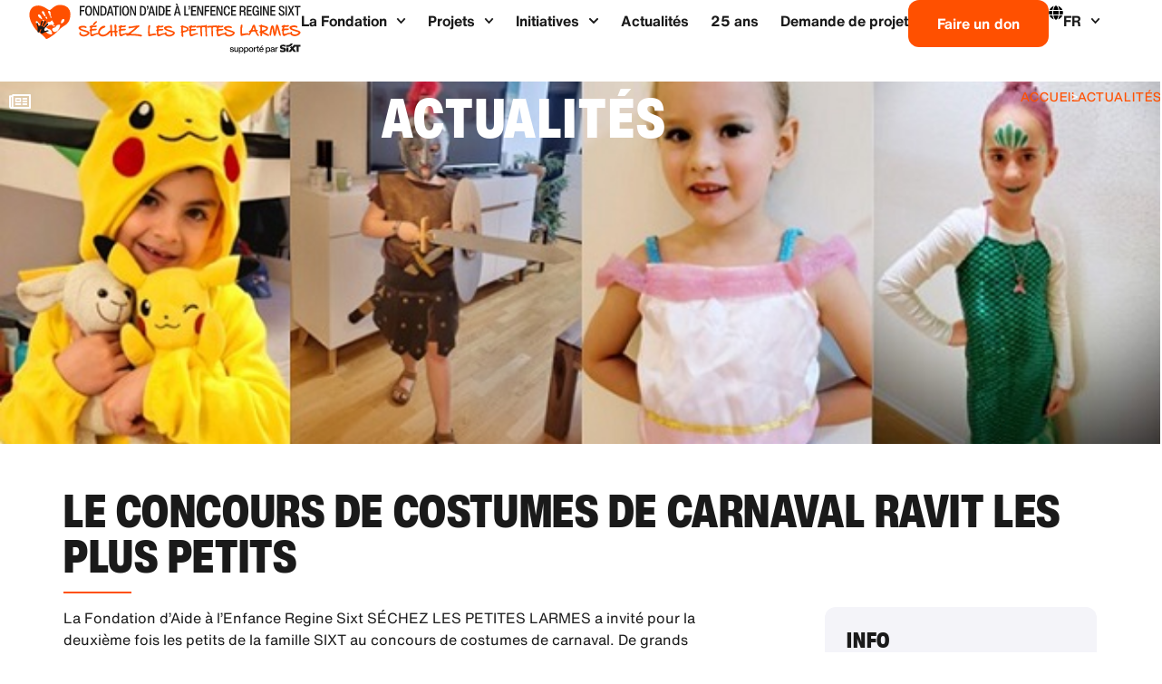

--- FILE ---
content_type: text/html; charset=UTF-8
request_url: https://drying-little-tears.org/fr/nouvelles/concours-de-costumes-de-carnaval/
body_size: 21529
content:
<!doctype html>
<html lang="fr-FR" prefix="og: https://ogp.me/ns#">
<head>
	<meta charset="UTF-8">
	<meta name="viewport" content="width=device-width, initial-scale=1">
	<link rel="profile" href="https://gmpg.org/xfn/11">
		<style>img:is([sizes="auto" i], [sizes^="auto," i]) { contain-intrinsic-size: 3000px 1500px }</style>
	
<!-- Optimisation des moteurs de recherche par Rank Math - https://rankmath.com/ -->
<title>Le concours de costumes de carnaval enthousiasme les plus petits - Regine Sixt Kinderhilfe Stiftung</title>
<link rel="preload" as="font" href="https://drying-little-tears.org/wp-content/uploads/2021/11/Hand_Of_Sean.ttf" crossorigin>
<meta name="description" content="Pour la deuxième fois, la fondation Regine Sixt Kinderhilfe TRÄNCHEN TROCKNEN a invité les plus petits de la famille SIXT à participer à un concours de déguisement de carnaval. Sur"/>
<meta name="robots" content="follow, index, max-snippet:-1, max-video-preview:-1, max-image-preview:large"/>
<link rel="canonical" href="https://drying-little-tears.org/fr/nouvelles/concours-de-costumes-de-carnaval/" />
<meta property="og:locale" content="fr_FR" />
<meta property="og:type" content="article" />
<meta property="og:title" content="Le concours de costumes de carnaval enthousiasme les plus petits - Regine Sixt Kinderhilfe Stiftung" />
<meta property="og:description" content="Pour la deuxième fois, la fondation Regine Sixt Kinderhilfe TRÄNCHEN TROCKNEN a invité les plus petits de la famille SIXT à participer à un concours de déguisement de carnaval. Sur" />
<meta property="og:url" content="https://drying-little-tears.org/fr/nouvelles/concours-de-costumes-de-carnaval/" />
<meta property="og:site_name" content="Sécher des petites larmes" />
<meta property="og:updated_time" content="2023-04-19T11:35:18+02:00" />
<meta property="og:image" content="https://drying-little-tears.org/wp-content/uploads/2023/02/Fasching-23-Collage_xs.jpg" />
<meta property="og:image:secure_url" content="https://drying-little-tears.org/wp-content/uploads/2023/02/Fasching-23-Collage_xs.jpg" />
<meta property="og:image:width" content="648" />
<meta property="og:image:height" content="651" />
<meta property="og:image:alt" content="Une photo d&#039;enfants tous super bien déguisés. Entre autres en ninja, tigre, princesse." />
<meta property="og:image:type" content="image/jpeg" />
<meta property="article:published_time" content="2023-02-28T16:50:00+01:00" />
<meta property="article:modified_time" content="2023-04-19T11:35:18+02:00" />
<meta name="twitter:card" content="summary_large_image" />
<meta name="twitter:title" content="Le concours de costumes de carnaval enthousiasme les plus petits - Regine Sixt Kinderhilfe Stiftung" />
<meta name="twitter:description" content="Pour la deuxième fois, la fondation Regine Sixt Kinderhilfe TRÄNCHEN TROCKNEN a invité les plus petits de la famille SIXT à participer à un concours de déguisement de carnaval. Sur" />
<meta name="twitter:image" content="https://drying-little-tears.org/wp-content/uploads/2023/02/Fasching-23-Collage_xs.jpg" />
<script type="application/ld+json" class="rank-math-schema">{
    "@context": "https:\/\/schema.org",
    "@graph": [
        {
            "@type": "Place",
            "@id": "https:\/\/drying-little-tears.org\/fr\/#place",
            "address": {
                "@type": "PostalAddress",
                "streetAddress": "Zugspitzstra\u00dfe 1",
                "addressLocality": "Pullach",
                "postalCode": "82049",
                "addressCountry": "Germany"
            }
        },
        {
            "@type": [
                "FundingScheme",
                "Organization"
            ],
            "@id": "https:\/\/drying-little-tears.org\/fr\/#organization",
            "name": "Regine Sixt Children's Aid Foundation - S\u00e9cher des petites larmes",
            "url": "http:\/\/18.184.73.230",
            "email": "kinderhilfe@sixt.com",
            "address": {
                "@type": "PostalAddress",
                "streetAddress": "Zugspitzstra\u00dfe 1",
                "addressLocality": "Pullach",
                "postalCode": "82049",
                "addressCountry": "Germany"
            },
            "logo": {
                "@type": "ImageObject",
                "@id": "https:\/\/drying-little-tears.org\/fr\/#logo",
                "url": "https:\/\/drying-little-tears.org\/wp-content\/uploads\/2024\/03\/DLT_favicon_rgb.svg",
                "contentUrl": "https:\/\/drying-little-tears.org\/wp-content\/uploads\/2024\/03\/DLT_favicon_rgb.svg",
                "caption": "Drying Little Tears",
                "inLanguage": "fr-FR",
                "width": "80",
                "height": "80"
            },
            "contactPoint": [
                {
                    "@type": "ContactPoint",
                    "telephone": "+49 89 744 44 6144",
                    "contactType": "customer support"
                }
            ],
            "openingHours": [
                "Lundi,Mardi,Mercredi,Jeudi,Vendredi 09:00-17:00"
            ],
            "location": {
                "@id": "https:\/\/drying-little-tears.org\/fr\/#place"
            }
        },
        {
            "@type": "WebSite",
            "@id": "https:\/\/drying-little-tears.org\/fr\/#website",
            "url": "https:\/\/drying-little-tears.org\/fr",
            "name": "S\u00e9cher des petites larmes",
            "alternateName": "Regine Sixt Children\\'s Aid Foundation",
            "publisher": {
                "@id": "https:\/\/drying-little-tears.org\/fr\/#organization"
            },
            "inLanguage": "fr-FR"
        },
        {
            "@type": "ImageObject",
            "@id": "https:\/\/drying-little-tears.org\/wp-content\/uploads\/2023\/02\/Fasching-23-Collage_xs.jpg",
            "url": "https:\/\/drying-little-tears.org\/wp-content\/uploads\/2023\/02\/Fasching-23-Collage_xs.jpg",
            "width": "648",
            "height": "651",
            "caption": "Ein Bild mit Kindern, die alle toll verkleidet sind. Unter anderem als Ninja, Tiger, Prinzessin.",
            "inLanguage": "fr-FR"
        },
        {
            "@type": "BreadcrumbList",
            "@id": "https:\/\/drying-little-tears.org\/fr\/nouvelles\/concours-de-costumes-de-carnaval\/#breadcrumb",
            "itemListElement": [
                {
                    "@type": "ListItem",
                    "position": "1",
                    "item": {
                        "@id": "http:\/\/18.184.73.230",
                        "name": "Accueil"
                    }
                },
                {
                    "@type": "ListItem",
                    "position": "2",
                    "item": {
                        "@id": "https:\/\/drying-little-tears.org\/fr\/nouvelles\/",
                        "name": "Actualit\u00e9s"
                    }
                },
                {
                    "@type": "ListItem",
                    "position": "3",
                    "item": {
                        "@id": "https:\/\/drying-little-tears.org\/fr\/nouvelles\/concours-de-costumes-de-carnaval\/",
                        "name": "Le concours de costumes de carnaval ravit les plus petits"
                    }
                }
            ]
        },
        {
            "@type": "WebPage",
            "@id": "https:\/\/drying-little-tears.org\/fr\/nouvelles\/concours-de-costumes-de-carnaval\/#webpage",
            "url": "https:\/\/drying-little-tears.org\/fr\/nouvelles\/concours-de-costumes-de-carnaval\/",
            "name": "Le concours de costumes de carnaval enthousiasme les plus petits - Regine Sixt Kinderhilfe Stiftung",
            "datePublished": "2023-02-28T16:50:00+01:00",
            "dateModified": "2023-04-19T11:35:18+02:00",
            "isPartOf": {
                "@id": "https:\/\/drying-little-tears.org\/fr\/#website"
            },
            "primaryImageOfPage": {
                "@id": "https:\/\/drying-little-tears.org\/wp-content\/uploads\/2023\/02\/Fasching-23-Collage_xs.jpg"
            },
            "inLanguage": "fr-FR",
            "breadcrumb": {
                "@id": "https:\/\/drying-little-tears.org\/fr\/nouvelles\/concours-de-costumes-de-carnaval\/#breadcrumb"
            }
        },
        {
            "@type": "Person",
            "@id": "https:\/\/drying-little-tears.org\/fr\/author\/elvira-elzer\/",
            "name": "Elvira Elzer",
            "url": "https:\/\/drying-little-tears.org\/fr\/author\/elvira-elzer\/",
            "image": {
                "@type": "ImageObject",
                "@id": "https:\/\/secure.gravatar.com\/avatar\/7753452cc1ddc62493b41671d7e59c93895c57e4ece151927955bf02dcbf0cc6?s=96&amp;d=mm&amp;r=g",
                "url": "https:\/\/secure.gravatar.com\/avatar\/7753452cc1ddc62493b41671d7e59c93895c57e4ece151927955bf02dcbf0cc6?s=96&amp;d=mm&amp;r=g",
                "caption": "Elvira Elzer",
                "inLanguage": "fr-FR"
            },
            "worksFor": {
                "@id": "https:\/\/drying-little-tears.org\/fr\/#organization"
            }
        },
        {
            "@type": "NewsArticle",
            "headline": "Karnevalskost\u00fcm-Wettbewerb begeistert die Kleinsten - Regine Sixt Kinderhilfe Stiftung",
            "keywords": "Karnevalskost\u00fcm",
            "datePublished": "2023-02-28T16:50:00+01:00",
            "dateModified": "2023-04-19T11:35:18+02:00",
            "author": {
                "@id": "https:\/\/drying-little-tears.org\/fr\/author\/elvira-elzer\/",
                "name": "Elvira Elzer"
            },
            "publisher": {
                "@id": "https:\/\/drying-little-tears.org\/fr\/#organization"
            },
            "description": "Pour la deuxi\u00e8me fois, la fondation Regine Sixt Kinderhilfe TR\u00c4NCHEN TROCKNEN a invit\u00e9 les plus petits de la famille SIXT \u00e0 participer \u00e0 un concours de d\u00e9guisement de carnaval. Sur",
            "name": "Le concours de costumes de carnaval enthousiasme les plus petits - Regine Sixt Kinderhilfe Stiftung",
            "@id": "https:\/\/drying-little-tears.org\/fr\/nouvelles\/concours-de-costumes-de-carnaval\/#richSnippet",
            "isPartOf": {
                "@id": "https:\/\/drying-little-tears.org\/fr\/nouvelles\/concours-de-costumes-de-carnaval\/#webpage"
            },
            "image": {
                "@id": "https:\/\/drying-little-tears.org\/wp-content\/uploads\/2023\/02\/Fasching-23-Collage_xs.jpg"
            },
            "inLanguage": "fr-FR",
            "mainEntityOfPage": {
                "@id": "https:\/\/drying-little-tears.org\/fr\/nouvelles\/concours-de-costumes-de-carnaval\/#webpage"
            }
        }
    ]
}</script>
<!-- /Extension Rank Math WordPress SEO -->

<link rel="alternate" type="application/rss+xml" title="Regine Sixt Kinderhilfe Stiftung &raquo; Flux" href="https://drying-little-tears.org/fr/feed/" />
<link rel="alternate" type="application/rss+xml" title="Regine Sixt Kinderhilfe Stiftung &raquo; Flux des commentaires" href="https://drying-little-tears.org/fr/comments/feed/" />
<style id='wp-emoji-styles-inline-css'>

	img.wp-smiley, img.emoji {
		display: inline !important;
		border: none !important;
		box-shadow: none !important;
		height: 1em !important;
		width: 1em !important;
		margin: 0 0.07em !important;
		vertical-align: -0.1em !important;
		background: none !important;
		padding: 0 !important;
	}
</style>
<link rel='stylesheet' id='wp-block-library-css' href='https://drying-little-tears.org/wp-includes/css/dist/block-library/style.min.css?ver=6.8.1' media='all' />
<style id='classic-theme-styles-inline-css'>
/*! This file is auto-generated */
.wp-block-button__link{color:#fff;background-color:#32373c;border-radius:9999px;box-shadow:none;text-decoration:none;padding:calc(.667em + 2px) calc(1.333em + 2px);font-size:1.125em}.wp-block-file__button{background:#32373c;color:#fff;text-decoration:none}
</style>
<style id='rank-math-toc-block-style-inline-css'>
.wp-block-rank-math-toc-block nav ol{counter-reset:item}.wp-block-rank-math-toc-block nav ol li{display:block}.wp-block-rank-math-toc-block nav ol li:before{content:counters(item, ".") ". ";counter-increment:item}

</style>
<style id='rank-math-rich-snippet-style-inline-css'>
/*!
* Plugin:  Rank Math
* URL: https://rankmath.com/wordpress/plugin/seo-suite/
* Name:  rank-math-review-snippet.css
*/@-webkit-keyframes spin{0%{-webkit-transform:rotate(0deg)}100%{-webkit-transform:rotate(-360deg)}}@keyframes spin{0%{-webkit-transform:rotate(0deg)}100%{-webkit-transform:rotate(-360deg)}}@keyframes bounce{from{-webkit-transform:translateY(0px);transform:translateY(0px)}to{-webkit-transform:translateY(-5px);transform:translateY(-5px)}}@-webkit-keyframes bounce{from{-webkit-transform:translateY(0px);transform:translateY(0px)}to{-webkit-transform:translateY(-5px);transform:translateY(-5px)}}@-webkit-keyframes loading{0%{background-size:20% 50% ,20% 50% ,20% 50%}20%{background-size:20% 20% ,20% 50% ,20% 50%}40%{background-size:20% 100%,20% 20% ,20% 50%}60%{background-size:20% 50% ,20% 100%,20% 20%}80%{background-size:20% 50% ,20% 50% ,20% 100%}100%{background-size:20% 50% ,20% 50% ,20% 50%}}@keyframes loading{0%{background-size:20% 50% ,20% 50% ,20% 50%}20%{background-size:20% 20% ,20% 50% ,20% 50%}40%{background-size:20% 100%,20% 20% ,20% 50%}60%{background-size:20% 50% ,20% 100%,20% 20%}80%{background-size:20% 50% ,20% 50% ,20% 100%}100%{background-size:20% 50% ,20% 50% ,20% 50%}}:root{--rankmath-wp-adminbar-height: 0}#rank-math-rich-snippet-wrapper{overflow:hidden}#rank-math-rich-snippet-wrapper h5.rank-math-title{display:block;font-size:18px;line-height:1.4}#rank-math-rich-snippet-wrapper .rank-math-review-image{float:right;max-width:40%;margin-left:15px}#rank-math-rich-snippet-wrapper .rank-math-review-data{margin-bottom:15px}#rank-math-rich-snippet-wrapper .rank-math-total-wrapper{width:100%;padding:0 0 20px 0;float:left;clear:both;position:relative;-webkit-box-sizing:border-box;box-sizing:border-box}#rank-math-rich-snippet-wrapper .rank-math-total-wrapper .rank-math-total{border:0;display:block;margin:0;width:auto;float:left;text-align:left;padding:0;font-size:24px;line-height:1;font-weight:700;-webkit-box-sizing:border-box;box-sizing:border-box;overflow:hidden}#rank-math-rich-snippet-wrapper .rank-math-total-wrapper .rank-math-review-star{float:left;margin-left:15px;margin-top:5px;position:relative;z-index:99;line-height:1}#rank-math-rich-snippet-wrapper .rank-math-total-wrapper .rank-math-review-star .rank-math-review-result-wrapper{display:inline-block;white-space:nowrap;position:relative;color:#e7e7e7}#rank-math-rich-snippet-wrapper .rank-math-total-wrapper .rank-math-review-star .rank-math-review-result-wrapper .rank-math-review-result{position:absolute;top:0;left:0;overflow:hidden;white-space:nowrap;color:#ffbe01}#rank-math-rich-snippet-wrapper .rank-math-total-wrapper .rank-math-review-star .rank-math-review-result-wrapper i{font-size:18px;-webkit-text-stroke-width:1px;font-style:normal;padding:0 2px;line-height:inherit}#rank-math-rich-snippet-wrapper .rank-math-total-wrapper .rank-math-review-star .rank-math-review-result-wrapper i:before{content:"\2605"}body.rtl #rank-math-rich-snippet-wrapper .rank-math-review-image{float:left;margin-left:0;margin-right:15px}body.rtl #rank-math-rich-snippet-wrapper .rank-math-total-wrapper .rank-math-total{float:right}body.rtl #rank-math-rich-snippet-wrapper .rank-math-total-wrapper .rank-math-review-star{float:right;margin-left:0;margin-right:15px}body.rtl #rank-math-rich-snippet-wrapper .rank-math-total-wrapper .rank-math-review-star .rank-math-review-result{left:auto;right:0}@media screen and (max-width: 480px){#rank-math-rich-snippet-wrapper .rank-math-review-image{display:block;max-width:100%;width:100%;text-align:center;margin-right:0}#rank-math-rich-snippet-wrapper .rank-math-review-data{clear:both}}.clear{clear:both}

</style>
<link data-minify="1" rel='stylesheet' id='jet-engine-frontend-css' href='https://drying-little-tears.org/wp-content/cache/min/1/wp-content/plugins/jet-engine/assets/css/frontend.css?ver=1768934232' media='all' />
<style id='global-styles-inline-css'>
:root{--wp--preset--aspect-ratio--square: 1;--wp--preset--aspect-ratio--4-3: 4/3;--wp--preset--aspect-ratio--3-4: 3/4;--wp--preset--aspect-ratio--3-2: 3/2;--wp--preset--aspect-ratio--2-3: 2/3;--wp--preset--aspect-ratio--16-9: 16/9;--wp--preset--aspect-ratio--9-16: 9/16;--wp--preset--color--black: #000000;--wp--preset--color--cyan-bluish-gray: #abb8c3;--wp--preset--color--white: #ffffff;--wp--preset--color--pale-pink: #f78da7;--wp--preset--color--vivid-red: #cf2e2e;--wp--preset--color--luminous-vivid-orange: #ff6900;--wp--preset--color--luminous-vivid-amber: #fcb900;--wp--preset--color--light-green-cyan: #7bdcb5;--wp--preset--color--vivid-green-cyan: #00d084;--wp--preset--color--pale-cyan-blue: #8ed1fc;--wp--preset--color--vivid-cyan-blue: #0693e3;--wp--preset--color--vivid-purple: #9b51e0;--wp--preset--gradient--vivid-cyan-blue-to-vivid-purple: linear-gradient(135deg,rgba(6,147,227,1) 0%,rgb(155,81,224) 100%);--wp--preset--gradient--light-green-cyan-to-vivid-green-cyan: linear-gradient(135deg,rgb(122,220,180) 0%,rgb(0,208,130) 100%);--wp--preset--gradient--luminous-vivid-amber-to-luminous-vivid-orange: linear-gradient(135deg,rgba(252,185,0,1) 0%,rgba(255,105,0,1) 100%);--wp--preset--gradient--luminous-vivid-orange-to-vivid-red: linear-gradient(135deg,rgba(255,105,0,1) 0%,rgb(207,46,46) 100%);--wp--preset--gradient--very-light-gray-to-cyan-bluish-gray: linear-gradient(135deg,rgb(238,238,238) 0%,rgb(169,184,195) 100%);--wp--preset--gradient--cool-to-warm-spectrum: linear-gradient(135deg,rgb(74,234,220) 0%,rgb(151,120,209) 20%,rgb(207,42,186) 40%,rgb(238,44,130) 60%,rgb(251,105,98) 80%,rgb(254,248,76) 100%);--wp--preset--gradient--blush-light-purple: linear-gradient(135deg,rgb(255,206,236) 0%,rgb(152,150,240) 100%);--wp--preset--gradient--blush-bordeaux: linear-gradient(135deg,rgb(254,205,165) 0%,rgb(254,45,45) 50%,rgb(107,0,62) 100%);--wp--preset--gradient--luminous-dusk: linear-gradient(135deg,rgb(255,203,112) 0%,rgb(199,81,192) 50%,rgb(65,88,208) 100%);--wp--preset--gradient--pale-ocean: linear-gradient(135deg,rgb(255,245,203) 0%,rgb(182,227,212) 50%,rgb(51,167,181) 100%);--wp--preset--gradient--electric-grass: linear-gradient(135deg,rgb(202,248,128) 0%,rgb(113,206,126) 100%);--wp--preset--gradient--midnight: linear-gradient(135deg,rgb(2,3,129) 0%,rgb(40,116,252) 100%);--wp--preset--font-size--small: 13px;--wp--preset--font-size--medium: 20px;--wp--preset--font-size--large: 36px;--wp--preset--font-size--x-large: 42px;--wp--preset--spacing--20: 0.44rem;--wp--preset--spacing--30: 0.67rem;--wp--preset--spacing--40: 1rem;--wp--preset--spacing--50: 1.5rem;--wp--preset--spacing--60: 2.25rem;--wp--preset--spacing--70: 3.38rem;--wp--preset--spacing--80: 5.06rem;--wp--preset--shadow--natural: 6px 6px 9px rgba(0, 0, 0, 0.2);--wp--preset--shadow--deep: 12px 12px 50px rgba(0, 0, 0, 0.4);--wp--preset--shadow--sharp: 6px 6px 0px rgba(0, 0, 0, 0.2);--wp--preset--shadow--outlined: 6px 6px 0px -3px rgba(255, 255, 255, 1), 6px 6px rgba(0, 0, 0, 1);--wp--preset--shadow--crisp: 6px 6px 0px rgba(0, 0, 0, 1);}:where(.is-layout-flex){gap: 0.5em;}:where(.is-layout-grid){gap: 0.5em;}body .is-layout-flex{display: flex;}.is-layout-flex{flex-wrap: wrap;align-items: center;}.is-layout-flex > :is(*, div){margin: 0;}body .is-layout-grid{display: grid;}.is-layout-grid > :is(*, div){margin: 0;}:where(.wp-block-columns.is-layout-flex){gap: 2em;}:where(.wp-block-columns.is-layout-grid){gap: 2em;}:where(.wp-block-post-template.is-layout-flex){gap: 1.25em;}:where(.wp-block-post-template.is-layout-grid){gap: 1.25em;}.has-black-color{color: var(--wp--preset--color--black) !important;}.has-cyan-bluish-gray-color{color: var(--wp--preset--color--cyan-bluish-gray) !important;}.has-white-color{color: var(--wp--preset--color--white) !important;}.has-pale-pink-color{color: var(--wp--preset--color--pale-pink) !important;}.has-vivid-red-color{color: var(--wp--preset--color--vivid-red) !important;}.has-luminous-vivid-orange-color{color: var(--wp--preset--color--luminous-vivid-orange) !important;}.has-luminous-vivid-amber-color{color: var(--wp--preset--color--luminous-vivid-amber) !important;}.has-light-green-cyan-color{color: var(--wp--preset--color--light-green-cyan) !important;}.has-vivid-green-cyan-color{color: var(--wp--preset--color--vivid-green-cyan) !important;}.has-pale-cyan-blue-color{color: var(--wp--preset--color--pale-cyan-blue) !important;}.has-vivid-cyan-blue-color{color: var(--wp--preset--color--vivid-cyan-blue) !important;}.has-vivid-purple-color{color: var(--wp--preset--color--vivid-purple) !important;}.has-black-background-color{background-color: var(--wp--preset--color--black) !important;}.has-cyan-bluish-gray-background-color{background-color: var(--wp--preset--color--cyan-bluish-gray) !important;}.has-white-background-color{background-color: var(--wp--preset--color--white) !important;}.has-pale-pink-background-color{background-color: var(--wp--preset--color--pale-pink) !important;}.has-vivid-red-background-color{background-color: var(--wp--preset--color--vivid-red) !important;}.has-luminous-vivid-orange-background-color{background-color: var(--wp--preset--color--luminous-vivid-orange) !important;}.has-luminous-vivid-amber-background-color{background-color: var(--wp--preset--color--luminous-vivid-amber) !important;}.has-light-green-cyan-background-color{background-color: var(--wp--preset--color--light-green-cyan) !important;}.has-vivid-green-cyan-background-color{background-color: var(--wp--preset--color--vivid-green-cyan) !important;}.has-pale-cyan-blue-background-color{background-color: var(--wp--preset--color--pale-cyan-blue) !important;}.has-vivid-cyan-blue-background-color{background-color: var(--wp--preset--color--vivid-cyan-blue) !important;}.has-vivid-purple-background-color{background-color: var(--wp--preset--color--vivid-purple) !important;}.has-black-border-color{border-color: var(--wp--preset--color--black) !important;}.has-cyan-bluish-gray-border-color{border-color: var(--wp--preset--color--cyan-bluish-gray) !important;}.has-white-border-color{border-color: var(--wp--preset--color--white) !important;}.has-pale-pink-border-color{border-color: var(--wp--preset--color--pale-pink) !important;}.has-vivid-red-border-color{border-color: var(--wp--preset--color--vivid-red) !important;}.has-luminous-vivid-orange-border-color{border-color: var(--wp--preset--color--luminous-vivid-orange) !important;}.has-luminous-vivid-amber-border-color{border-color: var(--wp--preset--color--luminous-vivid-amber) !important;}.has-light-green-cyan-border-color{border-color: var(--wp--preset--color--light-green-cyan) !important;}.has-vivid-green-cyan-border-color{border-color: var(--wp--preset--color--vivid-green-cyan) !important;}.has-pale-cyan-blue-border-color{border-color: var(--wp--preset--color--pale-cyan-blue) !important;}.has-vivid-cyan-blue-border-color{border-color: var(--wp--preset--color--vivid-cyan-blue) !important;}.has-vivid-purple-border-color{border-color: var(--wp--preset--color--vivid-purple) !important;}.has-vivid-cyan-blue-to-vivid-purple-gradient-background{background: var(--wp--preset--gradient--vivid-cyan-blue-to-vivid-purple) !important;}.has-light-green-cyan-to-vivid-green-cyan-gradient-background{background: var(--wp--preset--gradient--light-green-cyan-to-vivid-green-cyan) !important;}.has-luminous-vivid-amber-to-luminous-vivid-orange-gradient-background{background: var(--wp--preset--gradient--luminous-vivid-amber-to-luminous-vivid-orange) !important;}.has-luminous-vivid-orange-to-vivid-red-gradient-background{background: var(--wp--preset--gradient--luminous-vivid-orange-to-vivid-red) !important;}.has-very-light-gray-to-cyan-bluish-gray-gradient-background{background: var(--wp--preset--gradient--very-light-gray-to-cyan-bluish-gray) !important;}.has-cool-to-warm-spectrum-gradient-background{background: var(--wp--preset--gradient--cool-to-warm-spectrum) !important;}.has-blush-light-purple-gradient-background{background: var(--wp--preset--gradient--blush-light-purple) !important;}.has-blush-bordeaux-gradient-background{background: var(--wp--preset--gradient--blush-bordeaux) !important;}.has-luminous-dusk-gradient-background{background: var(--wp--preset--gradient--luminous-dusk) !important;}.has-pale-ocean-gradient-background{background: var(--wp--preset--gradient--pale-ocean) !important;}.has-electric-grass-gradient-background{background: var(--wp--preset--gradient--electric-grass) !important;}.has-midnight-gradient-background{background: var(--wp--preset--gradient--midnight) !important;}.has-small-font-size{font-size: var(--wp--preset--font-size--small) !important;}.has-medium-font-size{font-size: var(--wp--preset--font-size--medium) !important;}.has-large-font-size{font-size: var(--wp--preset--font-size--large) !important;}.has-x-large-font-size{font-size: var(--wp--preset--font-size--x-large) !important;}
:where(.wp-block-post-template.is-layout-flex){gap: 1.25em;}:where(.wp-block-post-template.is-layout-grid){gap: 1.25em;}
:where(.wp-block-columns.is-layout-flex){gap: 2em;}:where(.wp-block-columns.is-layout-grid){gap: 2em;}
:root :where(.wp-block-pullquote){font-size: 1.5em;line-height: 1.6;}
</style>
<link data-minify="1" rel='stylesheet' id='trp-language-switcher-style-css' href='https://drying-little-tears.org/wp-content/cache/min/1/wp-content/plugins/translatepress-multilingual/assets/css/trp-language-switcher.css?ver=1768934232' media='all' />
<link data-minify="1" rel='stylesheet' id='parent-css' href='https://drying-little-tears.org/wp-content/cache/min/1/wp-content/themes/hello-elementor/style.css?ver=1768934232' media='all' />
<link rel='stylesheet' id='hello-elementor-css' href='https://drying-little-tears.org/wp-content/themes/hello-elementor/style.min.css?ver=3.1.1' media='all' />
<link rel='stylesheet' id='hello-elementor-theme-style-css' href='https://drying-little-tears.org/wp-content/themes/hello-elementor/theme.min.css?ver=3.1.1' media='all' />
<link rel='stylesheet' id='hello-elementor-header-footer-css' href='https://drying-little-tears.org/wp-content/themes/hello-elementor/header-footer.min.css?ver=3.1.1' media='all' />
<link rel='stylesheet' id='elementor-frontend-css' href='https://drying-little-tears.org/wp-content/uploads/elementor/css/custom-frontend.min.css?ver=1760624020' media='all' />
<style id='elementor-frontend-inline-css'>
.elementor-3252 .elementor-element.elementor-element-9952e99:not(.elementor-motion-effects-element-type-background), .elementor-3252 .elementor-element.elementor-element-9952e99 > .elementor-motion-effects-container > .elementor-motion-effects-layer{background-image:url("https://drying-little-tears.org/wp-content/uploads/2023/02/Fasching-23-Collage_xs.jpg");}
</style>
<link rel='stylesheet' id='widget-image-css' href='https://drying-little-tears.org/wp-content/plugins/elementor/assets/css/widget-image.min.css?ver=3.27.2' media='all' />
<link rel='stylesheet' id='widget-nav-menu-css' href='https://drying-little-tears.org/wp-content/uploads/elementor/css/custom-pro-widget-nav-menu.min.css?ver=1760624020' media='all' />
<link rel='stylesheet' id='e-sticky-css' href='https://drying-little-tears.org/wp-content/plugins/elementor-pro/assets/css/modules/sticky.min.css?ver=3.27.1' media='all' />
<link rel='stylesheet' id='widget-heading-css' href='https://drying-little-tears.org/wp-content/plugins/elementor/assets/css/widget-heading.min.css?ver=3.27.2' media='all' />
<link rel='stylesheet' id='widget-text-editor-css' href='https://drying-little-tears.org/wp-content/plugins/elementor/assets/css/widget-text-editor.min.css?ver=3.27.2' media='all' />
<link rel='stylesheet' id='widget-icon-list-css' href='https://drying-little-tears.org/wp-content/uploads/elementor/css/custom-widget-icon-list.min.css?ver=1760624020' media='all' />
<link rel='stylesheet' id='widget-social-icons-css' href='https://drying-little-tears.org/wp-content/plugins/elementor/assets/css/widget-social-icons.min.css?ver=3.27.2' media='all' />
<link rel='stylesheet' id='e-apple-webkit-css' href='https://drying-little-tears.org/wp-content/uploads/elementor/css/custom-apple-webkit.min.css?ver=1760624020' media='all' />
<link rel='stylesheet' id='widget-divider-css' href='https://drying-little-tears.org/wp-content/plugins/elementor/assets/css/widget-divider.min.css?ver=3.27.2' media='all' />
<link data-minify="1" rel='stylesheet' id='swiper-css' href='https://drying-little-tears.org/wp-content/cache/min/1/wp-content/plugins/elementor/assets/lib/swiper/v8/css/swiper.min.css?ver=1768934232' media='all' />
<link rel='stylesheet' id='e-swiper-css' href='https://drying-little-tears.org/wp-content/plugins/elementor/assets/css/conditionals/e-swiper.min.css?ver=3.27.2' media='all' />
<link rel='stylesheet' id='widget-gallery-css' href='https://drying-little-tears.org/wp-content/plugins/elementor-pro/assets/css/widget-gallery.min.css?ver=3.27.1' media='all' />
<link rel='stylesheet' id='elementor-gallery-css' href='https://drying-little-tears.org/wp-content/plugins/elementor/assets/lib/e-gallery/css/e-gallery.min.css?ver=1.2.0' media='all' />
<link rel='stylesheet' id='e-transitions-css' href='https://drying-little-tears.org/wp-content/plugins/elementor-pro/assets/css/conditionals/transitions.min.css?ver=3.27.1' media='all' />
<link rel='stylesheet' id='widget-share-buttons-css' href='https://drying-little-tears.org/wp-content/plugins/elementor-pro/assets/css/widget-share-buttons.min.css?ver=3.27.1' media='all' />
<link rel='stylesheet' id='widget-post-navigation-css' href='https://drying-little-tears.org/wp-content/plugins/elementor-pro/assets/css/widget-post-navigation.min.css?ver=3.27.1' media='all' />
<link rel='stylesheet' id='elementor-post-5-css' href='https://drying-little-tears.org/wp-content/uploads/elementor/css/post-5.css?ver=1760624020' media='all' />
<link rel='stylesheet' id='elementor-post-15472-css' href='https://drying-little-tears.org/wp-content/uploads/elementor/css/post-15472.css?ver=1768930505' media='all' />
<link rel='stylesheet' id='elementor-post-187-css' href='https://drying-little-tears.org/wp-content/uploads/elementor/css/post-187.css?ver=1768989244' media='all' />
<link rel='stylesheet' id='elementor-post-3252-css' href='https://drying-little-tears.org/wp-content/uploads/elementor/css/post-3252.css?ver=1760624301' media='all' />
<link rel='stylesheet' id='elementor-post-17027-css' href='https://drying-little-tears.org/wp-content/uploads/elementor/css/post-17027.css?ver=1760624033' media='all' />
<!--n2css--><script src="https://drying-little-tears.org/wp-includes/js/jquery/jquery.min.js?ver=3.7.1" id="jquery-core-js"></script>
<script src="https://drying-little-tears.org/wp-includes/js/jquery/jquery-migrate.min.js?ver=3.4.1" id="jquery-migrate-js"></script>
<link rel="https://api.w.org/" href="https://drying-little-tears.org/fr/wp-json/" /><link rel="alternate" title="JSON" type="application/json" href="https://drying-little-tears.org/fr/wp-json/wp/v2/news/14847" /><link rel="EditURI" type="application/rsd+xml" title="RSD" href="https://drying-little-tears.org/xmlrpc.php?rsd" />
<meta name="generator" content="WordPress 6.8.1" />
<link rel='shortlink' href='https://drying-little-tears.org/fr/?p=14847' />
<link rel="alternate" title="oEmbed (JSON)" type="application/json+oembed" href="https://drying-little-tears.org/fr/wp-json/oembed/1.0/embed?url=https%3A%2F%2Fdrying-little-tears.org%2Ffr%2Fnouvelles%2Fconcours-de-costumes-de-carnaval%2F" />
<link rel="alternate" title="oEmbed (XML)" type="text/xml+oembed" href="https://drying-little-tears.org/fr/wp-json/oembed/1.0/embed?url=https%3A%2F%2Fdrying-little-tears.org%2Ffr%2Fnouvelles%2Fconcours-de-costumes-de-carnaval%2F&#038;format=xml" />
<link rel="alternate" hreflang="de-DE" href="https://drying-little-tears.org/de/news/karnevalskostum-wettbewerb/"/>
<link rel="alternate" hreflang="en-US" href="https://drying-little-tears.org/en/news/carnival-costume-competition/"/>
<link rel="alternate" hreflang="it-IT" href="https://drying-little-tears.org/it/notizia/concorso-di-costumi-di-carnevale/"/>
<link rel="alternate" hreflang="es-ES" href="https://drying-little-tears.org/es/noticias/concurso-de-disfraces-de-carnaval/"/>
<link rel="alternate" hreflang="fr-FR" href="https://drying-little-tears.org/fr/nouvelles/concours-de-costumes-de-carnaval/"/>
<link rel="alternate" hreflang="nl-NL" href="https://drying-little-tears.org/nl/nieuws/de-carnavalskostuumwedstrijd/"/>
<link rel="alternate" hreflang="de" href="https://drying-little-tears.org/de/news/karnevalskostum-wettbewerb/"/>
<link rel="alternate" hreflang="en" href="https://drying-little-tears.org/en/news/carnival-costume-competition/"/>
<link rel="alternate" hreflang="it" href="https://drying-little-tears.org/it/notizia/concorso-di-costumi-di-carnevale/"/>
<link rel="alternate" hreflang="es" href="https://drying-little-tears.org/es/noticias/concurso-de-disfraces-de-carnaval/"/>
<link rel="alternate" hreflang="fr" href="https://drying-little-tears.org/fr/nouvelles/concours-de-costumes-de-carnaval/"/>
<link rel="alternate" hreflang="nl" href="https://drying-little-tears.org/nl/nieuws/de-carnavalskostuumwedstrijd/"/>
<script id="usercentrics-cmp" src="https://app.usercentrics.eu/browser-ui/latest/loader.js" data-settings-id="OCMB4j5sz" async></script><meta name="generator" content="Elementor 3.27.2; features: e_font_icon_svg, additional_custom_breakpoints, e_local_google_fonts; settings: css_print_method-external, google_font-enabled, font_display-auto">
<!-- Google Tag Manager -->
<script>(function(w,d,s,l,i){w[l]=w[l]||[];w[l].push({'gtm.start':
new Date().getTime(),event:'gtm.js'});var f=d.getElementsByTagName(s)[0],
j=d.createElement(s),dl=l!='dataLayer'?'&l='+l:'';j.async=true;j.src=
'https://www.googletagmanager.com/gtm.js?id='+i+dl;f.parentNode.insertBefore(j,f);
})(window,document,'script','dataLayer','GTM-PXVQ66PH');</script>
<!-- End Google Tag Manager -->
			<style>
				.e-con.e-parent:nth-of-type(n+4):not(.e-lazyloaded):not(.e-no-lazyload),
				.e-con.e-parent:nth-of-type(n+4):not(.e-lazyloaded):not(.e-no-lazyload) * {
					background-image: none !important;
				}
				@media screen and (max-height: 1024px) {
					.e-con.e-parent:nth-of-type(n+3):not(.e-lazyloaded):not(.e-no-lazyload),
					.e-con.e-parent:nth-of-type(n+3):not(.e-lazyloaded):not(.e-no-lazyload) * {
						background-image: none !important;
					}
				}
				@media screen and (max-height: 640px) {
					.e-con.e-parent:nth-of-type(n+2):not(.e-lazyloaded):not(.e-no-lazyload),
					.e-con.e-parent:nth-of-type(n+2):not(.e-lazyloaded):not(.e-no-lazyload) * {
						background-image: none !important;
					}
				}
			</style>
			<link rel="icon" href="https://drying-little-tears.org/wp-content/uploads/2021/07/DLT_Icon_Logo.png" sizes="32x32" />
<link rel="icon" href="https://drying-little-tears.org/wp-content/uploads/2021/07/DLT_Icon_Logo.png" sizes="192x192" />
<link rel="apple-touch-icon" href="https://drying-little-tears.org/wp-content/uploads/2021/07/DLT_Icon_Logo.png" />
<meta name="msapplication-TileImage" content="https://drying-little-tears.org/wp-content/uploads/2021/07/DLT_Icon_Logo.png" />
		<style id="wp-custom-css">
			#header-id {
  width: 100%;
  min-height: 400px;
  max-width: 1920px;
}

@media (min-width: 1900px) {
  #header-id {
        border-radius: 16px;
  }
  .elementor-element:before {
  border-radius: 16px;
  }
}

@media (max-width: 1200px) {
  #header-id {
    min-height: 320px;
  }
}

@media (max-width: 880px) {
  #header-id {
    min-height: 260px;
  }
}		</style>
		<meta name="generator" content="WP Rocket 3.18" data-wpr-features="wpr_minify_js wpr_preload_fonts wpr_minify_css wpr_desktop" /></head>
<body class="wp-singular news-template-default single single-news postid-14847 wp-custom-logo wp-theme-hello-elementor wp-child-theme-drying-little-tears_new translatepress-fr_FR elementor-default elementor-kit-5 elementor-page-3252">

<!-- Google Tag Manager (noscript) -->
<noscript><iframe src="https://www.googletagmanager.com/ns.html?id=GTM-PXVQ66PHheight="0"" width="0" style="display:none;visibility:hidden"></iframe></noscript>
<!-- End Google Tag Manager (noscript) -->

<a class="skip-link screen-reader-text" href="#content" data-no-translation="" data-trp-gettext="">Passer au contenu</a>

		<div data-rocket-location-hash="4a9a6539c172e2a7bf13e93f0f56f2dd" data-elementor-type="header" data-elementor-id="15472" class="elementor elementor-15472 elementor-location-header" data-elementor-post-type="elementor_library">
			<nav class="elementor-element elementor-element-d8d07d3 e-con-full e-flex e-con e-parent" data-id="d8d07d3" data-element_type="container" data-settings="{&quot;background_background&quot;:&quot;classic&quot;,&quot;sticky&quot;:&quot;top&quot;,&quot;sticky_on&quot;:[&quot;desktop&quot;,&quot;tablet_extra&quot;,&quot;tablet&quot;,&quot;mobile_extra&quot;,&quot;mobile&quot;],&quot;sticky_offset&quot;:0,&quot;sticky_effects_offset&quot;:0,&quot;sticky_anchor_link_offset&quot;:0}">
				<div class="elementor-element elementor-element-35e84b0 elementor-widget__width-initial elementor-widget elementor-widget-image" data-id="35e84b0" data-element_type="widget" data-widget_type="image.default">
				<div class="elementor-widget-container">
																<a href="https://drying-little-tears.org/fr">
							<img width="300" height="64" src="https://drying-little-tears.org/wp-content/uploads/2023/07/DLT_Logo-powered_by-FR-wide-rgb_64.svg" class="attachment-full size-full wp-image-16500" alt="" />								</a>
															</div>
				</div>
				<div class="elementor-element elementor-element-bb3db62 elementor-nav-menu__align-start elementor-nav-menu--stretch elementor-hidden-tablet elementor-hidden-mobile elementor-nav-menu--dropdown-tablet_extra elementor-hidden-tablet_extra elementor-hidden-mobile_extra elementor-nav-menu__text-align-aside elementor-nav-menu--toggle elementor-nav-menu--burger elementor-widget elementor-widget-nav-menu" data-id="bb3db62" data-element_type="widget" data-settings="{&quot;submenu_icon&quot;:{&quot;value&quot;:&quot;&lt;svg class=\&quot;fa-svg-chevron-down e-font-icon-svg e-fas-chevron-down\&quot; viewBox=\&quot;0 0 448 512\&quot; xmlns=\&quot;http:\/\/www.w3.org\/2000\/svg\&quot;&gt;&lt;path d=\&quot;M207.029 381.476L12.686 187.132c-9.373-9.373-9.373-24.569 0-33.941l22.667-22.667c9.357-9.357 24.522-9.375 33.901-.04L224 284.505l154.745-154.021c9.379-9.335 24.544-9.317 33.901.04l22.667 22.667c9.373 9.373 9.373 24.569 0 33.941L240.971 381.476c-9.373 9.372-24.569 9.372-33.942 0z\&quot;&gt;&lt;\/path&gt;&lt;\/svg&gt;&quot;,&quot;library&quot;:&quot;fa-solid&quot;},&quot;full_width&quot;:&quot;stretch&quot;,&quot;layout&quot;:&quot;horizontal&quot;,&quot;toggle&quot;:&quot;burger&quot;}" data-widget_type="nav-menu.default">
				<div class="elementor-widget-container">
								<nav aria-label="Menu" class="elementor-nav-menu--main elementor-nav-menu__container elementor-nav-menu--layout-horizontal e--pointer-none">
				<ul id="menu-1-bb3db62" class="elementor-nav-menu"><li class="menu-item menu-item-type-post_type menu-item-object-page menu-item-has-children menu-item-47"><a href="https://drying-little-tears.org/fr/a-propos-de-la-fondation/" class="elementor-item">La Fondation</a>
<ul class="sub-menu elementor-nav-menu--dropdown">
	<li class="menu-item menu-item-type-post_type menu-item-object-page menu-item-399"><a href="https://drying-little-tears.org/fr/a-propos-de-la-fondation/" class="elementor-sub-item">Fondation</a></li>
	<li class="menu-item menu-item-type-post_type menu-item-object-page menu-item-398"><a href="https://drying-little-tears.org/fr/le-fondateur/" class="elementor-sub-item">Regine Sixt</a></li>
	<li class="menu-item menu-item-type-post_type menu-item-object-page menu-item-396"><a href="https://drying-little-tears.org/fr/comite/" class="elementor-sub-item">Comités</a></li>
	<li class="menu-item menu-item-type-post_type menu-item-object-page menu-item-395"><a href="https://drying-little-tears.org/fr/equipe/" class="elementor-sub-item">Équipe</a></li>
	<li class="menu-item menu-item-type-post_type menu-item-object-page menu-item-21982"><a href="https://drying-little-tears.org/fr/unterstuetzer/" class="elementor-sub-item">Supporters</a></li>
</ul>
</li>
<li class="menu-item menu-item-type-post_type menu-item-object-page menu-item-has-children menu-item-2818"><a href="https://drying-little-tears.org/fr/projets/" class="elementor-item">Projets</a>
<ul class="sub-menu elementor-nav-menu--dropdown">
	<li class="menu-item menu-item-type-post_type menu-item-object-page menu-item-502"><a href="https://drying-little-tears.org/fr/projets/" class="elementor-sub-item">Aperçu</a></li>
	<li class="menu-item menu-item-type-post_type menu-item-object-page menu-item-13013"><a href="https://drying-little-tears.org/fr/projets/education-2/" class="elementor-sub-item">Éducation</a></li>
	<li class="menu-item menu-item-type-post_type menu-item-object-page menu-item-13014"><a href="https://drying-little-tears.org/fr/projets/sollicitude/" class="elementor-sub-item">Sollicitude</a></li>
	<li class="menu-item menu-item-type-post_type menu-item-object-page menu-item-13012"><a href="https://drying-little-tears.org/fr/projets/sante/" class="elementor-sub-item">Santé</a></li>
	<li class="menu-item menu-item-type-post_type menu-item-object-page menu-item-13011"><a href="https://drying-little-tears.org/fr/projets/aide-d-urgence/" class="elementor-sub-item">Aide d'urgence</a></li>
</ul>
</li>
<li class="menu-item menu-item-type-post_type_archive menu-item-object-initiativen menu-item-has-children menu-item-741"><a href="https://drying-little-tears.org/fr/initiatives/" class="elementor-item">Initiatives</a>
<ul class="sub-menu elementor-nav-menu--dropdown">
	<li class="menu-item menu-item-type-post_type menu-item-object-page menu-item-21769"><a href="https://drying-little-tears.org/fr/hilfsprojekte/" class="elementor-sub-item">Nos initiatives</a></li>
	<li class="menu-item menu-item-type-post_type menu-item-object-page menu-item-21770"><a href="https://drying-little-tears.org/fr/mitarbeiterengagement/" class="elementor-sub-item">Engagement des employés</a></li>
</ul>
</li>
<li class="menu-item menu-item-type-post_type_archive menu-item-object-news menu-item-724"><a href="https://drying-little-tears.org/fr/nouvelles/" class="elementor-item">Actualités</a></li>
<li class="menu-item menu-item-type-post_type menu-item-object-page menu-item-21922"><a href="https://drying-little-tears.org/fr/celebrating-25-years/" class="elementor-item">25 ans</a></li>
<li class="menu-item menu-item-type-post_type menu-item-object-page menu-item-16481"><a href="https://drying-little-tears.org/fr/demande-de-projet/" class="elementor-item">Demande de projet</a></li>
</ul>			</nav>
					<div class="elementor-menu-toggle" role="button" tabindex="0" aria-label="Permuter le menu" aria-expanded="false" data-no-translation-aria-label="">
			<svg aria-hidden="true" role="presentation" class="elementor-menu-toggle__icon--open e-font-icon-svg e-eicon-menu-bar" viewbox="0 0 1000 1000" xmlns="http://www.w3.org/2000/svg"><path d="M104 333H896C929 333 958 304 958 271S929 208 896 208H104C71 208 42 237 42 271S71 333 104 333ZM104 583H896C929 583 958 554 958 521S929 458 896 458H104C71 458 42 487 42 521S71 583 104 583ZM104 833H896C929 833 958 804 958 771S929 708 896 708H104C71 708 42 737 42 771S71 833 104 833Z"></path></svg><svg aria-hidden="true" role="presentation" class="elementor-menu-toggle__icon--close e-font-icon-svg e-eicon-close" viewbox="0 0 1000 1000" xmlns="http://www.w3.org/2000/svg"><path d="M742 167L500 408 258 167C246 154 233 150 217 150 196 150 179 158 167 167 154 179 150 196 150 212 150 229 154 242 171 254L408 500 167 742C138 771 138 800 167 829 196 858 225 858 254 829L496 587 738 829C750 842 767 846 783 846 800 846 817 842 829 829 842 817 846 804 846 783 846 767 842 750 829 737L588 500 833 258C863 229 863 200 833 171 804 137 775 137 742 167Z"></path></svg>		</div>
					<nav class="elementor-nav-menu--dropdown elementor-nav-menu__container" aria-hidden="true">
				<ul id="menu-2-bb3db62" class="elementor-nav-menu"><li class="menu-item menu-item-type-post_type menu-item-object-page menu-item-has-children menu-item-47"><a href="https://drying-little-tears.org/fr/a-propos-de-la-fondation/" class="elementor-item" tabindex="-1">La Fondation</a>
<ul class="sub-menu elementor-nav-menu--dropdown">
	<li class="menu-item menu-item-type-post_type menu-item-object-page menu-item-399"><a href="https://drying-little-tears.org/fr/a-propos-de-la-fondation/" class="elementor-sub-item" tabindex="-1">Fondation</a></li>
	<li class="menu-item menu-item-type-post_type menu-item-object-page menu-item-398"><a href="https://drying-little-tears.org/fr/le-fondateur/" class="elementor-sub-item" tabindex="-1">Regine Sixt</a></li>
	<li class="menu-item menu-item-type-post_type menu-item-object-page menu-item-396"><a href="https://drying-little-tears.org/fr/comite/" class="elementor-sub-item" tabindex="-1">Comités</a></li>
	<li class="menu-item menu-item-type-post_type menu-item-object-page menu-item-395"><a href="https://drying-little-tears.org/fr/equipe/" class="elementor-sub-item" tabindex="-1">Équipe</a></li>
	<li class="menu-item menu-item-type-post_type menu-item-object-page menu-item-21982"><a href="https://drying-little-tears.org/fr/unterstuetzer/" class="elementor-sub-item" tabindex="-1">Supporters</a></li>
</ul>
</li>
<li class="menu-item menu-item-type-post_type menu-item-object-page menu-item-has-children menu-item-2818"><a href="https://drying-little-tears.org/fr/projets/" class="elementor-item" tabindex="-1">Projets</a>
<ul class="sub-menu elementor-nav-menu--dropdown">
	<li class="menu-item menu-item-type-post_type menu-item-object-page menu-item-502"><a href="https://drying-little-tears.org/fr/projets/" class="elementor-sub-item" tabindex="-1">Aperçu</a></li>
	<li class="menu-item menu-item-type-post_type menu-item-object-page menu-item-13013"><a href="https://drying-little-tears.org/fr/projets/education-2/" class="elementor-sub-item" tabindex="-1">Éducation</a></li>
	<li class="menu-item menu-item-type-post_type menu-item-object-page menu-item-13014"><a href="https://drying-little-tears.org/fr/projets/sollicitude/" class="elementor-sub-item" tabindex="-1">Sollicitude</a></li>
	<li class="menu-item menu-item-type-post_type menu-item-object-page menu-item-13012"><a href="https://drying-little-tears.org/fr/projets/sante/" class="elementor-sub-item" tabindex="-1">Santé</a></li>
	<li class="menu-item menu-item-type-post_type menu-item-object-page menu-item-13011"><a href="https://drying-little-tears.org/fr/projets/aide-d-urgence/" class="elementor-sub-item" tabindex="-1">Aide d'urgence</a></li>
</ul>
</li>
<li class="menu-item menu-item-type-post_type_archive menu-item-object-initiativen menu-item-has-children menu-item-741"><a href="https://drying-little-tears.org/fr/initiatives/" class="elementor-item" tabindex="-1">Initiatives</a>
<ul class="sub-menu elementor-nav-menu--dropdown">
	<li class="menu-item menu-item-type-post_type menu-item-object-page menu-item-21769"><a href="https://drying-little-tears.org/fr/hilfsprojekte/" class="elementor-sub-item" tabindex="-1">Nos initiatives</a></li>
	<li class="menu-item menu-item-type-post_type menu-item-object-page menu-item-21770"><a href="https://drying-little-tears.org/fr/mitarbeiterengagement/" class="elementor-sub-item" tabindex="-1">Engagement des employés</a></li>
</ul>
</li>
<li class="menu-item menu-item-type-post_type_archive menu-item-object-news menu-item-724"><a href="https://drying-little-tears.org/fr/nouvelles/" class="elementor-item" tabindex="-1">Actualités</a></li>
<li class="menu-item menu-item-type-post_type menu-item-object-page menu-item-21922"><a href="https://drying-little-tears.org/fr/celebrating-25-years/" class="elementor-item" tabindex="-1">25 ans</a></li>
<li class="menu-item menu-item-type-post_type menu-item-object-page menu-item-16481"><a href="https://drying-little-tears.org/fr/demande-de-projet/" class="elementor-item" tabindex="-1">Demande de projet</a></li>
</ul>			</nav>
						</div>
				</div>
				<div class="elementor-element elementor-element-e514015 elementor-hidden-tablet elementor-hidden-mobile elementor-hidden-mobile_extra elementor-widget elementor-widget-button" data-id="e514015" data-element_type="widget" data-widget_type="button.default">
				<div class="elementor-widget-container">
									<div class="elementor-button-wrapper">
					<a class="elementor-button elementor-button-link elementor-size-sm" href="https://drying-little-tears.org/fr/don/">
						<span class="elementor-button-content-wrapper">
									<span class="elementor-button-text">Faire un don</span>
					</span>
					</a>
				</div>
								</div>
				</div>
		<div class="elementor-element elementor-element-f0d9ce7 e-con-full elementor-hidden-tablet elementor-hidden-mobile e-flex e-con e-child" data-id="f0d9ce7" data-element_type="container">
		<div class="elementor-element elementor-element-1dff141 e-con-full elementor-hidden-tablet_extra elementor-hidden-tablet elementor-hidden-mobile_extra elementor-hidden-mobile e-flex e-con e-child" data-id="1dff141" data-element_type="container">
				<div class="elementor-element elementor-element-5f48c94 elementor-hidden-tablet_extra elementor-hidden-tablet elementor-hidden-mobile_extra elementor-hidden-mobile elementor-view-default elementor-widget elementor-widget-icon" data-id="5f48c94" data-element_type="widget" data-widget_type="icon.default">
				<div class="elementor-widget-container">
							<div class="elementor-icon-wrapper">
			<div class="elementor-icon">
			<svg aria-hidden="true" class="e-font-icon-svg e-fas-globe" viewbox="0 0 496 512" xmlns="http://www.w3.org/2000/svg"><path d="M336.5 160C322 70.7 287.8 8 248 8s-74 62.7-88.5 152h177zM152 256c0 22.2 1.2 43.5 3.3 64h185.3c2.1-20.5 3.3-41.8 3.3-64s-1.2-43.5-3.3-64H155.3c-2.1 20.5-3.3 41.8-3.3 64zm324.7-96c-28.6-67.9-86.5-120.4-158-141.6 24.4 33.8 41.2 84.7 50 141.6h108zM177.2 18.4C105.8 39.6 47.8 92.1 19.3 160h108c8.7-56.9 25.5-107.8 49.9-141.6zM487.4 192H372.7c2.1 21 3.3 42.5 3.3 64s-1.2 43-3.3 64h114.6c5.5-20.5 8.6-41.8 8.6-64s-3.1-43.5-8.5-64zM120 256c0-21.5 1.2-43 3.3-64H8.6C3.2 212.5 0 233.8 0 256s3.2 43.5 8.6 64h114.6c-2-21-3.2-42.5-3.2-64zm39.5 96c14.5 89.3 48.7 152 88.5 152s74-62.7 88.5-152h-177zm159.3 141.6c71.4-21.2 129.4-73.7 158-141.6h-108c-8.8 56.9-25.6 107.8-50 141.6zM19.3 352c28.6 67.9 86.5 120.4 158 141.6-24.4-33.8-41.2-84.7-50-141.6h-108z"></path></svg>			</div>
		</div>
						</div>
				</div>
				<div class="elementor-element elementor-element-7724106 elementor-nav-menu__align-start elementor-nav-menu--stretch elementor-hidden-tablet elementor-hidden-mobile elementor-hidden-tablet_extra elementor-hidden-mobile_extra elementor-nav-menu--dropdown-tablet elementor-nav-menu__text-align-aside elementor-widget elementor-widget-nav-menu" data-id="7724106" data-element_type="widget" data-settings="{&quot;submenu_icon&quot;:{&quot;value&quot;:&quot;&lt;svg class=\&quot;fa-svg-chevron-down e-font-icon-svg e-fas-chevron-down\&quot; viewBox=\&quot;0 0 448 512\&quot; xmlns=\&quot;http:\/\/www.w3.org\/2000\/svg\&quot;&gt;&lt;path d=\&quot;M207.029 381.476L12.686 187.132c-9.373-9.373-9.373-24.569 0-33.941l22.667-22.667c9.357-9.357 24.522-9.375 33.901-.04L224 284.505l154.745-154.021c9.379-9.335 24.544-9.317 33.901.04l22.667 22.667c9.373 9.373 9.373 24.569 0 33.941L240.971 381.476c-9.373 9.372-24.569 9.372-33.942 0z\&quot;&gt;&lt;\/path&gt;&lt;\/svg&gt;&quot;,&quot;library&quot;:&quot;fa-solid&quot;},&quot;full_width&quot;:&quot;stretch&quot;,&quot;layout&quot;:&quot;horizontal&quot;}" data-widget_type="nav-menu.default">
				<div class="elementor-widget-container">
								<nav aria-label="Menu" class="elementor-nav-menu--main elementor-nav-menu__container elementor-nav-menu--layout-horizontal e--pointer-none">
				<ul id="menu-1-7724106" class="elementor-nav-menu"><li class="trp-language-switcher-container menu-item menu-item-type-post_type menu-item-object-language_switcher menu-item-has-children current-language-menu-item menu-item-15360"><a href="https://drying-little-tears.org/fr/nouvelles/concours-de-costumes-de-carnaval/" class="elementor-item elementor-item-anchor"><span data-no-translation><span class="trp-ls-language-name">FR</span></span></a>
<ul class="sub-menu elementor-nav-menu--dropdown">
	<li class="trp-language-switcher-container menu-item menu-item-type-post_type menu-item-object-language_switcher menu-item-15361"><a href="https://drying-little-tears.org/en/news/carnival-costume-competition/" class="elementor-sub-item elementor-item-anchor"><span data-no-translation><span class="trp-ls-language-name">EN</span></span></a></li>
	<li class="trp-language-switcher-container menu-item menu-item-type-post_type menu-item-object-language_switcher menu-item-15362"><a href="https://drying-little-tears.org/nl/nieuws/de-carnavalskostuumwedstrijd/" class="elementor-sub-item elementor-item-anchor"><span data-no-translation><span class="trp-ls-language-name">NL</span></span></a></li>
	<li class="trp-language-switcher-container menu-item menu-item-type-post_type menu-item-object-language_switcher menu-item-15364"><a href="https://drying-little-tears.org/es/noticias/concurso-de-disfraces-de-carnaval/" class="elementor-sub-item elementor-item-anchor"><span data-no-translation><span class="trp-ls-language-name">ES</span></span></a></li>
	<li class="trp-language-switcher-container menu-item menu-item-type-post_type menu-item-object-language_switcher menu-item-15365"><a href="https://drying-little-tears.org/it/notizia/concorso-di-costumi-di-carnevale/" class="elementor-sub-item elementor-item-anchor"><span data-no-translation><span class="trp-ls-language-name">IT</span></span></a></li>
	<li class="trp-language-switcher-container menu-item menu-item-type-post_type menu-item-object-language_switcher menu-item-15366"><a href="https://drying-little-tears.org/de/news/karnevalskostum-wettbewerb/" class="elementor-sub-item elementor-item-anchor"><span data-no-translation><span class="trp-ls-language-name">DE</span></span></a></li>
</ul>
</li>
</ul>			</nav>
						<nav class="elementor-nav-menu--dropdown elementor-nav-menu__container" aria-hidden="true">
				<ul id="menu-2-7724106" class="elementor-nav-menu"><li class="trp-language-switcher-container menu-item menu-item-type-post_type menu-item-object-language_switcher menu-item-has-children current-language-menu-item menu-item-15360"><a href="https://drying-little-tears.org/fr/nouvelles/concours-de-costumes-de-carnaval/" class="elementor-item elementor-item-anchor" tabindex="-1"><span data-no-translation><span class="trp-ls-language-name">FR</span></span></a>
<ul class="sub-menu elementor-nav-menu--dropdown">
	<li class="trp-language-switcher-container menu-item menu-item-type-post_type menu-item-object-language_switcher menu-item-15361"><a href="https://drying-little-tears.org/en/news/carnival-costume-competition/" class="elementor-sub-item elementor-item-anchor" tabindex="-1"><span data-no-translation><span class="trp-ls-language-name">EN</span></span></a></li>
	<li class="trp-language-switcher-container menu-item menu-item-type-post_type menu-item-object-language_switcher menu-item-15362"><a href="https://drying-little-tears.org/nl/nieuws/de-carnavalskostuumwedstrijd/" class="elementor-sub-item elementor-item-anchor" tabindex="-1"><span data-no-translation><span class="trp-ls-language-name">NL</span></span></a></li>
	<li class="trp-language-switcher-container menu-item menu-item-type-post_type menu-item-object-language_switcher menu-item-15364"><a href="https://drying-little-tears.org/es/noticias/concurso-de-disfraces-de-carnaval/" class="elementor-sub-item elementor-item-anchor" tabindex="-1"><span data-no-translation><span class="trp-ls-language-name">ES</span></span></a></li>
	<li class="trp-language-switcher-container menu-item menu-item-type-post_type menu-item-object-language_switcher menu-item-15365"><a href="https://drying-little-tears.org/it/notizia/concorso-di-costumi-di-carnevale/" class="elementor-sub-item elementor-item-anchor" tabindex="-1"><span data-no-translation><span class="trp-ls-language-name">IT</span></span></a></li>
	<li class="trp-language-switcher-container menu-item menu-item-type-post_type menu-item-object-language_switcher menu-item-15366"><a href="https://drying-little-tears.org/de/news/karnevalskostum-wettbewerb/" class="elementor-sub-item elementor-item-anchor" tabindex="-1"><span data-no-translation><span class="trp-ls-language-name">DE</span></span></a></li>
</ul>
</li>
</ul>			</nav>
						</div>
				</div>
				</div>
				</div>
				<div class="elementor-element elementor-element-8c090a3 elementor-nav-menu__align-start elementor-nav-menu--stretch elementor-hidden-desktop elementor-nav-menu--dropdown-tablet_extra elementor-nav-menu__text-align-aside elementor-nav-menu--toggle elementor-nav-menu--burger elementor-widget elementor-widget-nav-menu" data-id="8c090a3" data-element_type="widget" data-settings="{&quot;submenu_icon&quot;:{&quot;value&quot;:&quot;&lt;svg class=\&quot;fa-svg-chevron-down e-font-icon-svg e-fas-chevron-down\&quot; viewBox=\&quot;0 0 448 512\&quot; xmlns=\&quot;http:\/\/www.w3.org\/2000\/svg\&quot;&gt;&lt;path d=\&quot;M207.029 381.476L12.686 187.132c-9.373-9.373-9.373-24.569 0-33.941l22.667-22.667c9.357-9.357 24.522-9.375 33.901-.04L224 284.505l154.745-154.021c9.379-9.335 24.544-9.317 33.901.04l22.667 22.667c9.373 9.373 9.373 24.569 0 33.941L240.971 381.476c-9.373 9.372-24.569 9.372-33.942 0z\&quot;&gt;&lt;\/path&gt;&lt;\/svg&gt;&quot;,&quot;library&quot;:&quot;fa-solid&quot;},&quot;full_width&quot;:&quot;stretch&quot;,&quot;layout&quot;:&quot;horizontal&quot;,&quot;toggle&quot;:&quot;burger&quot;}" data-widget_type="nav-menu.default">
				<div class="elementor-widget-container">
								<nav aria-label="Menu" class="elementor-nav-menu--main elementor-nav-menu__container elementor-nav-menu--layout-horizontal e--pointer-none">
				<ul id="menu-1-8c090a3" class="elementor-nav-menu"><li class="menu-item menu-item-type-post_type menu-item-object-page menu-item-has-children menu-item-4407"><a href="https://drying-little-tears.org/fr/a-propos-de-la-fondation/" class="elementor-item">La Fondation</a>
<ul class="sub-menu elementor-nav-menu--dropdown">
	<li class="menu-item menu-item-type-post_type menu-item-object-page menu-item-4408"><a href="https://drying-little-tears.org/fr/a-propos-de-la-fondation/" class="elementor-sub-item">Fondation</a></li>
	<li class="menu-item menu-item-type-post_type menu-item-object-page menu-item-4405"><a href="https://drying-little-tears.org/fr/le-fondateur/" class="elementor-sub-item">Regine Sixt</a></li>
	<li class="menu-item menu-item-type-post_type menu-item-object-page menu-item-4403"><a href="https://drying-little-tears.org/fr/comite/" class="elementor-sub-item">Comités</a></li>
	<li class="menu-item menu-item-type-post_type menu-item-object-page menu-item-4402"><a href="https://drying-little-tears.org/fr/equipe/" class="elementor-sub-item">Équipe</a></li>
</ul>
</li>
<li class="menu-item menu-item-type-post_type menu-item-object-page menu-item-has-children menu-item-4401"><a href="https://drying-little-tears.org/fr/projets/" class="elementor-item">Projets</a>
<ul class="sub-menu elementor-nav-menu--dropdown">
	<li class="menu-item menu-item-type-post_type menu-item-object-page menu-item-4409"><a href="https://drying-little-tears.org/fr/projets/" class="elementor-sub-item">Aperçu</a></li>
	<li class="menu-item menu-item-type-taxonomy menu-item-object-projekte menu-item-4411"><a href="https://drying-little-tears.org/fr/projekte-archiv/education-2/" class="elementor-sub-item">Éducation</a></li>
	<li class="menu-item menu-item-type-taxonomy menu-item-object-projekte menu-item-4410"><a href="https://drying-little-tears.org/fr/projekte-archiv/sollicitude/" class="elementor-sub-item">Sollicitude</a></li>
	<li class="menu-item menu-item-type-taxonomy menu-item-object-projekte menu-item-4412"><a href="https://drying-little-tears.org/fr/projekte-archiv/sante/" class="elementor-sub-item">Santé</a></li>
	<li class="menu-item menu-item-type-taxonomy menu-item-object-projekte menu-item-4413"><a href="https://drying-little-tears.org/fr/projekte-archiv/aide-d-urgence/" class="elementor-sub-item">Aide d'urgence</a></li>
	<li class="menu-item menu-item-type-post_type menu-item-object-page menu-item-13178"><a href="https://drying-little-tears.org/fr/demande-de-projet/" class="elementor-sub-item">Demande de projet</a></li>
</ul>
</li>
<li class="menu-item menu-item-type-post_type_archive menu-item-object-initiativen menu-item-4414"><a href="https://drying-little-tears.org/fr/initiatives/" class="elementor-item">Initiatives</a></li>
<li class="menu-item menu-item-type-post_type_archive menu-item-object-news menu-item-4415"><a href="https://drying-little-tears.org/fr/nouvelles/" class="elementor-item">Actualités</a></li>
<li class="menu-item menu-item-type-post_type menu-item-object-page menu-item-4406"><a href="https://drying-little-tears.org/fr/mediatheque/" class="elementor-item">Médiathèque</a></li>
<li class="menu-item menu-item-type-custom menu-item-object-custom menu-item-has-children menu-item-4416"><a href="#" class="elementor-item elementor-item-anchor">Langue</a>
<ul class="sub-menu elementor-nav-menu--dropdown">
	<li class="trp-language-switcher-container menu-item menu-item-type-post_type menu-item-object-language_switcher menu-item-4417"><a href="https://drying-little-tears.org/en/news/carnival-costume-competition/" class="elementor-sub-item elementor-item-anchor"><span data-no-translation><span class="trp-ls-language-name">EN</span></span></a></li>
	<li class="trp-language-switcher-container menu-item menu-item-type-post_type menu-item-object-language_switcher menu-item-4420"><a href="https://drying-little-tears.org/es/noticias/concurso-de-disfraces-de-carnaval/" class="elementor-sub-item elementor-item-anchor"><span data-no-translation><span class="trp-ls-language-name">ES</span></span></a></li>
	<li class="trp-language-switcher-container menu-item menu-item-type-post_type menu-item-object-language_switcher menu-item-4421"><a href="https://drying-little-tears.org/it/notizia/concorso-di-costumi-di-carnevale/" class="elementor-sub-item elementor-item-anchor"><span data-no-translation><span class="trp-ls-language-name">IT</span></span></a></li>
	<li class="trp-language-switcher-container menu-item menu-item-type-post_type menu-item-object-language_switcher menu-item-4422"><a href="https://drying-little-tears.org/de/news/karnevalskostum-wettbewerb/" class="elementor-sub-item elementor-item-anchor"><span data-no-translation><span class="trp-ls-language-name">DE</span></span></a></li>
	<li class="trp-language-switcher-container menu-item menu-item-type-post_type menu-item-object-language_switcher menu-item-4418"><a href="https://drying-little-tears.org/nl/nieuws/de-carnavalskostuumwedstrijd/" class="elementor-sub-item elementor-item-anchor"><span data-no-translation><span class="trp-ls-language-name">NL</span></span></a></li>
	<li class="trp-language-switcher-container menu-item menu-item-type-post_type menu-item-object-language_switcher current-language-menu-item menu-item-4419"><a href="https://drying-little-tears.org/fr/nouvelles/concours-de-costumes-de-carnaval/" class="elementor-sub-item elementor-item-anchor"><span data-no-translation><span class="trp-ls-language-name">FR</span></span></a></li>
</ul>
</li>
<li class="menu-item menu-item-type-post_type menu-item-object-page menu-item-4400"><a href="https://drying-little-tears.org/fr/don/" class="elementor-item">Faire un don</a></li>
</ul>			</nav>
					<div class="elementor-menu-toggle" role="button" tabindex="0" aria-label="Permuter le menu" aria-expanded="false" data-no-translation-aria-label="">
			<svg aria-hidden="true" role="presentation" class="elementor-menu-toggle__icon--open e-font-icon-svg e-eicon-menu-bar" viewbox="0 0 1000 1000" xmlns="http://www.w3.org/2000/svg"><path d="M104 333H896C929 333 958 304 958 271S929 208 896 208H104C71 208 42 237 42 271S71 333 104 333ZM104 583H896C929 583 958 554 958 521S929 458 896 458H104C71 458 42 487 42 521S71 583 104 583ZM104 833H896C929 833 958 804 958 771S929 708 896 708H104C71 708 42 737 42 771S71 833 104 833Z"></path></svg><svg aria-hidden="true" role="presentation" class="elementor-menu-toggle__icon--close e-font-icon-svg e-eicon-close" viewbox="0 0 1000 1000" xmlns="http://www.w3.org/2000/svg"><path d="M742 167L500 408 258 167C246 154 233 150 217 150 196 150 179 158 167 167 154 179 150 196 150 212 150 229 154 242 171 254L408 500 167 742C138 771 138 800 167 829 196 858 225 858 254 829L496 587 738 829C750 842 767 846 783 846 800 846 817 842 829 829 842 817 846 804 846 783 846 767 842 750 829 737L588 500 833 258C863 229 863 200 833 171 804 137 775 137 742 167Z"></path></svg>		</div>
					<nav class="elementor-nav-menu--dropdown elementor-nav-menu__container" aria-hidden="true">
				<ul id="menu-2-8c090a3" class="elementor-nav-menu"><li class="menu-item menu-item-type-post_type menu-item-object-page menu-item-has-children menu-item-4407"><a href="https://drying-little-tears.org/fr/a-propos-de-la-fondation/" class="elementor-item" tabindex="-1">La Fondation</a>
<ul class="sub-menu elementor-nav-menu--dropdown">
	<li class="menu-item menu-item-type-post_type menu-item-object-page menu-item-4408"><a href="https://drying-little-tears.org/fr/a-propos-de-la-fondation/" class="elementor-sub-item" tabindex="-1">Fondation</a></li>
	<li class="menu-item menu-item-type-post_type menu-item-object-page menu-item-4405"><a href="https://drying-little-tears.org/fr/le-fondateur/" class="elementor-sub-item" tabindex="-1">Regine Sixt</a></li>
	<li class="menu-item menu-item-type-post_type menu-item-object-page menu-item-4403"><a href="https://drying-little-tears.org/fr/comite/" class="elementor-sub-item" tabindex="-1">Comités</a></li>
	<li class="menu-item menu-item-type-post_type menu-item-object-page menu-item-4402"><a href="https://drying-little-tears.org/fr/equipe/" class="elementor-sub-item" tabindex="-1">Équipe</a></li>
</ul>
</li>
<li class="menu-item menu-item-type-post_type menu-item-object-page menu-item-has-children menu-item-4401"><a href="https://drying-little-tears.org/fr/projets/" class="elementor-item" tabindex="-1">Projets</a>
<ul class="sub-menu elementor-nav-menu--dropdown">
	<li class="menu-item menu-item-type-post_type menu-item-object-page menu-item-4409"><a href="https://drying-little-tears.org/fr/projets/" class="elementor-sub-item" tabindex="-1">Aperçu</a></li>
	<li class="menu-item menu-item-type-taxonomy menu-item-object-projekte menu-item-4411"><a href="https://drying-little-tears.org/fr/projekte-archiv/education-2/" class="elementor-sub-item" tabindex="-1">Éducation</a></li>
	<li class="menu-item menu-item-type-taxonomy menu-item-object-projekte menu-item-4410"><a href="https://drying-little-tears.org/fr/projekte-archiv/sollicitude/" class="elementor-sub-item" tabindex="-1">Sollicitude</a></li>
	<li class="menu-item menu-item-type-taxonomy menu-item-object-projekte menu-item-4412"><a href="https://drying-little-tears.org/fr/projekte-archiv/sante/" class="elementor-sub-item" tabindex="-1">Santé</a></li>
	<li class="menu-item menu-item-type-taxonomy menu-item-object-projekte menu-item-4413"><a href="https://drying-little-tears.org/fr/projekte-archiv/aide-d-urgence/" class="elementor-sub-item" tabindex="-1">Aide d'urgence</a></li>
	<li class="menu-item menu-item-type-post_type menu-item-object-page menu-item-13178"><a href="https://drying-little-tears.org/fr/demande-de-projet/" class="elementor-sub-item" tabindex="-1">Demande de projet</a></li>
</ul>
</li>
<li class="menu-item menu-item-type-post_type_archive menu-item-object-initiativen menu-item-4414"><a href="https://drying-little-tears.org/fr/initiatives/" class="elementor-item" tabindex="-1">Initiatives</a></li>
<li class="menu-item menu-item-type-post_type_archive menu-item-object-news menu-item-4415"><a href="https://drying-little-tears.org/fr/nouvelles/" class="elementor-item" tabindex="-1">Actualités</a></li>
<li class="menu-item menu-item-type-post_type menu-item-object-page menu-item-4406"><a href="https://drying-little-tears.org/fr/mediatheque/" class="elementor-item" tabindex="-1">Médiathèque</a></li>
<li class="menu-item menu-item-type-custom menu-item-object-custom menu-item-has-children menu-item-4416"><a href="#" class="elementor-item elementor-item-anchor" tabindex="-1">Langue</a>
<ul class="sub-menu elementor-nav-menu--dropdown">
	<li class="trp-language-switcher-container menu-item menu-item-type-post_type menu-item-object-language_switcher menu-item-4417"><a href="https://drying-little-tears.org/en/news/carnival-costume-competition/" class="elementor-sub-item elementor-item-anchor" tabindex="-1"><span data-no-translation><span class="trp-ls-language-name">EN</span></span></a></li>
	<li class="trp-language-switcher-container menu-item menu-item-type-post_type menu-item-object-language_switcher menu-item-4420"><a href="https://drying-little-tears.org/es/noticias/concurso-de-disfraces-de-carnaval/" class="elementor-sub-item elementor-item-anchor" tabindex="-1"><span data-no-translation><span class="trp-ls-language-name">ES</span></span></a></li>
	<li class="trp-language-switcher-container menu-item menu-item-type-post_type menu-item-object-language_switcher menu-item-4421"><a href="https://drying-little-tears.org/it/notizia/concorso-di-costumi-di-carnevale/" class="elementor-sub-item elementor-item-anchor" tabindex="-1"><span data-no-translation><span class="trp-ls-language-name">IT</span></span></a></li>
	<li class="trp-language-switcher-container menu-item menu-item-type-post_type menu-item-object-language_switcher menu-item-4422"><a href="https://drying-little-tears.org/de/news/karnevalskostum-wettbewerb/" class="elementor-sub-item elementor-item-anchor" tabindex="-1"><span data-no-translation><span class="trp-ls-language-name">DE</span></span></a></li>
	<li class="trp-language-switcher-container menu-item menu-item-type-post_type menu-item-object-language_switcher menu-item-4418"><a href="https://drying-little-tears.org/nl/nieuws/de-carnavalskostuumwedstrijd/" class="elementor-sub-item elementor-item-anchor" tabindex="-1"><span data-no-translation><span class="trp-ls-language-name">NL</span></span></a></li>
	<li class="trp-language-switcher-container menu-item menu-item-type-post_type menu-item-object-language_switcher current-language-menu-item menu-item-4419"><a href="https://drying-little-tears.org/fr/nouvelles/concours-de-costumes-de-carnaval/" class="elementor-sub-item elementor-item-anchor" tabindex="-1"><span data-no-translation><span class="trp-ls-language-name">FR</span></span></a></li>
</ul>
</li>
<li class="menu-item menu-item-type-post_type menu-item-object-page menu-item-4400"><a href="https://drying-little-tears.org/fr/don/" class="elementor-item" tabindex="-1">Faire un don</a></li>
</ul>			</nav>
						</div>
				</div>
				</nav>
		<div class="elementor-element elementor-element-f5762ce e-flex e-con-boxed e-con e-parent" data-id="f5762ce" data-element_type="container" data-settings="{&quot;position&quot;:&quot;absolute&quot;}">
					<div data-rocket-location-hash="da3b654b339ed49f0234db69a353a170" class="e-con-inner">
				<div class="elementor-element elementor-element-995818a elementor-absolute elementor-widget elementor-widget-shortcode" data-id="995818a" data-element_type="widget" data-settings="{&quot;_position&quot;:&quot;absolute&quot;}" data-widget_type="shortcode.default">
				<div class="elementor-widget-container">
							<div class="elementor-shortcode"></div>
						</div>
				</div>
					</div>
				</div>
				</div>
				<div data-rocket-location-hash="8997e0f072dc124ca8aecc86f0126af2" data-elementor-type="single-post" data-elementor-id="3252" class="elementor elementor-3252 elementor-location-single post-14847 news type-news status-publish has-post-thumbnail hentry" data-elementor-post-type="elementor_library">
			<div class="elementor-element elementor-element-9952e99 e-con-full e-flex e-con e-parent" data-id="9952e99" data-element_type="container" id="header-id" data-settings="{&quot;background_background&quot;:&quot;classic&quot;}">
				<div data-rocket-location-hash="0acdfb9b57ffb97fe7d8277d8050a2b5" class="elementor-element elementor-element-8df8b77 elementor-view-default elementor-widget elementor-widget-icon" data-id="8df8b77" data-element_type="widget" data-widget_type="icon.default">
				<div class="elementor-widget-container">
							<div class="elementor-icon-wrapper">
			<div class="elementor-icon">
			<svg aria-hidden="true" class="e-font-icon-svg e-far-newspaper" viewbox="0 0 576 512" xmlns="http://www.w3.org/2000/svg"><path d="M552 64H112c-20.858 0-38.643 13.377-45.248 32H24c-13.255 0-24 10.745-24 24v272c0 30.928 25.072 56 56 56h496c13.255 0 24-10.745 24-24V88c0-13.255-10.745-24-24-24zM48 392V144h16v248c0 4.411-3.589 8-8 8s-8-3.589-8-8zm480 8H111.422c.374-2.614.578-5.283.578-8V112h416v288zM172 280h136c6.627 0 12-5.373 12-12v-96c0-6.627-5.373-12-12-12H172c-6.627 0-12 5.373-12 12v96c0 6.627 5.373 12 12 12zm28-80h80v40h-80v-40zm-40 140v-24c0-6.627 5.373-12 12-12h136c6.627 0 12 5.373 12 12v24c0 6.627-5.373 12-12 12H172c-6.627 0-12-5.373-12-12zm192 0v-24c0-6.627 5.373-12 12-12h104c6.627 0 12 5.373 12 12v24c0 6.627-5.373 12-12 12H364c-6.627 0-12-5.373-12-12zm0-144v-24c0-6.627 5.373-12 12-12h104c6.627 0 12 5.373 12 12v24c0 6.627-5.373 12-12 12H364c-6.627 0-12-5.373-12-12zm0 72v-24c0-6.627 5.373-12 12-12h104c6.627 0 12 5.373 12 12v24c0 6.627-5.373 12-12 12H364c-6.627 0-12-5.373-12-12z"></path></svg>			</div>
		</div>
						</div>
				</div>
				<div data-rocket-location-hash="5b48f522745f455283da28698c8869bc" class="elementor-element elementor-element-1631a5c elementor-widget__width-inherit elementor-widget elementor-widget-heading" data-id="1631a5c" data-element_type="widget" data-widget_type="heading.default">
				<div class="elementor-widget-container">
					<h3 class="elementor-heading-title elementor-size-default">Actualités</h3>				</div>
				</div>
				<div data-rocket-location-hash="401e841f10311d4566a0e2f574be934b" class="elementor-element elementor-element-ccebfd4 elementor-widget__width-auto elementor-widget elementor-widget-heading" data-id="ccebfd4" data-element_type="widget" data-widget_type="heading.default">
				<div class="elementor-widget-container">
					<h2 class="elementor-heading-title elementor-size-default"><a href="https://drying-little-tears.org/fr">Accueil</a></h2>				</div>
				</div>
				<div data-rocket-location-hash="7496d2b0a8a5c46be69a386eaa272439" class="elementor-element elementor-element-8127fab elementor-widget__width-auto elementor-widget elementor-widget-heading" data-id="8127fab" data-element_type="widget" data-widget_type="heading.default">
				<div class="elementor-widget-container">
					<h2 class="elementor-heading-title elementor-size-default"><a href="https://drying-little-tears.org/fr">&gt;</a></h2>				</div>
				</div>
				<div data-rocket-location-hash="f3baddd3da3f5f88f8295e34a44e401d" class="elementor-element elementor-element-dbbad92 elementor-widget__width-auto elementor-widget elementor-widget-heading" data-id="dbbad92" data-element_type="widget" data-widget_type="heading.default">
				<div class="elementor-widget-container">
					<h2 class="elementor-heading-title elementor-size-default">Actualités</h2>				</div>
				</div>
				</div>
		<div data-rocket-location-hash="37ca9e95e0e46d765b0601d0afa6ad0a" class="elementor-element elementor-element-276ee49 e-flex e-con-boxed e-con e-parent" data-id="276ee49" data-element_type="container">
					<div data-rocket-location-hash="29743844a7df5f50a85b29dbbb22a255" class="e-con-inner">
				<div class="elementor-element elementor-element-5950a3c elementor-widget elementor-widget-heading" data-id="5950a3c" data-element_type="widget" data-widget_type="heading.default">
				<div class="elementor-widget-container">
					<h1 class="elementor-heading-title elementor-size-default">Le concours de costumes de carnaval ravit les plus petits</h1>				</div>
				</div>
				<div class="elementor-element elementor-element-a94b47a elementor-widget__width-inherit elementor-widget-divider--view-line elementor-widget elementor-widget-divider" data-id="a94b47a" data-element_type="widget" data-widget_type="divider.default">
				<div class="elementor-widget-container">
							<div class="elementor-divider">
			<span class="elementor-divider-separator">
						</span>
		</div>
						</div>
				</div>
				<div class="elementor-element elementor-element-c320266 elementor-widget__width-initial elementor-widget elementor-widget-theme-post-content" data-id="c320266" data-element_type="widget" data-widget_type="theme-post-content.default">
				<div class="elementor-widget-container">
					
<p>La Fondation d’Aide à l’Enfance Regine Sixt SÉCHEZ LES PETITES LARMES a invité pour la deuxième fois les petits de la famille SIXT au concours de costumes de carnaval. De grands costumes ont été créés sous la devise "Autour du monde". Les photos reçues montrent à quel point les jeunes participants étaient créatifs et imaginatifs : des princesses exotiques aux ninjas japonais en passant par les tigres féroces et les passionnés d'histoire déguisés en guerriers spartiates. Nous tenons à remercier tous ceux qui nous ont permis de participer à leur carnaval coloré et nous sommes heureux d'avoir pu faire sourire les petits gagnants avec de belles surprises.</p>
				</div>
				</div>
		<div class="elementor-element elementor-element-3ad1e6a e-con-full e-flex e-con e-child" data-id="3ad1e6a" data-element_type="container" data-settings="{&quot;background_background&quot;:&quot;classic&quot;}">
				<div class="elementor-element elementor-element-80b0c4f elementor-widget elementor-widget-heading" data-id="80b0c4f" data-element_type="widget" data-widget_type="heading.default">
				<div class="elementor-widget-container">
					<h3 class="elementor-heading-title elementor-size-default">INFO</h3>				</div>
				</div>
				<div class="elementor-element elementor-element-abae3c8 elementor-widget__width-inherit elementor-widget-divider--view-line elementor-widget elementor-widget-divider" data-id="abae3c8" data-element_type="widget" data-widget_type="divider.default">
				<div class="elementor-widget-container">
							<div class="elementor-divider">
			<span class="elementor-divider-separator">
						</span>
		</div>
						</div>
				</div>
				<div class="elementor-element elementor-element-822f5a8 elementor-widget elementor-widget-jet-listing-dynamic-field" data-id="822f5a8" data-element_type="widget" data-widget_type="jet-listing-dynamic-field.default">
				<div class="elementor-widget-container">
					<div class="jet-listing jet-listing-dynamic-field display-inline"><div class="jet-listing-dynamic-field__inline-wrap"><div class="jet-listing-dynamic-field__content"><b>PAYS</b> Allemagne </div></div></div>				</div>
				</div>
				<div class="elementor-element elementor-element-b244ab3 elementor-widget elementor-widget-jet-listing-dynamic-field" data-id="b244ab3" data-element_type="widget" data-widget_type="jet-listing-dynamic-field.default">
				<div class="elementor-widget-container">
					<div class="jet-listing jet-listing-dynamic-field display-inline"><div class="jet-listing-dynamic-field__inline-wrap"><div class="jet-listing-dynamic-field__content"><b>VILLE</b> Munich</div></div></div>				</div>
				</div>
				<div class="elementor-element elementor-element-2f32f43 elementor-widget elementor-widget-jet-listing-dynamic-field" data-id="2f32f43" data-element_type="widget" data-widget_type="jet-listing-dynamic-field.default">
				<div class="elementor-widget-container">
					<div class="jet-listing jet-listing-dynamic-field display-inline"><div class="jet-listing-dynamic-field__inline-wrap"><div class="jet-listing-dynamic-field__content"><b>PÉRIODE</b>2023</div></div></div>				</div>
				</div>
				</div>
				<div class="elementor-element elementor-element-43a8bae elementor-widget__width-inherit elementor-widget elementor-widget-gallery" data-id="43a8bae" data-element_type="widget" data-settings="{&quot;columns&quot;:3,&quot;aspect_ratio&quot;:&quot;1:1&quot;,&quot;gap&quot;:{&quot;unit&quot;:&quot;px&quot;,&quot;size&quot;:16,&quot;sizes&quot;:[]},&quot;gallery_layout&quot;:&quot;grid&quot;,&quot;columns_tablet&quot;:2,&quot;columns_mobile&quot;:1,&quot;gap_tablet_extra&quot;:{&quot;unit&quot;:&quot;px&quot;,&quot;size&quot;:10,&quot;sizes&quot;:[]},&quot;gap_tablet&quot;:{&quot;unit&quot;:&quot;px&quot;,&quot;size&quot;:10,&quot;sizes&quot;:[]},&quot;gap_mobile_extra&quot;:{&quot;unit&quot;:&quot;px&quot;,&quot;size&quot;:10,&quot;sizes&quot;:[]},&quot;gap_mobile&quot;:{&quot;unit&quot;:&quot;px&quot;,&quot;size&quot;:10,&quot;sizes&quot;:[]},&quot;link_to&quot;:&quot;file&quot;,&quot;overlay_background&quot;:&quot;yes&quot;}" data-widget_type="gallery.default">
				<div class="elementor-widget-container">
							<div class="elementor-gallery__container">
							<a class="e-gallery-item elementor-gallery-item" href="https://drying-little-tears.org/wp-content/uploads/2023/02/Fasching-23-Collage_xs.jpg" data-elementor-open-lightbox="yes" data-elementor-lightbox-slideshow="43a8bae" data-elementor-lightbox-description="Ein Bild mit Kindern, die alle toll verkleidet sind. Unter anderem als Ninja, Tiger, Prinzessin. " data-e-action-hash="#elementor-action%3Aaction%3Dlightbox%26settings%3DeyJpZCI6MTQ4ODIsInVybCI6Imh0dHBzOlwvXC9kcnlpbmctbGl0dGxlLXRlYXJzLm9yZ1wvd3AtY29udGVudFwvdXBsb2Fkc1wvMjAyM1wvMDJcL0Zhc2NoaW5nLTIzLUNvbGxhZ2VfeHMuanBnIiwic2xpZGVzaG93IjoiNDNhOGJhZSJ9">
					<div class="e-gallery-image elementor-gallery-item__image" data-thumbnail="https://drying-little-tears.org/wp-content/uploads/2023/02/Fasching-23-Collage_xs.jpg" data-width="648" data-height="651" aria-label="Une photo d&#039;enfants tous super bien déguisés. Entre autres en ninja, tigre, princesse." role="img" ></div>
											<div class="elementor-gallery-item__overlay"></div>
														</a>
							<a class="e-gallery-item elementor-gallery-item" href="https://drying-little-tears.org/wp-content/uploads/2023/04/Elisabeth-Plottke.jpg" data-elementor-open-lightbox="yes" data-elementor-lightbox-slideshow="43a8bae" data-elementor-lightbox-description="Ein wilder Tiger als Teilnehmer beim Karnevalskostüm-Wettbewerb" data-e-action-hash="#elementor-action%3Aaction%3Dlightbox%26settings%3DeyJpZCI6MTQ4NDksInVybCI6Imh0dHBzOlwvXC9kcnlpbmctbGl0dGxlLXRlYXJzLm9yZ1wvd3AtY29udGVudFwvdXBsb2Fkc1wvMjAyM1wvMDRcL0VsaXNhYmV0aC1QbG90dGtlLmpwZyIsInNsaWRlc2hvdyI6IjQzYThiYWUifQ%3D%3D">
					<div class="e-gallery-image elementor-gallery-item__image" data-thumbnail="https://drying-little-tears.org/wp-content/uploads/2023/04/Elisabeth-Plottke.jpg" data-width="444" data-height="703" aria-label="Un tigre sauvage comme participant au concours de costumes de carnaval" role="img" ></div>
											<div class="elementor-gallery-item__overlay"></div>
														</a>
							<a class="e-gallery-item elementor-gallery-item" href="https://drying-little-tears.org/wp-content/uploads/2023/04/Leonidas-Apostolopulou.jpg" data-elementor-open-lightbox="yes" data-elementor-lightbox-slideshow="43a8bae" data-elementor-lightbox-description="Ein kleiner Spartaner als Teilnehmer beim Karnevalskostüm-Wettbewerb" data-e-action-hash="#elementor-action%3Aaction%3Dlightbox%26settings%3DeyJpZCI6MTQ4NTAsInVybCI6Imh0dHBzOlwvXC9kcnlpbmctbGl0dGxlLXRlYXJzLm9yZ1wvd3AtY29udGVudFwvdXBsb2Fkc1wvMjAyM1wvMDRcL0xlb25pZGFzLUFwb3N0b2xvcHVsb3UuanBnIiwic2xpZGVzaG93IjoiNDNhOGJhZSJ9">
					<div class="e-gallery-image elementor-gallery-item__image" data-thumbnail="https://drying-little-tears.org/wp-content/uploads/2023/04/Leonidas-Apostolopulou-768x1032.jpg" data-width="768" data-height="1032" aria-label="Un petit Spartiate participant au concours de costumes de carnaval" role="img" ></div>
											<div class="elementor-gallery-item__overlay"></div>
														</a>
							<a class="e-gallery-item elementor-gallery-item" href="https://drying-little-tears.org/wp-content/uploads/2023/04/Nemanja-Mihajlovic-Kostum-scaled.jpg" data-elementor-open-lightbox="yes" data-elementor-lightbox-slideshow="43a8bae" data-elementor-lightbox-description="Ein kleiner Pikachu aus Japan als Teilnehmer beim Karnevalskostüm-Wettbewerb" data-e-action-hash="#elementor-action%3Aaction%3Dlightbox%26settings%3DeyJpZCI6MTQ4NTEsInVybCI6Imh0dHBzOlwvXC9kcnlpbmctbGl0dGxlLXRlYXJzLm9yZ1wvd3AtY29udGVudFwvdXBsb2Fkc1wvMjAyM1wvMDRcL05lbWFuamEtTWloYWpsb3ZpYy1Lb3N0dW0tc2NhbGVkLmpwZyIsInNsaWRlc2hvdyI6IjQzYThiYWUifQ%3D%3D">
					<div class="e-gallery-image elementor-gallery-item__image" data-thumbnail="https://drying-little-tears.org/wp-content/uploads/2023/04/Nemanja-Mihajlovic-Kostum-768x1631.jpg" data-width="768" data-height="1631" aria-label="Un petit Pikachu du Japon participant au concours de costumes de carnaval" role="img" ></div>
											<div class="elementor-gallery-item__overlay"></div>
														</a>
					</div>
					</div>
				</div>
		<div class="elementor-element elementor-element-e760377 e-flex e-con-boxed e-con e-child" data-id="e760377" data-element_type="container">
					<div data-rocket-location-hash="4bcced5dacfc99884bf5fb20cef12e85" class="e-con-inner">
				<div class="elementor-element elementor-element-1b1b1f7 elementor-widget elementor-widget-heading" data-id="1b1b1f7" data-element_type="widget" data-widget_type="heading.default">
				<div class="elementor-widget-container">
					<h2 class="elementor-heading-title elementor-size-default">Partager</h2>				</div>
				</div>
				<div class="elementor-element elementor-element-48613f6 elementor-share-buttons--view-icon elementor-share-buttons--skin-minimal elementor-share-buttons--color-custom elementor-share-buttons--shape-square elementor-grid-0 elementor-widget elementor-widget-share-buttons" data-id="48613f6" data-element_type="widget" data-widget_type="share-buttons.default">
				<div class="elementor-widget-container">
							<div class="elementor-grid">
								<div class="elementor-grid-item">
						<div
							class="elementor-share-btn elementor-share-btn_facebook"
							role="button"
							tabindex="0"
							aria-label="Partager sur facebook" data-no-translation-aria-label=""
						>
															<span class="elementor-share-btn__icon">
								<svg class="e-font-icon-svg e-fab-facebook" viewbox="0 0 512 512" xmlns="http://www.w3.org/2000/svg"><path d="M504 256C504 119 393 8 256 8S8 119 8 256c0 123.78 90.69 226.38 209.25 245V327.69h-63V256h63v-54.64c0-62.15 37-96.48 93.67-96.48 27.14 0 55.52 4.84 55.52 4.84v61h-31.28c-30.8 0-40.41 19.12-40.41 38.73V256h68.78l-11 71.69h-57.78V501C413.31 482.38 504 379.78 504 256z"></path></svg>							</span>
																				</div>
					</div>
									<div class="elementor-grid-item">
						<div
							class="elementor-share-btn elementor-share-btn_linkedin"
							role="button"
							tabindex="0"
							aria-label="Partager sur linkedin" data-no-translation-aria-label=""
						>
															<span class="elementor-share-btn__icon">
								<svg class="e-font-icon-svg e-fab-linkedin" viewbox="0 0 448 512" xmlns="http://www.w3.org/2000/svg"><path d="M416 32H31.9C14.3 32 0 46.5 0 64.3v383.4C0 465.5 14.3 480 31.9 480H416c17.6 0 32-14.5 32-32.3V64.3c0-17.8-14.4-32.3-32-32.3zM135.4 416H69V202.2h66.5V416zm-33.2-243c-21.3 0-38.5-17.3-38.5-38.5S80.9 96 102.2 96c21.2 0 38.5 17.3 38.5 38.5 0 21.3-17.2 38.5-38.5 38.5zm282.1 243h-66.4V312c0-24.8-.5-56.7-34.5-56.7-34.6 0-39.9 27-39.9 54.9V416h-66.4V202.2h63.7v29.2h.9c8.9-16.8 30.6-34.5 62.9-34.5 67.2 0 79.7 44.3 79.7 101.9V416z"></path></svg>							</span>
																				</div>
					</div>
									<div class="elementor-grid-item">
						<div
							class="elementor-share-btn elementor-share-btn_email"
							role="button"
							tabindex="0"
							aria-label="Partager sur email" data-no-translation-aria-label=""
						>
															<span class="elementor-share-btn__icon">
								<svg class="e-font-icon-svg e-fas-envelope" viewbox="0 0 512 512" xmlns="http://www.w3.org/2000/svg"><path d="M502.3 190.8c3.9-3.1 9.7-.2 9.7 4.7V400c0 26.5-21.5 48-48 48H48c-26.5 0-48-21.5-48-48V195.6c0-5 5.7-7.8 9.7-4.7 22.4 17.4 52.1 39.5 154.1 113.6 21.1 15.4 56.7 47.8 92.2 47.6 35.7.3 72-32.8 92.3-47.6 102-74.1 131.6-96.3 154-113.7zM256 320c23.2.4 56.6-29.2 73.4-41.4 132.7-96.3 142.8-104.7 173.4-128.7 5.8-4.5 9.2-11.5 9.2-18.9v-19c0-26.5-21.5-48-48-48H48C21.5 64 0 85.5 0 112v19c0 7.4 3.4 14.3 9.2 18.9 30.6 23.9 40.7 32.4 173.4 128.7 16.8 12.2 50.2 41.8 73.4 41.4z"></path></svg>							</span>
																				</div>
					</div>
						</div>
						</div>
				</div>
					</div>
				</div>
					</div>
				</div>
		<div class="elementor-element elementor-element-6123b8a e-flex e-con-boxed e-con e-parent" data-id="6123b8a" data-element_type="container" data-settings="{&quot;background_background&quot;:&quot;classic&quot;}">
					<div class="e-con-inner">
				<div class="elementor-element elementor-element-9c1ecef elementor-widget__width-inherit elementor-post-navigation-borders-yes elementor-widget elementor-widget-post-navigation" data-id="9c1ecef" data-element_type="widget" data-widget_type="post-navigation.default">
				<div class="elementor-widget-container">
							<div class="elementor-post-navigation">
			<div class="elementor-post-navigation__prev elementor-post-navigation__link">
				<a href="https://drying-little-tears.org/fr/nouvelles/visites-de-noel-dans-le-monde-et-pour-les-enfants-ukrainiens/" rel="prev"><span class="post-navigation__arrow-wrapper post-navigation__arrow-prev"><i class="fa fa-chevron-left" aria-hidden="true"></i><span class="elementor-screen-only" data-no-translation="" data-trp-gettext="">Précédent</span></span><span class="elementor-post-navigation__link__prev"><span class="post-navigation__prev--label">Article précédent</span><span class="post-navigation__prev--title">Visites de Noël dans le monde et pour les enfants ukrainiens</span></span></a>			</div>
							<div class="elementor-post-navigation__separator-wrapper">
					<div class="elementor-post-navigation__separator"></div>
				</div>
						<div class="elementor-post-navigation__next elementor-post-navigation__link">
				<a href="https://drying-little-tears.org/fr/nouvelles/enfin-encore-des-visites-de-paques/" rel="next"><span class="elementor-post-navigation__link__next"><span class="post-navigation__next--label">Article suivant</span><span class="post-navigation__next--title">Enfin, les visites de Pâques !</span></span><span class="post-navigation__arrow-wrapper post-navigation__arrow-next"><i class="fa fa-chevron-right" aria-hidden="true"></i><span class="elementor-screen-only" data-no-translation="" data-trp-gettext="">Suivant</span></span></a>			</div>
		</div>
						</div>
				</div>
				<div class="elementor-element elementor-element-b8a5568 elementor-widget-divider--view-line elementor-widget elementor-widget-divider" data-id="b8a5568" data-element_type="widget" data-widget_type="divider.default">
				<div class="elementor-widget-container">
							<div class="elementor-divider">
			<span class="elementor-divider-separator">
						</span>
		</div>
						</div>
				</div>
				<div class="elementor-element elementor-element-09b3605 elementor-widget elementor-widget-heading" data-id="09b3605" data-element_type="widget" data-widget_type="heading.default">
				<div class="elementor-widget-container">
					<h4 class="elementor-heading-title elementor-size-default">Plus d'actualités</h4>				</div>
				</div>
				<div class="elementor-element elementor-element-8dc6a07 elementor-widget-divider--view-line elementor-widget elementor-widget-divider" data-id="8dc6a07" data-element_type="widget" data-widget_type="divider.default">
				<div class="elementor-widget-container">
							<div class="elementor-divider">
			<span class="elementor-divider-separator">
						</span>
		</div>
						</div>
				</div>
				<div class="elementor-element elementor-element-e0acfcc elementor-widget elementor-widget-jet-listing-grid" data-id="e0acfcc" data-element_type="widget" data-settings="{&quot;columns&quot;:&quot;3&quot;,&quot;columns_tablet_extra&quot;:&quot;3&quot;,&quot;columns_mobile&quot;:&quot;1&quot;}" data-widget_type="jet-listing-grid.default">
				<div class="elementor-widget-container">
					<div class="jet-listing-grid jet-listing"><div class="jet-listing-grid__items grid-col-desk-3 grid-col-tablet-3 grid-col-mobile-1 jet-listing-grid--17027 jet-equal-columns__wrapper" data-queried-id="14847|WP_Post" data-nav="{&quot;enabled&quot;:false,&quot;type&quot;:null,&quot;more_el&quot;:null,&quot;query&quot;:[],&quot;widget_settings&quot;:{&quot;lisitng_id&quot;:17027,&quot;posts_num&quot;:3,&quot;columns&quot;:3,&quot;columns_tablet&quot;:3,&quot;columns_mobile&quot;:1,&quot;is_archive_template&quot;:&quot;&quot;,&quot;post_status&quot;:[&quot;publish&quot;],&quot;use_random_posts_num&quot;:&quot;&quot;,&quot;max_posts_num&quot;:9,&quot;not_found_message&quot;:&quot;No data was found&quot;,&quot;is_masonry&quot;:false,&quot;equal_columns_height&quot;:&quot;yes&quot;,&quot;use_load_more&quot;:&quot;&quot;,&quot;load_more_id&quot;:&quot;&quot;,&quot;load_more_type&quot;:&quot;click&quot;,&quot;load_more_offset&quot;:{&quot;unit&quot;:&quot;px&quot;,&quot;size&quot;:0,&quot;sizes&quot;:[]},&quot;use_custom_post_types&quot;:&quot;yes&quot;,&quot;custom_post_types&quot;:[&quot;initiativen&quot;],&quot;hide_widget_if&quot;:&quot;&quot;,&quot;carousel_enabled&quot;:&quot;&quot;,&quot;slides_to_scroll&quot;:&quot;1&quot;,&quot;arrows&quot;:&quot;true&quot;,&quot;arrow_icon&quot;:&quot;fa fa-angle-left&quot;,&quot;dots&quot;:&quot;&quot;,&quot;autoplay&quot;:&quot;true&quot;,&quot;pause_on_hover&quot;:&quot;true&quot;,&quot;autoplay_speed&quot;:5000,&quot;infinite&quot;:&quot;true&quot;,&quot;center_mode&quot;:&quot;&quot;,&quot;effect&quot;:&quot;slide&quot;,&quot;speed&quot;:500,&quot;inject_alternative_items&quot;:&quot;&quot;,&quot;injection_items&quot;:[],&quot;scroll_slider_enabled&quot;:&quot;&quot;,&quot;scroll_slider_on&quot;:[&quot;desktop&quot;,&quot;tablet&quot;,&quot;mobile&quot;],&quot;custom_query&quot;:&quot;yes&quot;,&quot;custom_query_id&quot;:&quot;18&quot;,&quot;_element_id&quot;:&quot;&quot;,&quot;collapse_first_last_gap&quot;:false,&quot;list_items_wrapper_tag&quot;:&quot;div&quot;,&quot;list_item_tag&quot;:&quot;div&quot;,&quot;empty_items_wrapper_tag&quot;:&quot;div&quot;}}" data-page="1" data-pages="13" data-listing-source="query" data-listing-id="17027" data-query-id="18"><div class="jet-listing-grid__item jet-listing-dynamic-post-2298 jet-equal-columns" data-post-id="2298" ><style type="text/css">.jet-listing-dynamic-post-2298 .elementor-element.elementor-element-98be71c:not(.elementor-motion-effects-element-type-background), .jet-listing-dynamic-post-2298 .elementor-element.elementor-element-98be71c > .elementor-motion-effects-container > .elementor-motion-effects-layer{background-image:url("https://drying-little-tears.org/wp-content/uploads/2021/09/News_Zirkus-1024x683-1.jpg");}</style>		<div data-elementor-type="jet-listing-items" data-elementor-id="17027" class="elementor elementor-17027" data-elementor-post-type="jet-engine">
				<a class="elementor-element elementor-element-98be71c e-con-full e-flex e-con e-child" data-id="98be71c" data-element_type="container" data-settings="{&quot;background_background&quot;:&quot;classic&quot;}" href="https://drying-little-tears.org/fr/nouvelles/regine-sixt-invite-les-enfants-de-munich-au-cirque-krone/">
				<div class="elementor-element elementor-element-e26a9d2 elementor-widget__width-inherit elementor-widget elementor-widget-heading" data-id="e26a9d2" data-element_type="widget" data-widget_type="heading.default">
				<div class="elementor-widget-container">
					<h3 class="elementor-heading-title elementor-size-default">Regine Sixt invite des enfants de Munich au Cirque Krone</h3>				</div>
				</div>
				<div class="elementor-element elementor-element-9db9d92 elementor-icon-list--layout-inline elementor-widget__width-inherit elementor-list-item-link-full_width elementor-widget elementor-widget-icon-list" data-id="9db9d92" data-element_type="widget" data-widget_type="icon-list.default">
				<div class="elementor-widget-container">
							<ul class="elementor-icon-list-items elementor-inline-items">
							<li class="elementor-icon-list-item elementor-inline-item">
											<span class="elementor-icon-list-icon">
							<svg aria-hidden="true" class="e-font-icon-svg e-fas-map-marker-alt" viewbox="0 0 384 512" xmlns="http://www.w3.org/2000/svg"><path d="M172.268 501.67C26.97 291.031 0 269.413 0 192 0 85.961 85.961 0 192 0s192 85.961 192 192c0 77.413-26.97 99.031-172.268 309.67-9.535 13.774-29.93 13.773-39.464 0zM192 272c44.183 0 80-35.817 80-80s-35.817-80-80-80-80 35.817-80 80 35.817 80 80 80z"></path></svg>						</span>
										<span class="elementor-icon-list-text">Munich</span>
									</li>
								<li class="elementor-icon-list-item elementor-inline-item">
										<span class="elementor-icon-list-text">Allemagne</span>
									</li>
						</ul>
						</div>
				</div>
				<div class="elementor-element elementor-element-3bb4936 elementor-widget elementor-widget-heading" data-id="3bb4936" data-element_type="widget" data-widget_type="heading.default">
				<div class="elementor-widget-container">
					<p class="elementor-heading-title elementor-size-default">Savoir plus</p>				</div>
				</div>
				</a>
				</div>
		</div><div class="jet-listing-grid__item jet-listing-dynamic-post-2315 jet-equal-columns" data-post-id="2315" ><style type="text/css">.jet-listing-dynamic-post-2315 .elementor-element.elementor-element-98be71c:not(.elementor-motion-effects-element-type-background), .jet-listing-dynamic-post-2315 .elementor-element.elementor-element-98be71c > .elementor-motion-effects-container > .elementor-motion-effects-layer{background-image:url("https://drying-little-tears.org/wp-content/uploads/2021/09/20200306-Cirque-Bouglione_3.jpg");}</style>		<div data-elementor-type="jet-listing-items" data-elementor-id="17027" class="elementor elementor-17027" data-elementor-post-type="jet-engine">
				<a class="elementor-element elementor-element-98be71c e-con-full e-flex e-con e-child" data-id="98be71c" data-element_type="container" data-settings="{&quot;background_background&quot;:&quot;classic&quot;}" href="https://drying-little-tears.org/fr/nouvelles/visite-cirque-pour-enfants-malades-a-paris/">
				<div class="elementor-element elementor-element-e26a9d2 elementor-widget__width-inherit elementor-widget elementor-widget-heading" data-id="e26a9d2" data-element_type="widget" data-widget_type="heading.default">
				<div class="elementor-widget-container">
					<h3 class="elementor-heading-title elementor-size-default">Visite du Cirque Bouglione pour les enfants malades à Paris</h3>				</div>
				</div>
				<div class="elementor-element elementor-element-9db9d92 elementor-icon-list--layout-inline elementor-widget__width-inherit elementor-list-item-link-full_width elementor-widget elementor-widget-icon-list" data-id="9db9d92" data-element_type="widget" data-widget_type="icon-list.default">
				<div class="elementor-widget-container">
							<ul class="elementor-icon-list-items elementor-inline-items">
							<li class="elementor-icon-list-item elementor-inline-item">
											<span class="elementor-icon-list-icon">
							<svg aria-hidden="true" class="e-font-icon-svg e-fas-map-marker-alt" viewbox="0 0 384 512" xmlns="http://www.w3.org/2000/svg"><path d="M172.268 501.67C26.97 291.031 0 269.413 0 192 0 85.961 85.961 0 192 0s192 85.961 192 192c0 77.413-26.97 99.031-172.268 309.67-9.535 13.774-29.93 13.773-39.464 0zM192 272c44.183 0 80-35.817 80-80s-35.817-80-80-80-80 35.817-80 80 35.817 80 80 80z"></path></svg>						</span>
										<span class="elementor-icon-list-text">Paris,</span>
									</li>
								<li class="elementor-icon-list-item elementor-inline-item">
										<span class="elementor-icon-list-text">France</span>
									</li>
						</ul>
						</div>
				</div>
				<div class="elementor-element elementor-element-3bb4936 elementor-widget elementor-widget-heading" data-id="3bb4936" data-element_type="widget" data-widget_type="heading.default">
				<div class="elementor-widget-container">
					<p class="elementor-heading-title elementor-size-default">Savoir plus</p>				</div>
				</div>
				</a>
				</div>
		</div><div class="jet-listing-grid__item jet-listing-dynamic-post-2305 jet-equal-columns" data-post-id="2305" ><style type="text/css">.jet-listing-dynamic-post-2305 .elementor-element.elementor-element-98be71c:not(.elementor-motion-effects-element-type-background), .jet-listing-dynamic-post-2305 .elementor-element.elementor-element-98be71c > .elementor-motion-effects-container > .elementor-motion-effects-layer{background-image:url("https://drying-little-tears.org/wp-content/uploads/2021/09/4M6A9775-1024x683-1.jpg");}</style>		<div data-elementor-type="jet-listing-items" data-elementor-id="17027" class="elementor elementor-17027" data-elementor-post-type="jet-engine">
				<a class="elementor-element elementor-element-98be71c e-con-full e-flex e-con e-child" data-id="98be71c" data-element_type="container" data-settings="{&quot;background_background&quot;:&quot;classic&quot;}" href="https://drying-little-tears.org/fr/nouvelles/leasing-vehicule-for-herzzentrum/">
				<div class="elementor-element elementor-element-e26a9d2 elementor-widget__width-inherit elementor-widget elementor-widget-heading" data-id="e26a9d2" data-element_type="widget" data-widget_type="heading.default">
				<div class="elementor-widget-container">
					<h3 class="elementor-heading-title elementor-size-default">Location de véhicule pour le centre de cardiologie</h3>				</div>
				</div>
				<div class="elementor-element elementor-element-9db9d92 elementor-icon-list--layout-inline elementor-widget__width-inherit elementor-list-item-link-full_width elementor-widget elementor-widget-icon-list" data-id="9db9d92" data-element_type="widget" data-widget_type="icon-list.default">
				<div class="elementor-widget-container">
							<ul class="elementor-icon-list-items elementor-inline-items">
							<li class="elementor-icon-list-item elementor-inline-item">
											<span class="elementor-icon-list-icon">
							<svg aria-hidden="true" class="e-font-icon-svg e-fas-map-marker-alt" viewbox="0 0 384 512" xmlns="http://www.w3.org/2000/svg"><path d="M172.268 501.67C26.97 291.031 0 269.413 0 192 0 85.961 85.961 0 192 0s192 85.961 192 192c0 77.413-26.97 99.031-172.268 309.67-9.535 13.774-29.93 13.773-39.464 0zM192 272c44.183 0 80-35.817 80-80s-35.817-80-80-80-80 35.817-80 80 35.817 80 80 80z"></path></svg>						</span>
										<span class="elementor-icon-list-text">Munich</span>
									</li>
								<li class="elementor-icon-list-item elementor-inline-item">
										<span class="elementor-icon-list-text">Allemagne</span>
									</li>
						</ul>
						</div>
				</div>
				<div class="elementor-element elementor-element-3bb4936 elementor-widget elementor-widget-heading" data-id="3bb4936" data-element_type="widget" data-widget_type="heading.default">
				<div class="elementor-widget-container">
					<p class="elementor-heading-title elementor-size-default">Savoir plus</p>				</div>
				</div>
				</a>
				</div>
		</div></div></div>				</div>
				</div>
					</div>
				</div>
				</div>
				<div data-elementor-type="footer" data-elementor-id="187" class="elementor elementor-187 elementor-location-footer" data-elementor-post-type="elementor_library">
			<div class="elementor-element elementor-element-90fb313 e-con-full e-flex e-con e-parent" data-id="90fb313" data-element_type="container" data-settings="{&quot;background_background&quot;:&quot;classic&quot;}">
		<div class="elementor-element elementor-element-065d551 e-con-full e-flex e-con e-child" data-id="065d551" data-element_type="container">
				<div class="elementor-element elementor-element-d0da5bc elementor-widget elementor-widget-heading" data-id="d0da5bc" data-element_type="widget" data-widget_type="heading.default">
				<div class="elementor-widget-container">
					<h4 class="elementor-heading-title elementor-size-default">SÉCHEZ LES PETITES LARMES</h4>				</div>
				</div>
				<div class="elementor-element elementor-element-4f8288b elementor-widget elementor-widget-text-editor" data-id="4f8288b" data-element_type="widget" data-widget_type="text-editor.default">
				<div class="elementor-widget-container">
									<p>Une initiative de Regine Sixt<br />Fondation d'aide à l'enfance</p><p>1, rue Zugspitz<br />D-82049 Pullach</p><p>Tél. +49 89 744 44 6144</p><p><a href="mailto:dryinglittletears@sixt.com">dryinglittletears@sixt.com</a></p>								</div>
				</div>
				</div>
		<div class="elementor-element elementor-element-c0d6693 e-con-full e-flex e-con e-child" data-id="c0d6693" data-element_type="container" id="news">
				<div class="elementor-element elementor-element-971bf63 elementor-widget elementor-widget-heading" data-id="971bf63" data-element_type="widget" data-widget_type="heading.default">
				<div class="elementor-widget-container">
					<h4 class="elementor-heading-title elementor-size-default">Newsletter abonnieren</h4>				</div>
				</div>
				<div class="elementor-element elementor-element-5010414 elementor-widget elementor-widget-text-editor" data-id="5010414" data-element_type="widget" data-widget_type="text-editor.default">
				<div class="elementor-widget-container">
									<p class="p1"><span data-teams="true">Erhalten Sie Informationen zu Projekten und Initiativen der Regine Sixt Kinderhilfe Stiftung aus erster Hand und bleiben Sie auf dem neuesten Stand. </span></p>								</div>
				</div>
				<div class="elementor-element elementor-element-0234eae elementor-widget elementor-widget-button" data-id="0234eae" data-element_type="widget" data-widget_type="button.default">
				<div class="elementor-widget-container">
									<div class="elementor-button-wrapper">
					<a class="elementor-button elementor-button-link elementor-size-sm" href="https://drying-little-tears.org/fr/newsletter/">
						<span class="elementor-button-content-wrapper">
									<span class="elementor-button-text">Jetzt anmelden</span>
					</span>
					</a>
				</div>
								</div>
				</div>
				</div>
		<div class="elementor-element elementor-element-2be62be e-con-full e-flex e-con e-child" data-id="2be62be" data-element_type="container">
				<div class="elementor-element elementor-element-199856f elementor-widget elementor-widget-heading" data-id="199856f" data-element_type="widget" data-widget_type="heading.default">
				<div class="elementor-widget-container">
					<h4 class="elementor-heading-title elementor-size-default">Références</h4>				</div>
				</div>
				<div class="elementor-element elementor-element-96cf417 elementor-list-item-link-inline elementor-icon-list--layout-traditional elementor-widget elementor-widget-icon-list" data-id="96cf417" data-element_type="widget" data-widget_type="icon-list.default">
				<div class="elementor-widget-container">
							<ul class="elementor-icon-list-items">
							<li class="elementor-icon-list-item">
											<a href="https://drying-little-tears.org/fr/a-propos-de-la-fondation/">

											<span class="elementor-icon-list-text">Fondation</span>
											</a>
									</li>
								<li class="elementor-icon-list-item">
											<a href="https://drying-little-tears.org/fr/don/">

											<span class="elementor-icon-list-text">Aider &amp; soutenir</span>
											</a>
									</li>
								<li class="elementor-icon-list-item">
											<a href="https://drying-little-tears.org/fr/mediatheque/">

											<span class="elementor-icon-list-text">Médiathèque</span>
											</a>
									</li>
								<li class="elementor-icon-list-item">
											<a href="https://www.sixt.fr/#/">

											<span class="elementor-icon-list-text">Location de voitures SIXT</span>
											</a>
									</li>
								<li class="elementor-icon-list-item">
											<a href="https://drying-little-tears.org/fr/imprimer/">

											<span class="elementor-icon-list-text">Mentions légales</span>
											</a>
									</li>
								<li class="elementor-icon-list-item">
											<a href="https://drying-little-tears.org/fr/intimite/">

											<span class="elementor-icon-list-text">Protection des données</span>
											</a>
									</li>
						</ul>
						</div>
				</div>
				</div>
		<div class="elementor-element elementor-element-3c83ab2 e-con-full e-flex e-con e-child" data-id="3c83ab2" data-element_type="container">
				<div class="elementor-element elementor-element-ed44cce elementor-widget elementor-widget-heading" data-id="ed44cce" data-element_type="widget" data-widget_type="heading.default">
				<div class="elementor-widget-container">
					<h4 class="elementor-heading-title elementor-size-default">Faites un don maintenant!</h4>				</div>
				</div>
				<div class="elementor-element elementor-element-235a0c7 elementor-list-item-link-inline elementor-icon-list--layout-traditional elementor-widget elementor-widget-icon-list" data-id="235a0c7" data-element_type="widget" data-widget_type="icon-list.default">
				<div class="elementor-widget-container">
							<ul class="elementor-icon-list-items">
							<li class="elementor-icon-list-item">
											<a href="https://drying-little-tears.org/fr/don/">

											<span class="elementor-icon-list-text">Faire un don en ligne</span>
											</a>
									</li>
								<li class="elementor-icon-list-item">
											<a href="https://drying-little-tears.org/fr/don/">

											<span class="elementor-icon-list-text">Dons par virement bancaire</span>
											</a>
									</li>
								<li class="elementor-icon-list-item">
											<a href="https://drying-little-tears.org/fr/don/">

											<span class="elementor-icon-list-text">Attestation de don</span>
											</a>
									</li>
						</ul>
						</div>
				</div>
				<div class="elementor-element elementor-element-8493c36 e-grid-align-left elementor-shape-square elementor-grid-0 elementor-widget elementor-widget-social-icons" data-id="8493c36" data-element_type="widget" data-widget_type="social-icons.default">
				<div class="elementor-widget-container">
							<div class="elementor-social-icons-wrapper elementor-grid">
							<span class="elementor-grid-item">
					<a class="elementor-icon elementor-social-icon elementor-social-icon-facebook elementor-repeater-item-358c959" href="https://www.facebook.com/RegineSixtChildrensAidFoundation" target="_blank">
						<span class="elementor-screen-only">Facebook</span>
						<svg class="e-font-icon-svg e-fab-facebook" viewbox="0 0 512 512" xmlns="http://www.w3.org/2000/svg"><path d="M504 256C504 119 393 8 256 8S8 119 8 256c0 123.78 90.69 226.38 209.25 245V327.69h-63V256h63v-54.64c0-62.15 37-96.48 93.67-96.48 27.14 0 55.52 4.84 55.52 4.84v61h-31.28c-30.8 0-40.41 19.12-40.41 38.73V256h68.78l-11 71.69h-57.78V501C413.31 482.38 504 379.78 504 256z"></path></svg>					</a>
				</span>
							<span class="elementor-grid-item">
					<a class="elementor-icon elementor-social-icon elementor-social-icon-instagram elementor-repeater-item-5b53306" href="https://www.instagram.com/drying_little_tears/" target="_blank">
						<span class="elementor-screen-only">Instagram</span>
						<svg class="e-font-icon-svg e-fab-instagram" viewbox="0 0 448 512" xmlns="http://www.w3.org/2000/svg"><path d="M224.1 141c-63.6 0-114.9 51.3-114.9 114.9s51.3 114.9 114.9 114.9S339 319.5 339 255.9 287.7 141 224.1 141zm0 189.6c-41.1 0-74.7-33.5-74.7-74.7s33.5-74.7 74.7-74.7 74.7 33.5 74.7 74.7-33.6 74.7-74.7 74.7zm146.4-194.3c0 14.9-12 26.8-26.8 26.8-14.9 0-26.8-12-26.8-26.8s12-26.8 26.8-26.8 26.8 12 26.8 26.8zm76.1 27.2c-1.7-35.9-9.9-67.7-36.2-93.9-26.2-26.2-58-34.4-93.9-36.2-37-2.1-147.9-2.1-184.9 0-35.8 1.7-67.6 9.9-93.9 36.1s-34.4 58-36.2 93.9c-2.1 37-2.1 147.9 0 184.9 1.7 35.9 9.9 67.7 36.2 93.9s58 34.4 93.9 36.2c37 2.1 147.9 2.1 184.9 0 35.9-1.7 67.7-9.9 93.9-36.2 26.2-26.2 34.4-58 36.2-93.9 2.1-37 2.1-147.8 0-184.8zM398.8 388c-7.8 19.6-22.9 34.7-42.6 42.6-29.5 11.7-99.5 9-132.1 9s-102.7 2.6-132.1-9c-19.6-7.8-34.7-22.9-42.6-42.6-11.7-29.5-9-99.5-9-132.1s-2.6-102.7 9-132.1c7.8-19.6 22.9-34.7 42.6-42.6 29.5-11.7 99.5-9 132.1-9s102.7-2.6 132.1 9c19.6 7.8 34.7 22.9 42.6 42.6 11.7 29.5 9 99.5 9 132.1s2.7 102.7-9 132.1z"></path></svg>					</a>
				</span>
							<span class="elementor-grid-item">
					<a class="elementor-icon elementor-social-icon elementor-social-icon-linkedin elementor-repeater-item-5d97f33" href="https://www.linkedin.com/showcase/regine-sixt-childrens-aid-foundation/" target="_blank">
						<span class="elementor-screen-only">Linkedin</span>
						<svg class="e-font-icon-svg e-fab-linkedin" viewbox="0 0 448 512" xmlns="http://www.w3.org/2000/svg"><path d="M416 32H31.9C14.3 32 0 46.5 0 64.3v383.4C0 465.5 14.3 480 31.9 480H416c17.6 0 32-14.5 32-32.3V64.3c0-17.8-14.4-32.3-32-32.3zM135.4 416H69V202.2h66.5V416zm-33.2-243c-21.3 0-38.5-17.3-38.5-38.5S80.9 96 102.2 96c21.2 0 38.5 17.3 38.5 38.5 0 21.3-17.2 38.5-38.5 38.5zm282.1 243h-66.4V312c0-24.8-.5-56.7-34.5-56.7-34.6 0-39.9 27-39.9 54.9V416h-66.4V202.2h63.7v29.2h.9c8.9-16.8 30.6-34.5 62.9-34.5 67.2 0 79.7 44.3 79.7 101.9V416z"></path></svg>					</a>
				</span>
					</div>
						</div>
				</div>
				</div>
				</div>
				</div>
		
<template id="tp-language" data-tp-language="fr_FR"></template><script type="speculationrules">
{"prefetch":[{"source":"document","where":{"and":[{"href_matches":"\/fr\/*"},{"not":{"href_matches":["\/wp-*.php","\/wp-admin\/*","\/wp-content\/uploads\/*","\/wp-content\/*","\/wp-content\/plugins\/*","\/wp-content\/themes\/drying-little-tears_new\/*","\/wp-content\/themes\/hello-elementor\/*","\/fr\/*\\?(.+)"]}},{"not":{"selector_matches":"a[rel~=\"nofollow\"]"}},{"not":{"selector_matches":".no-prefetch, .no-prefetch a"}}]},"eagerness":"conservative"}]}
</script>
			<script>
				const lazyloadRunObserver = () => {
					const lazyloadBackgrounds = document.querySelectorAll( `.e-con.e-parent:not(.e-lazyloaded)` );
					const lazyloadBackgroundObserver = new IntersectionObserver( ( entries ) => {
						entries.forEach( ( entry ) => {
							if ( entry.isIntersecting ) {
								let lazyloadBackground = entry.target;
								if( lazyloadBackground ) {
									lazyloadBackground.classList.add( 'e-lazyloaded' );
								}
								lazyloadBackgroundObserver.unobserve( entry.target );
							}
						});
					}, { rootMargin: '200px 0px 200px 0px' } );
					lazyloadBackgrounds.forEach( ( lazyloadBackground ) => {
						lazyloadBackgroundObserver.observe( lazyloadBackground );
					} );
				};
				const events = [
					'DOMContentLoaded',
					'elementor/lazyload/observe',
				];
				events.forEach( ( event ) => {
					document.addEventListener( event, lazyloadRunObserver );
				} );
			</script>
			<link data-minify="1" rel='stylesheet' id='frontend_css-css' href='https://drying-little-tears.org/wp-content/cache/min/1/wp-content/themes/drying-little-tears_new/_css/css/frontend.css?ver=1768934232' media='all' />
<script id="trp-dynamic-translator-js-extra">
var trp_data = {"trp_custom_ajax_url":"https:\/\/drying-little-tears.org\/wp-content\/plugins\/translatepress-multilingual\/includes\/trp-ajax.php","trp_wp_ajax_url":"https:\/\/drying-little-tears.org\/wp-admin\/admin-ajax.php","trp_language_to_query":"fr_FR","trp_original_language":"de_DE","trp_current_language":"fr_FR","trp_skip_selectors":["[data-no-translation]","[data-no-dynamic-translation]","[data-trp-translate-id-innertext]","script","style","head","trp-span","translate-press","[data-trp-translate-id]","[data-trpgettextoriginal]","[data-trp-post-slug]"],"trp_base_selectors":["data-trp-translate-id","data-trpgettextoriginal","data-trp-post-slug"],"trp_attributes_selectors":{"text":{"accessor":"outertext","attribute":false},"block":{"accessor":"innertext","attribute":false},"image_src":{"selector":"img[src]","accessor":"src","attribute":true},"submit":{"selector":"input[type='submit'],input[type='button'], input[type='reset']","accessor":"value","attribute":true},"placeholder":{"selector":"input[placeholder],textarea[placeholder]","accessor":"placeholder","attribute":true},"title":{"selector":"[title]","accessor":"title","attribute":true},"a_href":{"selector":"a[href]","accessor":"href","attribute":true},"button":{"accessor":"outertext","attribute":false},"option":{"accessor":"innertext","attribute":false},"aria_label":{"selector":"[aria-label]","accessor":"aria-label","attribute":true},"image_alt":{"selector":"img[alt]","accessor":"alt","attribute":true},"meta_desc":{"selector":"meta[name=\"description\"],meta[property=\"og:title\"],meta[property=\"og:description\"],meta[property=\"og:site_name\"],meta[property=\"og:image:alt\"],meta[name=\"twitter:title\"],meta[name=\"twitter:description\"],meta[name=\"twitter:image:alt\"],meta[name=\"DC.Title\"],meta[name=\"DC.Description\"],meta[property=\"article:section\"],meta[property=\"article:tag\"]","accessor":"content","attribute":true},"page_title":{"selector":"title","accessor":"innertext","attribute":false},"meta_desc_img":{"selector":"meta[property=\"og:image\"],meta[property=\"og:image:secure_url\"],meta[name=\"twitter:image\"]","accessor":"content","attribute":true}},"trp_attributes_accessors":["outertext","innertext","src","value","placeholder","title","href","aria-label","alt","content"],"gettranslationsnonceregular":"7300b589de","showdynamiccontentbeforetranslation":"1","skip_strings_from_dynamic_translation":[],"skip_strings_from_dynamic_translation_for_substrings":{"href":["amazon-adsystem","googleads","g.doubleclick"]},"duplicate_detections_allowed":"100","trp_translate_numerals_opt":"no","trp_no_auto_translation_selectors":["[data-no-auto-translation]"]};
</script>
<script data-minify="1" src="https://drying-little-tears.org/wp-content/cache/min/1/wp-content/plugins/translatepress-multilingual/assets/js/trp-translate-dom-changes.js?ver=1768934232" id="trp-dynamic-translator-js"></script>
<script src="https://drying-little-tears.org/wp-content/plugins/elementor-pro/assets/lib/smartmenus/jquery.smartmenus.min.js?ver=1.2.1" id="smartmenus-js"></script>
<script src="https://drying-little-tears.org/wp-content/plugins/elementor-pro/assets/lib/sticky/jquery.sticky.min.js?ver=3.27.1" id="e-sticky-js"></script>
<script src="https://drying-little-tears.org/wp-content/plugins/elementor/assets/lib/swiper/v8/swiper.min.js?ver=8.4.5" id="swiper-js"></script>
<script src="https://drying-little-tears.org/wp-content/plugins/elementor/assets/lib/e-gallery/js/e-gallery.min.js?ver=1.2.0" id="elementor-gallery-js"></script>
<script id="frontend_js-js-extra">
var dlt = {"ajaxurl":"https:\/\/drying-little-tears.org\/wp-admin\/admin-ajax.php"};
</script>
<script data-minify="1" src="https://drying-little-tears.org/wp-content/cache/min/1/wp-content/themes/drying-little-tears_new/_js/dryinglittletears.js?ver=1768934232" id="frontend_js-js"></script>
<script data-minify="1" src="https://drying-little-tears.org/wp-content/cache/min/1/wp-content/plugins/jet-engine/assets/lib/jet-plugins/jet-plugins.js?ver=1768934232" id="jet-plugins-js"></script>
<script id="jet-engine-frontend-js-extra">
var JetEngineSettings = {"ajaxurl":"https:\/\/drying-little-tears.org\/wp-admin\/admin-ajax.php","ajaxlisting":"https:\/\/drying-little-tears.org\/fr\/news\/karnevalskostum-wettbewerb\/?nocache=1768993444","restNonce":"d0e8c91ebd","hoverActionTimeout":"400","post_id":"14847","addedPostCSS":["17027"]};
</script>
<script data-minify="1" src="https://drying-little-tears.org/wp-content/cache/min/1/wp-content/plugins/jet-engine/assets/js/frontend.js?ver=1768934232" id="jet-engine-frontend-js"></script>
<script src="https://drying-little-tears.org/wp-content/plugins/elementor-pro/assets/js/webpack-pro.runtime.min.js?ver=3.27.1" id="elementor-pro-webpack-runtime-js"></script>
<script src="https://drying-little-tears.org/wp-content/plugins/elementor/assets/js/webpack.runtime.min.js?ver=3.27.2" id="elementor-webpack-runtime-js"></script>
<script src="https://drying-little-tears.org/wp-content/plugins/elementor/assets/js/frontend-modules.min.js?ver=3.27.2" id="elementor-frontend-modules-js"></script>
<script src="https://drying-little-tears.org/wp-includes/js/dist/hooks.min.js?ver=4d63a3d491d11ffd8ac6" id="wp-hooks-js"></script>
<script src="https://drying-little-tears.org/wp-includes/js/dist/i18n.min.js?ver=5e580eb46a90c2b997e6" id="wp-i18n-js"></script>
<script id="wp-i18n-js-after">
wp.i18n.setLocaleData( { 'text direction\u0004ltr': [ 'ltr' ] } );
</script>
<script id="elementor-pro-frontend-js-before">
var ElementorProFrontendConfig = {"ajaxurl":"https:\/\/drying-little-tears.org\/wp-admin\/admin-ajax.php","nonce":"eaa2479970","urls":{"assets":"https:\/\/drying-little-tears.org\/wp-content\/plugins\/elementor-pro\/assets\/","rest":"https:\/\/drying-little-tears.org\/fr\/wp-json\/"},"settings":{"lazy_load_background_images":true},"popup":{"hasPopUps":false},"shareButtonsNetworks":{"facebook":{"title":"Facebook","has_counter":true},"twitter":{"title":"Twitter"},"linkedin":{"title":"LinkedIn","has_counter":true},"pinterest":{"title":"Pinterest","has_counter":true},"reddit":{"title":"Reddit","has_counter":true},"vk":{"title":"VK","has_counter":true},"odnoklassniki":{"title":"OK","has_counter":true},"tumblr":{"title":"Tumblr"},"digg":{"title":"Digg"},"skype":{"title":"Skype"},"stumbleupon":{"title":"StumbleUpon","has_counter":true},"mix":{"title":"Mix"},"telegram":{"title":"Telegram"},"pocket":{"title":"Pocket","has_counter":true},"xing":{"title":"XING","has_counter":true},"whatsapp":{"title":"WhatsApp"},"email":{"title":"Email"},"print":{"title":"Print"},"x-twitter":{"title":"X"},"threads":{"title":"Threads"}},"facebook_sdk":{"lang":"fr_FR","app_id":""},"lottie":{"defaultAnimationUrl":"https:\/\/drying-little-tears.org\/wp-content\/plugins\/elementor-pro\/modules\/lottie\/assets\/animations\/default.json"}};
</script>
<script src="https://drying-little-tears.org/wp-content/plugins/elementor-pro/assets/js/frontend.min.js?ver=3.27.1" id="elementor-pro-frontend-js"></script>
<script src="https://drying-little-tears.org/wp-includes/js/jquery/ui/core.min.js?ver=1.13.3" id="jquery-ui-core-js"></script>
<script id="elementor-frontend-js-before">
var elementorFrontendConfig = {"environmentMode":{"edit":false,"wpPreview":false,"isScriptDebug":false},"i18n":{"shareOnFacebook":"Partager sur Facebook","shareOnTwitter":"Partager sur Twitter","pinIt":"L\u2019\u00e9pingler","download":"T\u00e9l\u00e9charger","downloadImage":"T\u00e9l\u00e9charger une image","fullscreen":"Plein \u00e9cran","zoom":"Zoom","share":"Partager","playVideo":"Lire la vid\u00e9o","previous":"Pr\u00e9c\u00e9dent","next":"Suivant","close":"Fermer","a11yCarouselPrevSlideMessage":"Diapositive pr\u00e9c\u00e9dente","a11yCarouselNextSlideMessage":"Diapositive suivante","a11yCarouselFirstSlideMessage":"Ceci est la premi\u00e8re diapositive","a11yCarouselLastSlideMessage":"Ceci est la derni\u00e8re diapositive","a11yCarouselPaginationBulletMessage":"Aller \u00e0 la diapositive"},"is_rtl":false,"breakpoints":{"xs":0,"sm":480,"md":768,"lg":1025,"xl":1440,"xxl":1600},"responsive":{"breakpoints":{"mobile":{"label":"Portrait mobile","value":767,"default_value":767,"direction":"max","is_enabled":true},"mobile_extra":{"label":"Mobile Paysage","value":880,"default_value":880,"direction":"max","is_enabled":true},"tablet":{"label":"Tablette en mode portrait","value":1024,"default_value":1024,"direction":"max","is_enabled":true},"tablet_extra":{"label":"Tablette en mode paysage","value":1200,"default_value":1200,"direction":"max","is_enabled":true},"laptop":{"label":"Portable","value":1366,"default_value":1366,"direction":"max","is_enabled":false},"widescreen":{"label":"\u00c9cran large","value":2400,"default_value":2400,"direction":"min","is_enabled":false}},"hasCustomBreakpoints":true},"version":"3.27.2","is_static":false,"experimentalFeatures":{"e_font_icon_svg":true,"additional_custom_breakpoints":true,"container":true,"e_swiper_latest":true,"e_onboarding":true,"e_local_google_fonts":true,"home_screen":true,"nested-elements":true,"editor_v2":true,"link-in-bio":true,"floating-buttons":true},"urls":{"assets":"https:\/\/drying-little-tears.org\/wp-content\/plugins\/elementor\/assets\/","ajaxurl":"https:\/\/drying-little-tears.org\/wp-admin\/admin-ajax.php","uploadUrl":"https:\/\/drying-little-tears.org\/wp-content\/uploads"},"nonces":{"floatingButtonsClickTracking":"f214b6a8fe"},"swiperClass":"swiper","settings":{"page":[],"editorPreferences":[]},"kit":{"active_breakpoints":["viewport_mobile","viewport_mobile_extra","viewport_tablet","viewport_tablet_extra"],"global_image_lightbox":"yes","lightbox_enable_counter":"yes","lightbox_enable_fullscreen":"yes","lightbox_enable_zoom":"yes","lightbox_enable_share":"yes","lightbox_description_src":"description"},"post":{"id":14847,"title":"Karnevalskost%C3%BCm-Wettbewerb%20begeistert%20die%20Kleinsten%20-%20Regine%20Sixt%20Kinderhilfe%20Stiftung","excerpt":"","featuredImage":"https:\/\/drying-little-tears.org\/wp-content\/uploads\/2023\/02\/Fasching-23-Collage_xs.jpg"}};
</script>
<script src="https://drying-little-tears.org/wp-content/plugins/elementor/assets/js/frontend.min.js?ver=3.27.2" id="elementor-frontend-js"></script>
<script src="https://drying-little-tears.org/wp-content/plugins/elementor-pro/assets/js/elements-handlers.min.js?ver=3.27.1" id="pro-elements-handlers-js"></script>

<script>var rocket_beacon_data = {"ajax_url":"https:\/\/drying-little-tears.org\/wp-admin\/admin-ajax.php","nonce":"d421e22652","url":"https:\/\/drying-little-tears.org\/fr\/news\/karnevalskostum-wettbewerb","is_mobile":false,"width_threshold":1600,"height_threshold":700,"delay":500,"debug":null,"status":{"atf":true,"lrc":true},"elements":"img, video, picture, p, main, div, li, svg, section, header, span","lrc_threshold":1800}</script><script data-name="wpr-wpr-beacon" src='https://drying-little-tears.org/wp-content/plugins/wp-rocket/assets/js/wpr-beacon.min.js' async></script></body>
</html>
<!-- This website is like a Rocket, isn't it? Performance optimized by WP Rocket. Learn more: https://wp-rocket.me -->

--- FILE ---
content_type: text/html; charset=UTF-8
request_url: https://drying-little-tears.org/wp-content/plugins/translatepress-multilingual/includes/trp-ajax.php
body_size: 93
content:
[{"type":"regular","group":"dynamicstrings","translationsArray":{"fr_FR":{"translated":"Menu","status":"1","editedTranslation":"Menu"}},"original":"Menu"},{"type":"regular","group":"dynamicstrings","translationsArray":{"fr_FR":{"translated":"Regine Sixt","status":"2","editedTranslation":"Regine Sixt"}},"original":"Regine Sixt"}]

--- FILE ---
content_type: text/css
request_url: https://drying-little-tears.org/wp-content/uploads/elementor/css/post-15472.css?ver=1768930505
body_size: 1609
content:
.elementor-15472 .elementor-element.elementor-element-d8d07d3{--display:flex;--min-height:90px;--flex-direction:row;--container-widget-width:calc( ( 1 - var( --container-widget-flex-grow ) ) * 100% );--container-widget-height:100%;--container-widget-flex-grow:1;--container-widget-align-self:stretch;--flex-wrap-mobile:wrap;--justify-content:center;--align-items:center;--gap:3% 3%;--row-gap:3%;--column-gap:3%;--flex-wrap:nowrap;box-shadow:0px 10px 20px 4px rgba(0, 0, 0, 0.03);--padding-top:0px;--padding-bottom:0px;--padding-left:32px;--padding-right:32px;}.elementor-15472 .elementor-element.elementor-element-d8d07d3:not(.elementor-motion-effects-element-type-background), .elementor-15472 .elementor-element.elementor-element-d8d07d3 > .elementor-motion-effects-container > .elementor-motion-effects-layer{background-color:#FFFFFF;}.elementor-15472 .elementor-element.elementor-element-35e84b0{width:initial;max-width:initial;}.elementor-15472 .elementor-element.elementor-element-35e84b0 > .elementor-widget-container{margin:0px 0px 0px 0px;}.elementor-15472 .elementor-element.elementor-element-35e84b0 img{width:100%;height:63px;}.elementor-15472 .elementor-element.elementor-element-bb3db62.elementor-element{--flex-grow:0;--flex-shrink:1;}.elementor-15472 .elementor-element.elementor-element-bb3db62 .elementor-menu-toggle{margin-left:auto;}.elementor-15472 .elementor-element.elementor-element-bb3db62 .elementor-nav-menu .elementor-item{font-family:var( --e-global-typography-3f1ba40-font-family ), Sans-serif;font-size:var( --e-global-typography-3f1ba40-font-size );font-weight:var( --e-global-typography-3f1ba40-font-weight );}.elementor-15472 .elementor-element.elementor-element-bb3db62 .elementor-nav-menu--main .elementor-item{color:var( --e-global-color-text );fill:var( --e-global-color-text );padding-left:0px;padding-right:0px;}.elementor-15472 .elementor-element.elementor-element-bb3db62 .elementor-nav-menu--main .elementor-item:hover,
					.elementor-15472 .elementor-element.elementor-element-bb3db62 .elementor-nav-menu--main .elementor-item.elementor-item-active,
					.elementor-15472 .elementor-element.elementor-element-bb3db62 .elementor-nav-menu--main .elementor-item.highlighted,
					.elementor-15472 .elementor-element.elementor-element-bb3db62 .elementor-nav-menu--main .elementor-item:focus{color:var( --e-global-color-primary );fill:var( --e-global-color-primary );}.elementor-15472 .elementor-element.elementor-element-bb3db62 .elementor-nav-menu--main .elementor-item.elementor-item-active{color:var( --e-global-color-primary );}.elementor-15472 .elementor-element.elementor-element-bb3db62{--e-nav-menu-horizontal-menu-item-margin:calc( 24px / 2 );}.elementor-15472 .elementor-element.elementor-element-bb3db62 .elementor-nav-menu--main:not(.elementor-nav-menu--layout-horizontal) .elementor-nav-menu > li:not(:last-child){margin-bottom:24px;}.elementor-15472 .elementor-element.elementor-element-bb3db62 .elementor-nav-menu--dropdown a, .elementor-15472 .elementor-element.elementor-element-bb3db62 .elementor-menu-toggle{color:var( --e-global-color-text );}.elementor-15472 .elementor-element.elementor-element-bb3db62 .elementor-nav-menu--dropdown a:hover,
					.elementor-15472 .elementor-element.elementor-element-bb3db62 .elementor-nav-menu--dropdown a.elementor-item-active,
					.elementor-15472 .elementor-element.elementor-element-bb3db62 .elementor-nav-menu--dropdown a.highlighted,
					.elementor-15472 .elementor-element.elementor-element-bb3db62 .elementor-menu-toggle:hover{color:var( --e-global-color-primary );}.elementor-15472 .elementor-element.elementor-element-bb3db62 .elementor-nav-menu--dropdown a:hover,
					.elementor-15472 .elementor-element.elementor-element-bb3db62 .elementor-nav-menu--dropdown a.elementor-item-active,
					.elementor-15472 .elementor-element.elementor-element-bb3db62 .elementor-nav-menu--dropdown a.highlighted{background-color:var( --e-global-color-aabc032 );}.elementor-15472 .elementor-element.elementor-element-bb3db62 .elementor-nav-menu--dropdown a.elementor-item-active{color:var( --e-global-color-primary );}.elementor-15472 .elementor-element.elementor-element-bb3db62 .elementor-nav-menu--dropdown .elementor-item, .elementor-15472 .elementor-element.elementor-element-bb3db62 .elementor-nav-menu--dropdown  .elementor-sub-item{font-family:var( --e-global-typography-3f1ba40-font-family ), Sans-serif;font-size:var( --e-global-typography-3f1ba40-font-size );font-weight:var( --e-global-typography-3f1ba40-font-weight );}.elementor-15472 .elementor-element.elementor-element-bb3db62 .elementor-nav-menu--dropdown a{padding-left:20px;padding-right:20px;padding-top:12px;padding-bottom:12px;}.elementor-15472 .elementor-element.elementor-element-e514015 .elementor-button{background-color:var( --e-global-color-primary );font-family:var( --e-global-typography-91b5321-font-family ), Sans-serif;font-size:var( --e-global-typography-91b5321-font-size );font-weight:var( --e-global-typography-91b5321-font-weight );line-height:var( --e-global-typography-91b5321-line-height );letter-spacing:var( --e-global-typography-91b5321-letter-spacing );fill:var( --e-global-color-aabc032 );color:var( --e-global-color-aabc032 );}.elementor-15472 .elementor-element.elementor-element-e514015 .elementor-button:hover, .elementor-15472 .elementor-element.elementor-element-e514015 .elementor-button:focus{background-color:var( --e-global-color-ebc508d );color:var( --e-global-color-aabc032 );}.elementor-15472 .elementor-element.elementor-element-e514015.elementor-element{--flex-grow:0;--flex-shrink:1;}.elementor-15472 .elementor-element.elementor-element-e514015 .elementor-button:hover svg, .elementor-15472 .elementor-element.elementor-element-e514015 .elementor-button:focus svg{fill:var( --e-global-color-aabc032 );}.elementor-15472 .elementor-element.elementor-element-f0d9ce7{--display:flex;--flex-direction:row;--container-widget-width:calc( ( 1 - var( --container-widget-flex-grow ) ) * 100% );--container-widget-height:100%;--container-widget-flex-grow:1;--container-widget-align-self:stretch;--flex-wrap-mobile:wrap;--justify-content:flex-end;--align-items:center;--gap:10px 10px;--row-gap:10px;--column-gap:10px;--flex-wrap:wrap;--padding-top:0px;--padding-bottom:0px;--padding-left:0px;--padding-right:0px;}.elementor-15472 .elementor-element.elementor-element-1dff141{--display:flex;--flex-direction:row;--container-widget-width:calc( ( 1 - var( --container-widget-flex-grow ) ) * 100% );--container-widget-height:100%;--container-widget-flex-grow:1;--container-widget-align-self:stretch;--flex-wrap-mobile:wrap;--justify-content:flex-end;--align-items:center;--gap:8px 8px;--row-gap:8px;--column-gap:8px;--padding-top:0px;--padding-bottom:0px;--padding-left:0px;--padding-right:0px;}.elementor-15472 .elementor-element.elementor-element-1dff141.e-con{--flex-grow:0;--flex-shrink:1;}.elementor-15472 .elementor-element.elementor-element-5f48c94 > .elementor-widget-container{padding:4px 0px 0px 0px;}.elementor-15472 .elementor-element.elementor-element-5f48c94 .elementor-icon-wrapper{text-align:center;}.elementor-15472 .elementor-element.elementor-element-5f48c94 .elementor-icon{font-size:16px;}.elementor-15472 .elementor-element.elementor-element-5f48c94 .elementor-icon svg{height:16px;}.elementor-15472 .elementor-element.elementor-element-7724106 .elementor-nav-menu .elementor-item{font-family:var( --e-global-typography-3f1ba40-font-family ), Sans-serif;font-size:var( --e-global-typography-3f1ba40-font-size );font-weight:var( --e-global-typography-3f1ba40-font-weight );}.elementor-15472 .elementor-element.elementor-element-7724106 .elementor-nav-menu--main .elementor-item{color:var( --e-global-color-text );fill:var( --e-global-color-text );padding-left:0px;padding-right:0px;}.elementor-15472 .elementor-element.elementor-element-7724106 .elementor-nav-menu--main .elementor-item:hover,
					.elementor-15472 .elementor-element.elementor-element-7724106 .elementor-nav-menu--main .elementor-item.elementor-item-active,
					.elementor-15472 .elementor-element.elementor-element-7724106 .elementor-nav-menu--main .elementor-item.highlighted,
					.elementor-15472 .elementor-element.elementor-element-7724106 .elementor-nav-menu--main .elementor-item:focus{color:var( --e-global-color-primary );fill:var( --e-global-color-primary );}.elementor-15472 .elementor-element.elementor-element-7724106 .elementor-nav-menu--main .elementor-item.elementor-item-active{color:var( --e-global-color-primary );}.elementor-15472 .elementor-element.elementor-element-7724106 .elementor-nav-menu--dropdown a, .elementor-15472 .elementor-element.elementor-element-7724106 .elementor-menu-toggle{color:var( --e-global-color-text );}.elementor-15472 .elementor-element.elementor-element-7724106 .elementor-nav-menu--dropdown{background-color:var( --e-global-color-aabc032 );}.elementor-15472 .elementor-element.elementor-element-7724106 .elementor-nav-menu--dropdown a:hover,
					.elementor-15472 .elementor-element.elementor-element-7724106 .elementor-nav-menu--dropdown a.elementor-item-active,
					.elementor-15472 .elementor-element.elementor-element-7724106 .elementor-nav-menu--dropdown a.highlighted,
					.elementor-15472 .elementor-element.elementor-element-7724106 .elementor-menu-toggle:hover{color:var( --e-global-color-primary );}.elementor-15472 .elementor-element.elementor-element-7724106 .elementor-nav-menu--dropdown a:hover,
					.elementor-15472 .elementor-element.elementor-element-7724106 .elementor-nav-menu--dropdown a.elementor-item-active,
					.elementor-15472 .elementor-element.elementor-element-7724106 .elementor-nav-menu--dropdown a.highlighted{background-color:var( --e-global-color-aabc032 );}.elementor-15472 .elementor-element.elementor-element-7724106 .elementor-nav-menu--dropdown a.elementor-item-active{color:var( --e-global-color-primary );background-color:var( --e-global-color-text );}.elementor-15472 .elementor-element.elementor-element-7724106 .elementor-nav-menu--dropdown .elementor-item, .elementor-15472 .elementor-element.elementor-element-7724106 .elementor-nav-menu--dropdown  .elementor-sub-item{font-family:var( --e-global-typography-3f1ba40-font-family ), Sans-serif;font-size:var( --e-global-typography-3f1ba40-font-size );font-weight:var( --e-global-typography-3f1ba40-font-weight );}.elementor-15472 .elementor-element.elementor-element-7724106 .elementor-nav-menu--dropdown a{padding-left:20px;padding-right:20px;padding-top:12px;padding-bottom:12px;}.elementor-15472 .elementor-element.elementor-element-8c090a3 .elementor-menu-toggle{margin-left:auto;}.elementor-15472 .elementor-element.elementor-element-8c090a3 .elementor-nav-menu .elementor-item{font-family:var( --e-global-typography-3f1ba40-font-family ), Sans-serif;font-size:var( --e-global-typography-3f1ba40-font-size );font-weight:var( --e-global-typography-3f1ba40-font-weight );}.elementor-15472 .elementor-element.elementor-element-8c090a3 .elementor-nav-menu--main .elementor-item{color:var( --e-global-color-text );fill:var( --e-global-color-text );padding-left:0px;padding-right:0px;}.elementor-15472 .elementor-element.elementor-element-8c090a3 .elementor-nav-menu--main .elementor-item:hover,
					.elementor-15472 .elementor-element.elementor-element-8c090a3 .elementor-nav-menu--main .elementor-item.elementor-item-active,
					.elementor-15472 .elementor-element.elementor-element-8c090a3 .elementor-nav-menu--main .elementor-item.highlighted,
					.elementor-15472 .elementor-element.elementor-element-8c090a3 .elementor-nav-menu--main .elementor-item:focus{color:var( --e-global-color-primary );fill:var( --e-global-color-primary );}.elementor-15472 .elementor-element.elementor-element-8c090a3 .elementor-nav-menu--main .elementor-item.elementor-item-active{color:var( --e-global-color-primary );}.elementor-15472 .elementor-element.elementor-element-8c090a3{--e-nav-menu-horizontal-menu-item-margin:calc( 32px / 2 );}.elementor-15472 .elementor-element.elementor-element-8c090a3 .elementor-nav-menu--main:not(.elementor-nav-menu--layout-horizontal) .elementor-nav-menu > li:not(:last-child){margin-bottom:32px;}.elementor-15472 .elementor-element.elementor-element-8c090a3 .elementor-nav-menu--dropdown a, .elementor-15472 .elementor-element.elementor-element-8c090a3 .elementor-menu-toggle{color:var( --e-global-color-text );}.elementor-15472 .elementor-element.elementor-element-8c090a3 .elementor-nav-menu--dropdown{background-color:var( --e-global-color-aabc032 );}.elementor-15472 .elementor-element.elementor-element-8c090a3 .elementor-nav-menu--dropdown a:hover,
					.elementor-15472 .elementor-element.elementor-element-8c090a3 .elementor-nav-menu--dropdown a.elementor-item-active,
					.elementor-15472 .elementor-element.elementor-element-8c090a3 .elementor-nav-menu--dropdown a.highlighted,
					.elementor-15472 .elementor-element.elementor-element-8c090a3 .elementor-menu-toggle:hover{color:var( --e-global-color-primary );}.elementor-15472 .elementor-element.elementor-element-8c090a3 .elementor-nav-menu--dropdown a:hover,
					.elementor-15472 .elementor-element.elementor-element-8c090a3 .elementor-nav-menu--dropdown a.elementor-item-active,
					.elementor-15472 .elementor-element.elementor-element-8c090a3 .elementor-nav-menu--dropdown a.highlighted{background-color:var( --e-global-color-aabc032 );}.elementor-15472 .elementor-element.elementor-element-8c090a3 .elementor-nav-menu--dropdown a.elementor-item-active{color:var( --e-global-color-primary );background-color:var( --e-global-color-aabc032 );}.elementor-15472 .elementor-element.elementor-element-8c090a3 .elementor-nav-menu--dropdown .elementor-item, .elementor-15472 .elementor-element.elementor-element-8c090a3 .elementor-nav-menu--dropdown  .elementor-sub-item{font-family:var( --e-global-typography-3f1ba40-font-family ), Sans-serif;font-size:var( --e-global-typography-3f1ba40-font-size );font-weight:var( --e-global-typography-3f1ba40-font-weight );}.elementor-15472 .elementor-element.elementor-element-8c090a3 .elementor-nav-menu--dropdown a{padding-left:20px;padding-right:20px;padding-top:12px;padding-bottom:12px;}.elementor-15472 .elementor-element.elementor-element-f5762ce{--display:flex;--position:absolute;top:0px;}body:not(.rtl) .elementor-15472 .elementor-element.elementor-element-f5762ce{left:0px;}body.rtl .elementor-15472 .elementor-element.elementor-element-f5762ce{right:0px;}body:not(.rtl) .elementor-15472 .elementor-element.elementor-element-995818a{left:0px;}body.rtl .elementor-15472 .elementor-element.elementor-element-995818a{right:0px;}.elementor-15472 .elementor-element.elementor-element-995818a{top:0px;}.elementor-theme-builder-content-area{height:400px;}.elementor-location-header:before, .elementor-location-footer:before{content:"";display:table;clear:both;}@media(min-width:768px){.elementor-15472 .elementor-element.elementor-element-f0d9ce7{--width:70px;}.elementor-15472 .elementor-element.elementor-element-1dff141{--width:64px;}}@media(max-width:1200px){.elementor-15472 .elementor-element.elementor-element-d8d07d3{--flex-direction:row;--container-widget-width:initial;--container-widget-height:100%;--container-widget-flex-grow:1;--container-widget-align-self:stretch;--flex-wrap-mobile:wrap;--justify-content:space-between;--padding-top:0px;--padding-bottom:0px;--padding-left:32px;--padding-right:32px;}}@media(max-width:1024px){.elementor-15472 .elementor-element.elementor-element-bb3db62 .elementor-nav-menu .elementor-item{font-size:var( --e-global-typography-3f1ba40-font-size );}.elementor-15472 .elementor-element.elementor-element-bb3db62 .elementor-nav-menu--dropdown .elementor-item, .elementor-15472 .elementor-element.elementor-element-bb3db62 .elementor-nav-menu--dropdown  .elementor-sub-item{font-size:var( --e-global-typography-3f1ba40-font-size );}.elementor-15472 .elementor-element.elementor-element-e514015 .elementor-button{font-size:var( --e-global-typography-91b5321-font-size );line-height:var( --e-global-typography-91b5321-line-height );letter-spacing:var( --e-global-typography-91b5321-letter-spacing );}.elementor-15472 .elementor-element.elementor-element-7724106 .elementor-nav-menu .elementor-item{font-size:var( --e-global-typography-3f1ba40-font-size );}.elementor-15472 .elementor-element.elementor-element-7724106 .elementor-nav-menu--dropdown .elementor-item, .elementor-15472 .elementor-element.elementor-element-7724106 .elementor-nav-menu--dropdown  .elementor-sub-item{font-size:var( --e-global-typography-3f1ba40-font-size );}.elementor-15472 .elementor-element.elementor-element-8c090a3 .elementor-nav-menu .elementor-item{font-size:var( --e-global-typography-3f1ba40-font-size );}.elementor-15472 .elementor-element.elementor-element-8c090a3 .elementor-nav-menu--dropdown .elementor-item, .elementor-15472 .elementor-element.elementor-element-8c090a3 .elementor-nav-menu--dropdown  .elementor-sub-item{font-size:var( --e-global-typography-3f1ba40-font-size );}}@media(max-width:880px){.elementor-15472 .elementor-element.elementor-element-d8d07d3{--padding-top:0px;--padding-bottom:0px;--padding-left:16px;--padding-right:16px;}}@media(max-width:767px){.elementor-15472 .elementor-element.elementor-element-d8d07d3{--min-height:60px;--justify-content:space-between;--gap:0px 0px;--row-gap:0px;--column-gap:0px;--flex-wrap:nowrap;}.elementor-15472 .elementor-element.elementor-element-35e84b0 > .elementor-widget-container{margin:0px 0px 0px 0px;}.elementor-15472 .elementor-element.elementor-element-35e84b0{text-align:left;}.elementor-15472 .elementor-element.elementor-element-35e84b0 img{width:70%;max-width:100%;}.elementor-15472 .elementor-element.elementor-element-bb3db62 .elementor-nav-menu .elementor-item{font-size:var( --e-global-typography-3f1ba40-font-size );}.elementor-15472 .elementor-element.elementor-element-bb3db62 .elementor-nav-menu--dropdown .elementor-item, .elementor-15472 .elementor-element.elementor-element-bb3db62 .elementor-nav-menu--dropdown  .elementor-sub-item{font-size:var( --e-global-typography-3f1ba40-font-size );}.elementor-15472 .elementor-element.elementor-element-e514015 .elementor-button{font-size:var( --e-global-typography-91b5321-font-size );line-height:var( --e-global-typography-91b5321-line-height );letter-spacing:var( --e-global-typography-91b5321-letter-spacing );}.elementor-15472 .elementor-element.elementor-element-f0d9ce7{--width:50%;}.elementor-15472 .elementor-element.elementor-element-7724106 .elementor-nav-menu .elementor-item{font-size:var( --e-global-typography-3f1ba40-font-size );}.elementor-15472 .elementor-element.elementor-element-7724106 .elementor-nav-menu--dropdown .elementor-item, .elementor-15472 .elementor-element.elementor-element-7724106 .elementor-nav-menu--dropdown  .elementor-sub-item{font-size:var( --e-global-typography-3f1ba40-font-size );}.elementor-15472 .elementor-element.elementor-element-8c090a3.elementor-element{--order:99999 /* order end hack */;--flex-grow:0;--flex-shrink:1;}.elementor-15472 .elementor-element.elementor-element-8c090a3 .elementor-nav-menu .elementor-item{font-size:var( --e-global-typography-3f1ba40-font-size );}.elementor-15472 .elementor-element.elementor-element-8c090a3 .elementor-nav-menu--dropdown .elementor-item, .elementor-15472 .elementor-element.elementor-element-8c090a3 .elementor-nav-menu--dropdown  .elementor-sub-item{font-size:var( --e-global-typography-3f1ba40-font-size );}}

--- FILE ---
content_type: text/css
request_url: https://drying-little-tears.org/wp-content/uploads/elementor/css/post-3252.css?ver=1760624301
body_size: 2620
content:
.elementor-3252 .elementor-element.elementor-element-9952e99{--display:flex;--flex-direction:row;--container-widget-width:calc( ( 1 - var( --container-widget-flex-grow ) ) * 100% );--container-widget-height:100%;--container-widget-flex-grow:1;--container-widget-align-self:stretch;--flex-wrap-mobile:wrap;--justify-content:center;--align-items:center;--gap:16px 8px;--row-gap:16px;--column-gap:8px;--flex-wrap:wrap;--align-content:center;--overlay-opacity:0.15;}.elementor-3252 .elementor-element.elementor-element-9952e99::before, .elementor-3252 .elementor-element.elementor-element-9952e99 > .elementor-background-video-container::before, .elementor-3252 .elementor-element.elementor-element-9952e99 > .e-con-inner > .elementor-background-video-container::before, .elementor-3252 .elementor-element.elementor-element-9952e99 > .elementor-background-slideshow::before, .elementor-3252 .elementor-element.elementor-element-9952e99 > .e-con-inner > .elementor-background-slideshow::before, .elementor-3252 .elementor-element.elementor-element-9952e99 > .elementor-motion-effects-container > .elementor-motion-effects-layer::before{background-color:#1A1A1A;--background-overlay:'';}.elementor-3252 .elementor-element.elementor-element-9952e99:not(.elementor-motion-effects-element-type-background), .elementor-3252 .elementor-element.elementor-element-9952e99 > .elementor-motion-effects-container > .elementor-motion-effects-layer{background-position:center center;background-repeat:no-repeat;background-size:cover;}.elementor-3252 .elementor-element.elementor-element-8df8b77 .elementor-icon-wrapper{text-align:center;}.elementor-3252 .elementor-element.elementor-element-8df8b77.elementor-view-stacked .elementor-icon{background-color:var( --e-global-color-aabc032 );}.elementor-3252 .elementor-element.elementor-element-8df8b77.elementor-view-framed .elementor-icon, .elementor-3252 .elementor-element.elementor-element-8df8b77.elementor-view-default .elementor-icon{color:var( --e-global-color-aabc032 );border-color:var( --e-global-color-aabc032 );}.elementor-3252 .elementor-element.elementor-element-8df8b77.elementor-view-framed .elementor-icon, .elementor-3252 .elementor-element.elementor-element-8df8b77.elementor-view-default .elementor-icon svg{fill:var( --e-global-color-aabc032 );}.elementor-3252 .elementor-element.elementor-element-8df8b77 .elementor-icon{font-size:24px;}.elementor-3252 .elementor-element.elementor-element-8df8b77 .elementor-icon svg{height:24px;}.elementor-3252 .elementor-element.elementor-element-1631a5c{width:100%;max-width:100%;text-align:center;}.elementor-3252 .elementor-element.elementor-element-1631a5c .elementor-heading-title{font-family:var( --e-global-typography-3e9a545-font-family ), Sans-serif;font-size:var( --e-global-typography-3e9a545-font-size );font-weight:var( --e-global-typography-3e9a545-font-weight );text-transform:var( --e-global-typography-3e9a545-text-transform );line-height:var( --e-global-typography-3e9a545-line-height );letter-spacing:var( --e-global-typography-3e9a545-letter-spacing );color:var( --e-global-color-aabc032 );}.elementor-3252 .elementor-element.elementor-element-ccebfd4{width:auto;max-width:auto;}.elementor-3252 .elementor-element.elementor-element-ccebfd4 > .elementor-widget-container{padding:0px 0px 0px 0px;}.elementor-3252 .elementor-element.elementor-element-ccebfd4 .elementor-heading-title{font-family:var( --e-global-typography-5813559-font-family ), Sans-serif;font-size:var( --e-global-typography-5813559-font-size );font-weight:var( --e-global-typography-5813559-font-weight );text-transform:var( --e-global-typography-5813559-text-transform );letter-spacing:var( --e-global-typography-5813559-letter-spacing );color:var( --e-global-color-primary );}.elementor-3252 .elementor-element.elementor-element-8127fab{width:auto;max-width:auto;}.elementor-3252 .elementor-element.elementor-element-8127fab .elementor-heading-title{font-family:var( --e-global-typography-5813559-font-family ), Sans-serif;font-size:var( --e-global-typography-5813559-font-size );font-weight:var( --e-global-typography-5813559-font-weight );text-transform:var( --e-global-typography-5813559-text-transform );letter-spacing:var( --e-global-typography-5813559-letter-spacing );color:var( --e-global-color-aabc032 );}.elementor-3252 .elementor-element.elementor-element-dbbad92{width:auto;max-width:auto;}.elementor-3252 .elementor-element.elementor-element-dbbad92 > .elementor-widget-container{padding:0px 0px 0px 0px;}.elementor-3252 .elementor-element.elementor-element-dbbad92 .elementor-heading-title{font-family:var( --e-global-typography-5813559-font-family ), Sans-serif;font-size:var( --e-global-typography-5813559-font-size );font-weight:var( --e-global-typography-5813559-font-weight );text-transform:var( --e-global-typography-5813559-text-transform );letter-spacing:var( --e-global-typography-5813559-letter-spacing );color:var( --e-global-color-primary );}.elementor-3252 .elementor-element.elementor-element-276ee49{--display:flex;--flex-direction:row;--container-widget-width:calc( ( 1 - var( --container-widget-flex-grow ) ) * 100% );--container-widget-height:100%;--container-widget-flex-grow:1;--container-widget-align-self:stretch;--flex-wrap-mobile:wrap;--justify-content:space-between;--align-items:stretch;--gap:10px 10px;--row-gap:10px;--column-gap:10px;--flex-wrap:wrap;--padding-top:48px;--padding-bottom:32px;--padding-left:0px;--padding-right:0px;}.elementor-3252 .elementor-element.elementor-element-5950a3c{text-align:left;}.elementor-3252 .elementor-element.elementor-element-5950a3c .elementor-heading-title{font-family:var( --e-global-typography-9a5181b-font-family ), Sans-serif;font-size:var( --e-global-typography-9a5181b-font-size );font-weight:var( --e-global-typography-9a5181b-font-weight );text-transform:var( --e-global-typography-9a5181b-text-transform );line-height:var( --e-global-typography-9a5181b-line-height );letter-spacing:var( --e-global-typography-9a5181b-letter-spacing );color:var( --e-global-color-text );}.elementor-3252 .elementor-element.elementor-element-a94b47a{--divider-border-style:solid;--divider-color:var( --e-global-color-primary );--divider-border-width:2px;width:100%;max-width:100%;}.elementor-3252 .elementor-element.elementor-element-a94b47a .elementor-divider-separator{width:75px;margin:0 auto;margin-left:0;}.elementor-3252 .elementor-element.elementor-element-a94b47a .elementor-divider{text-align:left;padding-block-start:15px;padding-block-end:15px;}.elementor-3252 .elementor-element.elementor-element-c320266{width:var( --container-widget-width, 700px );max-width:700px;--container-widget-width:700px;--container-widget-flex-grow:0;color:var( --e-global-color-text );font-family:var( --e-global-typography-7af20ca-font-family ), Sans-serif;font-size:var( --e-global-typography-7af20ca-font-size );font-weight:var( --e-global-typography-7af20ca-font-weight );line-height:var( --e-global-typography-7af20ca-line-height );}.elementor-3252 .elementor-element.elementor-element-3ad1e6a{--display:flex;--flex-direction:column;--container-widget-width:100%;--container-widget-height:initial;--container-widget-flex-grow:0;--container-widget-align-self:initial;--flex-wrap-mobile:wrap;--gap:6px 6px;--row-gap:6px;--column-gap:6px;border-style:none;--border-style:none;--border-radius:12px 12px 12px 12px;--padding-top:24px;--padding-bottom:24px;--padding-left:24px;--padding-right:24px;}.elementor-3252 .elementor-element.elementor-element-3ad1e6a:not(.elementor-motion-effects-element-type-background), .elementor-3252 .elementor-element.elementor-element-3ad1e6a > .elementor-motion-effects-container > .elementor-motion-effects-layer{background-color:var( --e-global-color-3a92b53 );}.elementor-3252 .elementor-element.elementor-element-3ad1e6a.e-con{--align-self:flex-start;--flex-grow:0;--flex-shrink:1;}.elementor-3252 .elementor-element.elementor-element-80b0c4f > .elementor-widget-container{padding:0px 0px 0px 0px;}.elementor-3252 .elementor-element.elementor-element-80b0c4f .elementor-heading-title{font-family:var( --e-global-typography-bcac380-font-family ), Sans-serif;font-size:var( --e-global-typography-bcac380-font-size );font-weight:var( --e-global-typography-bcac380-font-weight );text-transform:var( --e-global-typography-bcac380-text-transform );line-height:var( --e-global-typography-bcac380-line-height );letter-spacing:var( --e-global-typography-bcac380-letter-spacing );color:var( --e-global-color-text );}.elementor-3252 .elementor-element.elementor-element-abae3c8{--divider-border-style:solid;--divider-color:var( --e-global-color-primary );--divider-border-width:2px;width:100%;max-width:100%;}.elementor-3252 .elementor-element.elementor-element-abae3c8 .elementor-divider-separator{width:75px;margin:0 auto;margin-left:0;}.elementor-3252 .elementor-element.elementor-element-abae3c8 .elementor-divider{text-align:left;padding-block-start:15px;padding-block-end:15px;}.elementor-3252 .elementor-element.elementor-element-822f5a8 .jet-listing-dynamic-field__content{color:var( --e-global-color-text );font-family:var( --e-global-typography-218502c-font-family ), Sans-serif;font-size:var( --e-global-typography-218502c-font-size );text-align:left;}.elementor-3252 .elementor-element.elementor-element-822f5a8 .jet-listing-dynamic-field .jet-listing-dynamic-field__inline-wrap{width:auto;}.elementor-3252 .elementor-element.elementor-element-822f5a8 .jet-listing-dynamic-field .jet-listing-dynamic-field__content{width:auto;}.elementor-3252 .elementor-element.elementor-element-822f5a8 .jet-listing-dynamic-field{justify-content:flex-start;}.elementor-3252 .elementor-element.elementor-element-b244ab3 .jet-listing-dynamic-field__content{color:var( --e-global-color-text );font-family:var( --e-global-typography-218502c-font-family ), Sans-serif;font-size:var( --e-global-typography-218502c-font-size );text-align:left;}.elementor-3252 .elementor-element.elementor-element-b244ab3 .jet-listing-dynamic-field .jet-listing-dynamic-field__inline-wrap{width:auto;}.elementor-3252 .elementor-element.elementor-element-b244ab3 .jet-listing-dynamic-field .jet-listing-dynamic-field__content{width:auto;}.elementor-3252 .elementor-element.elementor-element-b244ab3 .jet-listing-dynamic-field{justify-content:flex-start;}.elementor-3252 .elementor-element.elementor-element-2f32f43 .jet-listing-dynamic-field__content{color:var( --e-global-color-text );font-family:var( --e-global-typography-218502c-font-family ), Sans-serif;font-size:var( --e-global-typography-218502c-font-size );text-align:left;}.elementor-3252 .elementor-element.elementor-element-2f32f43 .jet-listing-dynamic-field .jet-listing-dynamic-field__inline-wrap{width:auto;}.elementor-3252 .elementor-element.elementor-element-2f32f43 .jet-listing-dynamic-field .jet-listing-dynamic-field__content{width:auto;}.elementor-3252 .elementor-element.elementor-element-2f32f43 .jet-listing-dynamic-field{justify-content:flex-start;}.elementor-3252 .elementor-element.elementor-element-1af9650 .jet-listing-dynamic-field__content{color:var( --e-global-color-text );font-family:var( --e-global-typography-218502c-font-family ), Sans-serif;font-size:var( --e-global-typography-218502c-font-size );text-align:left;}.elementor-3252 .elementor-element.elementor-element-1af9650 .jet-listing-dynamic-field .jet-listing-dynamic-field__inline-wrap{width:auto;}.elementor-3252 .elementor-element.elementor-element-1af9650 .jet-listing-dynamic-field .jet-listing-dynamic-field__content{width:auto;}.elementor-3252 .elementor-element.elementor-element-1af9650 .jet-listing-dynamic-field{justify-content:flex-start;}.elementor-3252 .elementor-element.elementor-element-43a8bae{width:100%;max-width:100%;--image-transition-duration:800ms;--overlay-transition-duration:800ms;--content-text-align:center;--content-padding:20px;}.elementor-3252 .elementor-element.elementor-element-43a8bae > .elementor-widget-container{margin:32px 0px 24px 0px;}.elementor-3252 .elementor-element.elementor-element-e760377{--display:flex;--flex-direction:row;--container-widget-width:calc( ( 1 - var( --container-widget-flex-grow ) ) * 100% );--container-widget-height:100%;--container-widget-flex-grow:1;--container-widget-align-self:stretch;--flex-wrap-mobile:wrap;--justify-content:flex-start;--align-items:center;--gap:12px 12px;--row-gap:12px;--column-gap:12px;--padding-top:0px;--padding-bottom:0px;--padding-left:0px;--padding-right:0px;}.elementor-3252 .elementor-element.elementor-element-1b1b1f7 .elementor-heading-title{font-family:var( --e-global-typography-e0e56ff-font-family ), Sans-serif;font-size:var( --e-global-typography-e0e56ff-font-size );font-weight:var( --e-global-typography-e0e56ff-font-weight );color:var( --e-global-color-text );}.elementor-3252 .elementor-element.elementor-element-48613f6 > .elementor-widget-container{padding:10px 0px 0px 0px;}.elementor-3252 .elementor-element.elementor-element-48613f6{--grid-side-margin:10px;--grid-column-gap:10px;--grid-row-gap:10px;--grid-bottom-margin:10px;--e-share-buttons-primary-color:var( --e-global-color-aabc032 );--e-share-buttons-secondary-color:var( --e-global-color-305536d );}.elementor-3252 .elementor-element.elementor-element-48613f6 .elementor-share-btn{font-size:calc(0.6px * 10);height:23px;}.elementor-3252 .elementor-element.elementor-element-48613f6 .elementor-share-btn__icon{--e-share-buttons-icon-size:24px;}.elementor-3252 .elementor-element.elementor-element-48613f6 .elementor-share-btn:hover{--e-share-buttons-secondary-color:var( --e-global-color-secondary );}.elementor-3252 .elementor-element.elementor-element-6123b8a{--display:flex;--flex-direction:column;--container-widget-width:calc( ( 1 - var( --container-widget-flex-grow ) ) * 100% );--container-widget-height:initial;--container-widget-flex-grow:0;--container-widget-align-self:initial;--flex-wrap-mobile:wrap;--align-items:stretch;--gap:10px 10px;--row-gap:10px;--column-gap:10px;--padding-top:32px;--padding-bottom:64px;--padding-left:0px;--padding-right:0px;}.elementor-3252 .elementor-element.elementor-element-6123b8a:not(.elementor-motion-effects-element-type-background), .elementor-3252 .elementor-element.elementor-element-6123b8a > .elementor-motion-effects-container > .elementor-motion-effects-layer{background-color:var( --e-global-color-3a92b53 );}.elementor-3252 .elementor-element.elementor-element-9c1ecef{width:100%;max-width:100%;}.elementor-3252 .elementor-element.elementor-element-9c1ecef span.post-navigation__prev--label{color:var( --e-global-color-secondary );}.elementor-3252 .elementor-element.elementor-element-9c1ecef span.post-navigation__next--label{color:var( --e-global-color-secondary );}.elementor-3252 .elementor-element.elementor-element-9c1ecef span.post-navigation__prev--label:hover{color:var( --e-global-color-primary );}.elementor-3252 .elementor-element.elementor-element-9c1ecef span.post-navigation__next--label:hover{color:var( --e-global-color-primary );}.elementor-3252 .elementor-element.elementor-element-9c1ecef span.post-navigation__prev--label, .elementor-3252 .elementor-element.elementor-element-9c1ecef span.post-navigation__next--label{font-family:var( --e-global-typography-218502c-font-family ), Sans-serif;font-size:var( --e-global-typography-218502c-font-size );}.elementor-3252 .elementor-element.elementor-element-9c1ecef span.post-navigation__prev--title, .elementor-3252 .elementor-element.elementor-element-9c1ecef span.post-navigation__next--title{color:var( --e-global-color-text );font-family:var( --e-global-typography-e0e56ff-font-family ), Sans-serif;font-size:var( --e-global-typography-e0e56ff-font-size );font-weight:var( --e-global-typography-e0e56ff-font-weight );}.elementor-3252 .elementor-element.elementor-element-9c1ecef span.post-navigation__prev--title:hover, .elementor-3252 .elementor-element.elementor-element-9c1ecef span.post-navigation__next--title:hover{color:var( --e-global-color-primary );}.elementor-3252 .elementor-element.elementor-element-9c1ecef .post-navigation__arrow-wrapper{color:var( --e-global-color-305536d );font-size:16px;}.elementor-3252 .elementor-element.elementor-element-9c1ecef .post-navigation__arrow-wrapper:hover{color:var( --e-global-color-primary );}body:not(.rtl) .elementor-3252 .elementor-element.elementor-element-9c1ecef .post-navigation__arrow-prev{padding-right:16px;}body:not(.rtl) .elementor-3252 .elementor-element.elementor-element-9c1ecef .post-navigation__arrow-next{padding-left:16px;}body.rtl .elementor-3252 .elementor-element.elementor-element-9c1ecef .post-navigation__arrow-prev{padding-left:16px;}body.rtl .elementor-3252 .elementor-element.elementor-element-9c1ecef .post-navigation__arrow-next{padding-right:16px;}.elementor-3252 .elementor-element.elementor-element-9c1ecef .elementor-post-navigation__separator{width:0px;}.elementor-3252 .elementor-element.elementor-element-9c1ecef .elementor-post-navigation{border-top-width:0px;border-bottom-width:0px;}.elementor-3252 .elementor-element.elementor-element-9c1ecef .elementor-post-navigation__next.elementor-post-navigation__link{width:calc(50% - (0px / 2));}.elementor-3252 .elementor-element.elementor-element-9c1ecef .elementor-post-navigation__prev.elementor-post-navigation__link{width:calc(50% - (0px / 2));}.elementor-3252 .elementor-element.elementor-element-b8a5568{--divider-border-style:solid;--divider-color:var( --e-global-color-2dd85df );--divider-border-width:2px;}.elementor-3252 .elementor-element.elementor-element-b8a5568 > .elementor-widget-container{margin:0px 0px 16px 0px;}.elementor-3252 .elementor-element.elementor-element-b8a5568 .elementor-divider-separator{width:100%;}.elementor-3252 .elementor-element.elementor-element-b8a5568 .elementor-divider{padding-block-start:23px;padding-block-end:23px;}.elementor-3252 .elementor-element.elementor-element-09b3605{text-align:left;}.elementor-3252 .elementor-element.elementor-element-09b3605 .elementor-heading-title{font-family:var( --e-global-typography-f864c10-font-family ), Sans-serif;font-size:var( --e-global-typography-f864c10-font-size );font-weight:var( --e-global-typography-f864c10-font-weight );text-transform:var( --e-global-typography-f864c10-text-transform );line-height:var( --e-global-typography-f864c10-line-height );letter-spacing:var( --e-global-typography-f864c10-letter-spacing );color:var( --e-global-color-text );}.elementor-3252 .elementor-element.elementor-element-8dc6a07{--divider-border-style:solid;--divider-color:var( --e-global-color-primary );--divider-border-width:2px;}.elementor-3252 .elementor-element.elementor-element-8dc6a07 .elementor-divider-separator{width:75px;margin:0 auto;margin-left:0;}.elementor-3252 .elementor-element.elementor-element-8dc6a07 .elementor-divider{text-align:left;padding-block-start:15px;padding-block-end:15px;}.elementor-3252 .elementor-element.elementor-element-e0acfcc > .elementor-widget-container > .jet-listing-grid > .jet-listing-grid__items{--columns:3;}:is( .elementor-3252 .elementor-element.elementor-element-e0acfcc > .elementor-widget-container > .jet-listing-grid > .jet-listing-grid__items, .elementor-3252 .elementor-element.elementor-element-e0acfcc > .elementor-widget-container > .jet-listing-grid > .jet-listing-grid__slider > .jet-listing-grid__items > .slick-list > .slick-track, .elementor-3252 .elementor-element.elementor-element-e0acfcc > .elementor-widget-container > .jet-listing-grid > .jet-listing-grid__scroll-slider > .jet-listing-grid__items ) > .jet-listing-grid__item{padding-left:calc(24px / 2);padding-right:calc(24px / 2);padding-top:calc(30px / 2);padding-bottom:calc(30px / 2);}:is( .elementor-3252 .elementor-element.elementor-element-e0acfcc > .elementor-widget-container > .jet-listing-grid, .elementor-3252 .elementor-element.elementor-element-e0acfcc > .elementor-widget-container > .jet-listing-grid > .jet-listing-grid__slider, .elementor-3252 .elementor-element.elementor-element-e0acfcc > .elementor-widget-container > .jet-listing-grid > .jet-listing-grid__scroll-slider ) > .jet-listing-grid__items{margin-left:calc( 24px / -2);margin-right:calc( 24px / -2);width:calc(100% + 24px);}:is( .elementor-3252 .elementor-element.elementor-element-e0acfcc > .elementor-widget-container > .jet-listing-grid, .elementor-3252 .elementor-element.elementor-element-e0acfcc > .elementor-widget-container > .jet-listing-grid > .jet-listing-grid__slider, .elementor-3252 .elementor-element.elementor-element-e0acfcc > .elementor-widget-container > .jet-listing-grid > .jet-listing-grid__scroll-slider ) > .jet-listing-grid__items.grid-collapse-gap{margin-top:calc( 30px / -2);margin-bottom:calc( 30px / -2);}@media(max-width:1200px){.elementor-3252 .elementor-element.elementor-element-276ee49{--gap:10px 80px;--row-gap:10px;--column-gap:80px;--padding-top:64px;--padding-bottom:64px;--padding-left:32px;--padding-right:32px;}.elementor-3252 .elementor-element.elementor-element-c320266{--container-widget-width:50%;--container-widget-flex-grow:0;width:var( --container-widget-width, 50% );max-width:50%;}.elementor-3252 .elementor-element.elementor-element-c320266.elementor-element{--flex-grow:1;--flex-shrink:0;}.elementor-3252 .elementor-element.elementor-element-6123b8a{--padding-top:32px;--padding-bottom:32px;--padding-left:32px;--padding-right:32px;}.elementor-3252 .elementor-element.elementor-element-e0acfcc > .elementor-widget-container > .jet-listing-grid > .jet-listing-grid__items{--columns:3;}}@media(max-width:1024px){.elementor-3252 .elementor-element.elementor-element-1631a5c .elementor-heading-title{font-size:var( --e-global-typography-3e9a545-font-size );line-height:var( --e-global-typography-3e9a545-line-height );letter-spacing:var( --e-global-typography-3e9a545-letter-spacing );}.elementor-3252 .elementor-element.elementor-element-ccebfd4 .elementor-heading-title{font-size:var( --e-global-typography-5813559-font-size );letter-spacing:var( --e-global-typography-5813559-letter-spacing );}.elementor-3252 .elementor-element.elementor-element-8127fab .elementor-heading-title{font-size:var( --e-global-typography-5813559-font-size );letter-spacing:var( --e-global-typography-5813559-letter-spacing );}.elementor-3252 .elementor-element.elementor-element-dbbad92 .elementor-heading-title{font-size:var( --e-global-typography-5813559-font-size );letter-spacing:var( --e-global-typography-5813559-letter-spacing );}.elementor-3252 .elementor-element.elementor-element-276ee49{--gap:10px 40px;--row-gap:10px;--column-gap:40px;}.elementor-3252 .elementor-element.elementor-element-5950a3c .elementor-heading-title{font-size:var( --e-global-typography-9a5181b-font-size );line-height:var( --e-global-typography-9a5181b-line-height );letter-spacing:var( --e-global-typography-9a5181b-letter-spacing );}.elementor-3252 .elementor-element.elementor-element-c320266{font-size:var( --e-global-typography-7af20ca-font-size );line-height:var( --e-global-typography-7af20ca-line-height );}.elementor-3252 .elementor-element.elementor-element-80b0c4f .elementor-heading-title{font-size:var( --e-global-typography-bcac380-font-size );line-height:var( --e-global-typography-bcac380-line-height );letter-spacing:var( --e-global-typography-bcac380-letter-spacing );}.elementor-3252 .elementor-element.elementor-element-822f5a8 .jet-listing-dynamic-field__content{font-size:var( --e-global-typography-218502c-font-size );}.elementor-3252 .elementor-element.elementor-element-b244ab3 .jet-listing-dynamic-field__content{font-size:var( --e-global-typography-218502c-font-size );}.elementor-3252 .elementor-element.elementor-element-2f32f43 .jet-listing-dynamic-field__content{font-size:var( --e-global-typography-218502c-font-size );}.elementor-3252 .elementor-element.elementor-element-1af9650 .jet-listing-dynamic-field__content{font-size:var( --e-global-typography-218502c-font-size );}.elementor-3252 .elementor-element.elementor-element-1b1b1f7 .elementor-heading-title{font-size:var( --e-global-typography-e0e56ff-font-size );} .elementor-3252 .elementor-element.elementor-element-48613f6{--grid-side-margin:10px;--grid-column-gap:10px;--grid-row-gap:10px;--grid-bottom-margin:10px;}.elementor-3252 .elementor-element.elementor-element-9c1ecef span.post-navigation__prev--label, .elementor-3252 .elementor-element.elementor-element-9c1ecef span.post-navigation__next--label{font-size:var( --e-global-typography-218502c-font-size );}.elementor-3252 .elementor-element.elementor-element-9c1ecef span.post-navigation__prev--title, .elementor-3252 .elementor-element.elementor-element-9c1ecef span.post-navigation__next--title{font-size:var( --e-global-typography-e0e56ff-font-size );}.elementor-3252 .elementor-element.elementor-element-09b3605 .elementor-heading-title{font-size:var( --e-global-typography-f864c10-font-size );line-height:var( --e-global-typography-f864c10-line-height );letter-spacing:var( --e-global-typography-f864c10-letter-spacing );}}@media(max-width:880px){.elementor-3252 .elementor-element.elementor-element-276ee49{--padding-top:40px;--padding-bottom:40px;--padding-left:16px;--padding-right:16px;}.elementor-3252 .elementor-element.elementor-element-6123b8a{--padding-top:40px;--padding-bottom:40px;--padding-left:16px;--padding-right:16px;}:is( .elementor-3252 .elementor-element.elementor-element-e0acfcc > .elementor-widget-container > .jet-listing-grid > .jet-listing-grid__items, .elementor-3252 .elementor-element.elementor-element-e0acfcc > .elementor-widget-container > .jet-listing-grid > .jet-listing-grid__slider > .jet-listing-grid__items > .slick-list > .slick-track, .elementor-3252 .elementor-element.elementor-element-e0acfcc > .elementor-widget-container > .jet-listing-grid > .jet-listing-grid__scroll-slider > .jet-listing-grid__items ) > .jet-listing-grid__item{padding-left:calc(16px / 2);padding-right:calc(16px / 2);padding-top:calc(16px / 2);padding-bottom:calc(16px / 2);}:is( .elementor-3252 .elementor-element.elementor-element-e0acfcc > .elementor-widget-container > .jet-listing-grid, .elementor-3252 .elementor-element.elementor-element-e0acfcc > .elementor-widget-container > .jet-listing-grid > .jet-listing-grid__slider, .elementor-3252 .elementor-element.elementor-element-e0acfcc > .elementor-widget-container > .jet-listing-grid > .jet-listing-grid__scroll-slider ) > .jet-listing-grid__items{margin-left:calc( 16px / -2);margin-right:calc( 16px / -2);width:calc(100% + 16px);}:is( .elementor-3252 .elementor-element.elementor-element-e0acfcc > .elementor-widget-container > .jet-listing-grid, .elementor-3252 .elementor-element.elementor-element-e0acfcc > .elementor-widget-container > .jet-listing-grid > .jet-listing-grid__slider, .elementor-3252 .elementor-element.elementor-element-e0acfcc > .elementor-widget-container > .jet-listing-grid > .jet-listing-grid__scroll-slider ) > .jet-listing-grid__items.grid-collapse-gap{margin-top:calc( 16px / -2);margin-bottom:calc( 16px / -2);}}@media(max-width:767px){.elementor-3252 .elementor-element.elementor-element-1631a5c .elementor-heading-title{font-size:var( --e-global-typography-3e9a545-font-size );line-height:var( --e-global-typography-3e9a545-line-height );letter-spacing:var( --e-global-typography-3e9a545-letter-spacing );}.elementor-3252 .elementor-element.elementor-element-ccebfd4 .elementor-heading-title{font-size:var( --e-global-typography-5813559-font-size );letter-spacing:var( --e-global-typography-5813559-letter-spacing );}.elementor-3252 .elementor-element.elementor-element-8127fab .elementor-heading-title{font-size:var( --e-global-typography-5813559-font-size );letter-spacing:var( --e-global-typography-5813559-letter-spacing );}.elementor-3252 .elementor-element.elementor-element-dbbad92 .elementor-heading-title{font-size:var( --e-global-typography-5813559-font-size );letter-spacing:var( --e-global-typography-5813559-letter-spacing );}.elementor-3252 .elementor-element.elementor-element-5950a3c .elementor-heading-title{font-size:var( --e-global-typography-9a5181b-font-size );line-height:var( --e-global-typography-9a5181b-line-height );letter-spacing:var( --e-global-typography-9a5181b-letter-spacing );}.elementor-3252 .elementor-element.elementor-element-c320266{font-size:var( --e-global-typography-7af20ca-font-size );line-height:var( --e-global-typography-7af20ca-line-height );}.elementor-3252 .elementor-element.elementor-element-3ad1e6a{--margin-top:20px;--margin-bottom:40px;--margin-left:0px;--margin-right:0px;}.elementor-3252 .elementor-element.elementor-element-80b0c4f .elementor-heading-title{font-size:var( --e-global-typography-bcac380-font-size );line-height:var( --e-global-typography-bcac380-line-height );letter-spacing:var( --e-global-typography-bcac380-letter-spacing );}.elementor-3252 .elementor-element.elementor-element-822f5a8 .jet-listing-dynamic-field__content{font-size:var( --e-global-typography-218502c-font-size );}.elementor-3252 .elementor-element.elementor-element-b244ab3 .jet-listing-dynamic-field__content{font-size:var( --e-global-typography-218502c-font-size );}.elementor-3252 .elementor-element.elementor-element-2f32f43 .jet-listing-dynamic-field__content{font-size:var( --e-global-typography-218502c-font-size );}.elementor-3252 .elementor-element.elementor-element-1af9650 .jet-listing-dynamic-field__content{font-size:var( --e-global-typography-218502c-font-size );}.elementor-3252 .elementor-element.elementor-element-43a8bae > .elementor-widget-container{margin:0px 0px 20px 0px;}.elementor-3252 .elementor-element.elementor-element-1b1b1f7 .elementor-heading-title{font-size:var( --e-global-typography-e0e56ff-font-size );} .elementor-3252 .elementor-element.elementor-element-48613f6{--grid-side-margin:10px;--grid-column-gap:10px;--grid-row-gap:10px;--grid-bottom-margin:10px;}.elementor-3252 .elementor-element.elementor-element-9c1ecef span.post-navigation__prev--label, .elementor-3252 .elementor-element.elementor-element-9c1ecef span.post-navigation__next--label{font-size:var( --e-global-typography-218502c-font-size );}.elementor-3252 .elementor-element.elementor-element-9c1ecef span.post-navigation__prev--title, .elementor-3252 .elementor-element.elementor-element-9c1ecef span.post-navigation__next--title{font-size:var( --e-global-typography-e0e56ff-font-size );}.elementor-3252 .elementor-element.elementor-element-09b3605 .elementor-heading-title{font-size:var( --e-global-typography-f864c10-font-size );line-height:var( --e-global-typography-f864c10-line-height );letter-spacing:var( --e-global-typography-f864c10-letter-spacing );}.elementor-3252 .elementor-element.elementor-element-e0acfcc > .elementor-widget-container > .jet-listing-grid > .jet-listing-grid__items{--columns:1;}}@media(min-width:768px){.elementor-3252 .elementor-element.elementor-element-3ad1e6a{--width:300px;}}@media(max-width:1200px) and (min-width:768px){.elementor-3252 .elementor-element.elementor-element-3ad1e6a{--width:240px;}}

--- FILE ---
content_type: image/svg+xml
request_url: https://drying-little-tears.org/wp-content/uploads/2023/07/DLT_Logo-powered_by-FR-wide-rgb_64.svg
body_size: 73215
content:
<svg xmlns="http://www.w3.org/2000/svg" id="uuid-d59916a8-a0c3-4bd4-80bd-8156bcaf50cd" viewBox="0 0 343 64"><defs><style>.uuid-27803c8b-d110-4088-a88d-9f52001b5a9c,.uuid-f316f4d7-8852-4905-8da5-ef64e62bb1dd,.uuid-d4383454-a0af-46cb-87b7-5674ee9d0f35,.uuid-f2835fed-cecb-465f-b9fc-3bae71700b15{stroke-width:0px;}.uuid-f316f4d7-8852-4905-8da5-ef64e62bb1dd{fill:#1a1a1a;}.uuid-d4383454-a0af-46cb-87b7-5674ee9d0f35{fill:#fff;}.uuid-f2835fed-cecb-465f-b9fc-3bae71700b15{fill:#ff5000;}</style></defs><path class="uuid-f316f4d7-8852-4905-8da5-ef64e62bb1dd" d="m326.74363,52.88921c-.58806.07671-1.38066.07671-2.02627.07031v2.19247h1.19531c1.63636,0,5.59946-.36435,6.78837-4.36577h-2.53126c-.74786,1.52131-2.01987,1.91122-3.43253,2.09659"></path><path class="uuid-f316f4d7-8852-4905-8da5-ef64e62bb1dd" d="m342.48086,52.51847v2.26278h-2.46732v6.77557h-2.57601v-6.77557h-1.93041l-1.68751,2.48011,3.30468,4.29546h-3.20242l-1.79616-2.51847-1.88566,2.51847h-5.51634v-5.65696h2.52487v5.45242l3.25357-4.08452-1.33595-1.71307c.19815-.07031.4155-.15341.60085-.23651.61365-.26846,1.15056-.67756,1.63636-1.08665l.7287,1.08026,1.96876-2.78054h8.39276l-.01276-.0128Zm-22.41691,9.26846c2.52487-.01278,4.17402-.81179,4.17402-2.95952,0-3.84801-5.17754-2.20525-5.17754-3.72017,0-.51775.54971-.72869,1.36151-.72869.99716,0,2.28836.34517,3.28552.68395v-2.18608c-.83096-.24929-2.00711-.52415-3.29192-.52415-2.88922,0-3.82883,1.40625-3.82883,2.92756-.0064,3.8608,5.09444,2.21804,5.09444,3.71379,0,.50497-.54331.72869-1.62357.73508-1.06746,0-2.20526-.26846-3.37502-.66477v2.18608c.6392.26846,1.65556.54972,3.38138.54972"></path><path class="uuid-27803c8b-d110-4088-a88d-9f52001b5a9c" d="m253.47799,59.58168h1.08666c.03195.26208.09588.46662.19815.62642.10228.15342.2429.26846.43465.33878s.44105.10228.74788.10228c.42828,0,.74148-.06393.93963-.19815s.30043-.32599.30043-.58168c0-.15342-.03835-.28125-.10867-.38353-.0703-.10228-.19175-.18537-.36435-.25567-.17258-.07031-.4091-.13424-.7223-.19176l-.57528-.10866c-.60085-.10866-1.0483-.30043-1.34233-.57528s-.44105-.6392-.44105-1.09943c0-.33238.0831-.62003.25568-.86293s.41548-.42827.74148-.5625.70951-.19815,1.16974-.19815c.77983,0,1.36791.1598,1.75781.4858.38991.3196.59446.78622.60725,1.39347h-1.05468c-.01918-.38352-.14063-.65199-.35795-.8054-.21733-.15341-.53693-.23011-.95881-.23011-.34518,0-.61363.06392-.8054.19815s-.28125.31321-.28125.55611c0,.22372.0831.39631.25568.51137.17258.11505.43465.21094.78623.28125l.58808.09587c.46023.08949.83736.19815,1.11861.34517.28125.14063.49218.3196.62643.53693.13423.21733.19815.4794.19815.79262,0,.36435-.09588.67117-.28125.92684s-.46023.45384-.81178.58807c-.35155.13424-.76705.19815-1.25284.19815-1.56606,0-2.38424-.6392-2.45454-1.924h-.00002Z"></path><path class="uuid-27803c8b-d110-4088-a88d-9f52001b5a9c" d="m262.65697,55.75284h1.08666v5.60583h-1.04191v-.83736c-.18537.28764-.43465.52415-.74148.70313s-.6456.26846-1.02273.26846c-.4027,0-.75426-.07671-1.0483-.23011-.29403-.15342-.51775-.37713-.67756-.67117s-.2365-.65838-.2365-1.07386v-3.75852h1.08666v3.60512c0,.77983.3963,1.17613,1.18253,1.17613.2365,0,.46663-.05753.67756-.17258.21093-.11505.38991-.29404.52415-.54333.14063-.2429.20455-.54972.20455-.90128v-3.16406l.00638-.0064Z"></path><path class="uuid-27803c8b-d110-4088-a88d-9f52001b5a9c" d="m269.13212,55.98296c.38991.23651.68395.58168.89488,1.02273.21093.44105.3132.95881.3132,1.55327s-.10228,1.11222-.3132,1.55326c-.21093.44105-.51136.77983-.89488,1.02274-.38991.23651-.83736.35795-1.35511.35795-.3963,0-.75426-.07671-1.06108-.23651s-.5625-.38353-.76705-.67117v2.91477h-1.08666v-7.73437h1.04191v.85014c.20455-.3196.46023-.5625.77983-.72869s.67756-.24929,1.09303-.24929c.51136,0,.96521.12145,1.35511.35795l.00002-.01278Zm-.69033,4.32741c.2429-.1598.43465-.39631.5689-.70313.13423-.30682.19815-.67117.19815-1.09304,0-.63282-.14702-1.11221-.44105-1.45099s-.69033-.50497-1.20171-.50497c-.33238,0-.62003.07671-.86931.23651-.2493.15341-.43465.38352-.5689.68395-.13423.30043-.19815.65838-.19815,1.08026s.06392.77983.19815,1.08026.326.53054.5689.68395.53693.23651.86931.23651.62003-.08309.86931-.2429l.0064-.00638h0Z"></path><path class="uuid-27803c8b-d110-4088-a88d-9f52001b5a9c" d="m275.45384,55.98296c.38991.23651.68395.58168.89488,1.02273.21093.44105.3132.95881.3132,1.55327s-.10228,1.11222-.3132,1.55326c-.21093.44105-.51136.77983-.89488,1.02274-.38991.23651-.83736.35795-1.35511.35795-.3963,0-.75426-.07671-1.06108-.23651s-.5625-.38353-.76705-.67117v2.91477h-1.08666v-7.73437h1.04191v.85014c.20455-.3196.46023-.5625.77983-.72869s.67756-.24929,1.09303-.24929c.51136,0,.96521.12145,1.35511.35795l.00002-.01278Zm-.69033,4.32741c.2429-.1598.43465-.39631.5689-.70313.13423-.30682.19815-.67117.19815-1.09304,0-.63282-.14702-1.11221-.44105-1.45099s-.69033-.50497-1.20171-.50497c-.33238,0-.62003.07671-.86931.23651-.2493.15341-.43465.38352-.5689.68395-.13423.30043-.19815.65838-.19815,1.08026s.06392.77983.19815,1.08026.326.53054.5689.68395.53693.23651.86931.23651.62003-.08309.86931-.2429l.0064-.00638h0Z"></path><path class="uuid-27803c8b-d110-4088-a88d-9f52001b5a9c" d="m278.59234,61.13495c-.42188-.23651-.74788-.58168-.98438-1.02912s-.35155-.95881-.35155-1.54687.11505-1.10583.35155-1.54687.5625-.78622.98438-1.02912.90128-.35795,1.44461-.35795,1.02273.12145,1.43821.35795.74148.58168.97798,1.02912.35155.95881.35155,1.54687-.11505,1.10583-.35155,1.54687c-.2365.44744-.5625.78622-.97798,1.02912s-.89488.35795-1.43821.35795-1.02273-.12145-1.44461-.35795Zm2.31392-.81179c.2493-.15342.43465-.38353.5689-.68395s.19815-.65838.19815-1.08026-.06392-.77983-.19815-1.08026-.326-.53054-.5689-.68395c-.2493-.15341-.53693-.23651-.86931-.23651s-.62643.07671-.87571.23651c-.2493.15341-.44105.38352-.57528.68395s-.20455.65838-.20455,1.08026.0703.77983.20455,1.08026c.13423.30043.326.53054.57528.68395.2493.15342.54333.23651.87571.23651s.62003-.07671.86931-.23651Z"></path><path class="uuid-27803c8b-d110-4088-a88d-9f52001b5a9c" d="m286.76137,55.67614v1.02912h-.27485c-.54971,0-.97798.13423-1.28481.40909-.30683.26846-.46023.67117-.46023,1.2017v3.04261h-1.08666v-5.60582h1.04191v.99716c.1662-.33238.3963-.59446.68395-.79261s.6456-.29403,1.06748-.29403c.12785,0,.2365,0,.3132.01278,0,0,0,.00001,0,0Z"></path><path class="uuid-27803c8b-d110-4088-a88d-9f52001b5a9c" d="m290.14917,56.64773h-1.13139v3.35583c0,.16618.05113.28764.14702.36435.09588.07671.26208.11505.49218.11505h.49218v.8821l-.2365.01278c-.20455.01278-.34518.01918-.42188.01918-.52415,0-.91406-.10228-1.16974-.30043s-.38353-.53054-.38353-.98437v-3.46449h-.90128v-.88849h.90128v-1.61079h1.08666v1.61079h1.13139v.88849h-.0064s0,0,0,0Z"></path><path class="uuid-27803c8b-d110-4088-a88d-9f52001b5a9c" d="m291.82388,61.13495c-.4027-.23651-.7223-.58168-.94603-1.02274s-.33878-.95881-.33878-1.55326.10867-1.09304.33238-1.54049c.22373-.44744.53053-.79261.93323-1.03551s.86931-.36435,1.39346-.36435,1.02911.12784,1.43181.38352.70951.61364.92046,1.06747c.21093.45383.3132.9588.3132,1.5277v.31322h-4.22513c.05113.55611.21733.97159.49218,1.25285s.65198.41547,1.11221.41547c.35155,0,.65198-.08309.88211-.24929s.4027-.39631.50498-.68395h1.08666c-.09588.37074-.2493.69034-.47301.96519s-.50498.49219-.85013.64559c-.34518.15342-.73508.23651-1.17613.23651-.53053,0-.99716-.12145-1.39986-.35795l.0064.00002Zm2.92117-3.07457c-.03835-.29404-.11505-.5625-.2429-.78622-.12785-.23011-.30043-.40909-.52415-.53693s-.4794-.19815-.77983-.19815c-.42188,0-.76705.12784-1.03551.38352-.27485.25568-.44105.63282-.50498,1.13778h3.08737Zm-1.07386-3.02344h-.91406l.92685-1.56605h1.35511l-1.36791,1.56605Z"></path><path class="uuid-27803c8b-d110-4088-a88d-9f52001b5a9c" d="m303.07387,55.98296c.38991.23651.68395.58168.89488,1.02273.21093.44105.3132.95881.3132,1.55327s-.10228,1.11222-.3132,1.55326c-.21093.44105-.51136.77983-.89488,1.02274-.38991.23651-.83736.35795-1.35511.35795-.3963,0-.75426-.07671-1.06108-.23651s-.5625-.38353-.76705-.67117v2.91477h-1.08666v-7.73437h1.04191v.85014c.20455-.3196.46023-.5625.77983-.72869s.67756-.24929,1.09303-.24929c.51136,0,.96521.12145,1.35511.35795l.00002-.01278Zm-.69033,4.32741c.2429-.1598.43465-.39631.5689-.70313.13423-.30682.19815-.67117.19815-1.09304,0-.63282-.14702-1.11221-.44105-1.45099s-.69033-.50497-1.20171-.50497c-.33238,0-.62003.07671-.86931.23651-.2493.15341-.43465.38352-.5689.68395-.13423.30043-.19815.65838-.19815,1.08026s.06392.77983.19815,1.08026.326.53054.5689.68395.53693.23651.86931.23651.62003-.08309.86931-.2429l.0064-.00638h0Z"></path><path class="uuid-27803c8b-d110-4088-a88d-9f52001b5a9c" d="m310.17542,60.5213v.83736c-.1598.01918-.3388.03196-.53055.03196-.34516,0-.60725-.06393-.77345-.19176-.1726-.12784-.27485-.32599-.30681-.60085-.18536.28764-.44105.51137-.74786.66477-.3132.15342-.67116.23011-1.07386.23011s-.76065-.06393-1.06108-.19176-.53053-.31322-.69673-.5625-.2429-.54972-.2429-.90767c0-1.02274.70313-1.59801,2.10937-1.73864l.82458-.08949c.28123-.03835.49218-.10866.63283-.21733.13425-.10866.20455-.26846.20455-.49219,0-.27486-.0895-.4794-.26206-.60724-.1726-.12784-.47301-.19815-.8885-.19815-.29403,0-.53693.03196-.7223.09588s-.3196.17258-.41548.31321-.14702.34517-.1662.59446h-1.07386c.03835-.60085.2429-1.06747.61363-1.39347s.95881-.4858,1.76421-.4858,1.32956.14702,1.68751.44105c.35155.29403.53055.69673.53055,1.21449v2.96591c0,.18537.10226.28125.30681.28125h.30681l-.01919.00638Zm-2.49289-.04475c.24288-.10866.44103-.27485.59448-.49858.1534-.22373.2301-.50497.2301-.83736v-.58807c-.147.11505-.37715.19176-.69675.23011l-.77983.08949c-.43465.05114-.74148.15342-.91406.30682-.17258.15342-.26208.35795-.26208.62003s.0895.46662.26847.62003.43465.23011.77343.23011c.28125,0,.54333-.05114.78623-.1598v-.01278h0Z"></path><path class="uuid-27803c8b-d110-4088-a88d-9f52001b5a9c" d="m313.89559,55.67614v1.02912h-.27485c-.54971,0-.978.13423-1.28481.40909-.30681.26846-.46021.67117-.46021,1.2017v3.04261h-1.08666v-5.60582h1.04191v.99716c.1662-.33238.3963-.59446.68395-.79261s.6456-.29403,1.06746-.29403c.12785,0,.2365,0,.3132.01278,0,0,0,.00001,0,0Z"></path><path class="uuid-f2835fed-cecb-465f-b9fc-3bae71700b15" d="m30.70882,5.28764c1.25923-1.02912,3.9375-2.78693,6.94815-3.02983,2.91477-.23651,6.44957.26847,8.97443,1.71307,2.82528,1.6108,4.72372,4.06534,5.36293,7.62571.42827,2.39702.37074,7.19744-1.55966,10.80256-.76065,1.41903-1.69389,2.78693-2.88281,3.86719-1.58523,1.45099-2.94673,2.0902-4.41691,3.11293-1.53409,1.06747-3.03622,2.13494-4.37855,3.43253-1.22727,1.18253-2.56321,2.31392-3.701,3.58594-2.12216,2.35866-4.6598,4.02699-7.27415,5.77841-1.21449.81818-2.36506,1.63636-3.70739,2.25-.60724.28125-1.41903.71591-2.10298.65838-.63281-.05114-1.24006-.9652-1.64276-1.38068-.75426-.78622-1.50213-1.57244-2.24361-2.37145-.93324-1.00994-2.03267-1.72585-3.01065-2.65909-1.74503-1.67472-3.87997-2.64631-5.59943-4.40412-2.5696-2.61435-4.51918-5.951-6.18111-9.19815-1.59161-3.10014-2.78053-6.7436-2.78692-10.66832-.00639-3.93111,1.54688-6.76278,3.34304-8.5973,1.79616-1.83452,5.31179-3.07457,8.76989-2.78693,3.19602.26847,5.82955,1.50852,8.5206,3.1321,1.27202.76705,4.06534,3.2919,5.66974,2.26278,1.18892-.76705,2.63992-2.0902,3.89915-3.11932h0v-.00639Z"></path><path class="uuid-d4383454-a0af-46cb-87b7-5674ee9d0f35" d="m39.03765,27.2571c-1.27841-.09588-3.25355-.11506-4.19318.95242-.53693.60724-.72869,1.31676-1.38068,1.86648-.7223.60724-1.39347.92685-2.31392,1.09943-.37074.07031-1.3679.33878-1.54688.72869-.21094.4794-.57529,1.66193-.23651,2.13494.71591.99716,1.55327,2.32031,3.01705,2.32031,2.3331,0,4.30185-2.08381,5.45881-4.00781.37713-.62642,2.0135-5.03693,1.19531-5.10085h0v.0064h0Z"></path><path class="uuid-d4383454-a0af-46cb-87b7-5674ee9d0f35" d="m16.02629,28.03054c-.13423-.67116-1.0483.11506-.97798.41548.10227.43466.81179.38352,1.16335.28125.24929-.07031-.1598-.5625-.18537-.69673h0Z"></path><path class="uuid-d4383454-a0af-46cb-87b7-5674ee9d0f35" d="m16.78055,12.72159c.09588.4794.81818,1.14418,1.19531,1.45099.38352.31321.6392.99716.99077,1.47017.39631.53054,1.10582,1.17614,1.77699.61364.5625-.46662-.38992-1.50213-.38992-2.07741,0-.4027-.51136-.26847-.65838-.4794-.11506-.1598-.02557-.5625-.02557-.71591,0-1.00994-.52415-1.96875-1.29119-2.58239-.75426-.60724-1.22727-.83736-1.91122-.02557-.67756.81179.1598,1.58523.30682,2.33949h0s.0064.00639.00639.00639Z"></path><path class="uuid-d4383454-a0af-46cb-87b7-5674ee9d0f35" d="m13.83382,26.60511c-.4794-.79901-.59446-.84375-1.4446-1.08665-.26847-.0767-.03835-.61364-.36435-.77983-.26207-.13423-.38352-.90128-.65199-1.15696-.39631-.37713-1.73224-1.15696-2.3331-.81818-.66477.37074-.76065,1.27841-.30682,1.88565.6392.86293,1.92401,1.67472,2.75497,2.30114.58807.44105,1.02273.26846,1.61719.67756.24929.17259.81818.0767,1.08665,0,.38992-.10866-.30682-.93324-.35795-1.02273-.10227-.17259.10227.17259,0,0h0Z"></path><path class="uuid-d4383454-a0af-46cb-87b7-5674ee9d0f35" d="m27.32742,16.47372c-.98438.99077-.60085,2.28196.92045,1.96236-.02557,0-.02557-2.86364-.92045-1.96236-.16619.16619.16619-.16619,0,0h0Z"></path><path class="uuid-d4383454-a0af-46cb-87b7-5674ee9d0f35" d="m24.59802,12.37003c.19815.60085.41548,1.00355.9652,1.26562.69673.32599.45383.28764.22372.90767-.22372.62003.56889,1.29119,1.01634,1.56605.61364.37074,1.16975-.76065.74148-1.22088-.50497-.55611-.30682-1.27202-.27486-2.07102.05114-1.17614-.58168-2.26278-1.4446-3.01705-.54332-.4794-.99077-.2429-1.49574.12784-.71591.52415.03835,1.77699.26207,2.45455.13423.39631-.13423-.39631,0,0h0l.00639-.01278h0Z"></path><path class="uuid-d4383454-a0af-46cb-87b7-5674ee9d0f35" d="m20.92259,18.25071c.17898.29403.11506.71591.49219.86932.48579.19815.6456.31321,1.07386.61364,1.0483.73509.44744-1.15696.25568-1.61719-.12145-.28764-.71591-1.25284-1.02912-1.21449-.50497.05753-1.09943.83736-.79261,1.34233.12145.19815-.12145-.19815,0,0h0v.00639Z"></path><path class="uuid-d4383454-a0af-46cb-87b7-5674ee9d0f35" d="m19.02416,22.14347c0-.23651-.66477-.9652-.88849-1.02273-.35156-.09588-1.18253.44105-.95241.84375.12784.22372.69673,1.03551.95241,1.03551.30043,0,.88849-.56889.88849-.85653h0Z"></path><path class="uuid-d4383454-a0af-46cb-87b7-5674ee9d0f35" d="m30.99006,28.18395c-.6392.14702-1.58523.51776-.47301.88849.91406.30682,1.23367.82457,2.14133.17259.05753-.03835,1.4446-.65838.58807-.62642-.31321.01278-.82457.14063-1.13139.04474-.72869-.21733-.50497.14063-.4794-.5625,0-.14702-.66477.0831-.65199.0767-.15341.03196.17259-.03835,0,0h0l.00639.00639h0Z"></path><path class="uuid-d4383454-a0af-46cb-87b7-5674ee9d0f35" d="m16.2564,19.01136c-.54972-1.18892-1.34233-3.63068-2.44176-4.35298-1.5277-1.00355-3.20881-.17898-2.18608,1.72585.3196.58807.76705,1.06747,1.16335,1.59801.5625.74787,1.18253.90767,1.91761,1.45739.40909.30682.89489.55611,1.35511.77344,1.27202.61364.45383-.6392.19815-1.2017h-.00639Z"></path><path class="uuid-d4383454-a0af-46cb-87b7-5674ee9d0f35" d="m44.50284,21.12074c-.09588-.55611.15341-.69673-.42188-.93963-.51137-.21733-.76704-.20455-1.30398-.09588-1.21449.25568-2.27557,2.0902-2.27557,3.27912,0,.58168-.59446,1.52131.19176,1.91122.6456.3196,1.38068-.24929,1.88565-.56889,1.02273-.6392,2.14133-2.3331,1.92401-3.58594h0Z"></path><path class="uuid-d4383454-a0af-46cb-87b7-5674ee9d0f35" d="m21.75995,29.55185c-.15341.18537,1.29119-.25568,1.48935-.42827.73509-.62003,1.32955-.95242,2.1669-1.33594.21094-.09588.37713-.33878.61364-.33878.4794,0,1.08025.17898,1.54687.02557.46023-.15341.35156-.51776.93324-.49219.75426.03196.21733.79261.4027.8054,1.00994.04474,2.65909-.28125,2.51207-1.55966-.05753-.46023-.09588-1.09304-.30043-1.52131-.30043-.62642-.77983-.99077-1.13139-1.55327-.28764-.46023-.60724-1.41903-1.19531-1.41903s-.89489,1.06108-1.53409,1.38068c-.37713.19176-.47301.05753-.7223.42187-.31321.46662-.72869.14063-1.09304.10227-.44105-.04474-.86293-.10227-1.24645.17898-.30043.22372-.82457.5625-1.06747.84375-.63281.74787-1.15696,1.59162-1.70028,2.39702-.40909.61364-.46023,2.05824.3196,2.46733-.13423.16619-.4794-.25568,0,0h0l.00639.02556h0Z"></path><path class="uuid-d4383454-a0af-46cb-87b7-5674ee9d0f35" d="m29.10441,37.50355c-.06392-.3196-.17259-.51136-.35796-.79261-.23651-.36435.01278-.46023-.05753-.83736-.13423-.70952-.76705-1.45739-1.25284-1.94957-.52415-.53054-1.21449-1.18253-1.99432-1.13778-.37713.02557-.74148-.14063-1.08025-.28764-.12784-.05753-.8821-.67756-.92045-.67756-.56889,0-.88849-.62003-1.30398-.94602-.77344-.60724-.92685-.89489-1.9304-1.10582-1.09943-.23011-1.71946-.19815-1.50213.94602.12145.65199.24929,1.30398.37713,1.95597.03196.1598.03196.23651.12784.36435.26847.36435.01918.7223.19176.95881.6456.88849,1.62358,1.55327,2.37784,2.34588.60085.62642,1.13778,1.2848,1.80256,1.8473.6456.54972,1.68111.50497,2.41619.88849.6392.33878,1.59801.67116,2.29474.3196.87571-.44105.99716-.92045.79901-1.90483h0l.01278.01278Z"></path><path class="uuid-f316f4d7-8852-4905-8da5-ef64e62bb1dd" d="m20.86507,22.27131c1.16335,1.0419-.16619,2.98509-.91406,3.84801-.4858.5625-.83736.86293-.97798,1.62358-.09588.51136-.99077,1.72585-1.57244.90767-.38992-.54332-.01918-1.08025.28764-1.55327.46662-.72869.70313-1.54687,1.125-2.30114.52415-.93324.51776-2.69105,2.04546-2.52486,0,0,.00639,0,.00639,0Z"></path><path class="uuid-f316f4d7-8852-4905-8da5-ef64e62bb1dd" d="m24.04191,25.55043c.93963,1.03551-.4794,2.03267-1.10582,2.78054-.37713.45383-.85014.85014-1.26562,1.2848-.35796.37713-.47301,1.07386-1.07386,1.22727-.86293.21733-.33239.6392-.79901,1.22088-.38992.49219-.74148.9652-.66477,1.63636.23651,2.11577,1.85369,1.17614,3.09375.65199.5625-.23651,1.40625-.35796,1.924.05753.37074.29403.89489.93324.10866,1.16975-1.48295.44744-2.99787.31321-4.37216,1.10582-1.25923.7223-2.52486,1.71307-4.04616,1.65554-1.58523-.06392-1.66832-2.10937-1.24006-3.13849.42187-1.00355,2.45455-2.51207.19815-2.1669-1.39986.21094-1.0483,3.72017-2.45455,3.84162-1.40625.11506-1.62997-.59446-1.63636-1.88565-.01278-1.42543.25568-2.83168.16619-4.2635-.10866-1.6108-2.28196-5.31818-.81179-5.97656,1.56605-.70312.83736,1.88565,1.16335,2.3267.34517.46023.49219,1.26562.66477,1.80256.19815.61364,1.31037.33878,1.74503.24929.73509-.1598.91406-1.80256,1.13139-2.63992.30043-1.13778.26207-2.21804.77344-3.32386.58807-1.27202,2.0902-1.48935,1.83452.26207-.09588.67116-.50497,1.18253-.66477,1.82813-.1598.6392-.69673,1.09304-.76065,1.74503-.10866,1.06108-1.11222,2.00071.61364,2.08381.79261.03835,1.00994.35156,1.66832.76705.38352.24929.61364.54332,1.11222.26846.3196-.17898.23651-.85014.58168-1.11861.49858-.37713.82457-.79261,1.21449-1.27841.46662-.58168,1.99432-3.18324,2.88281-2.15412h0l.01918-.01918h0Z"></path><path class="uuid-f316f4d7-8852-4905-8da5-ef64e62bb1dd" d="m70.1733,5.12145h-4.40412v3.55398h3.98864v1.58523h-3.98864v5.42685h-1.75143V3.50426h6.15554s0,1.61719,0,1.61718h0Z"></path><path class="uuid-f316f4d7-8852-4905-8da5-ef64e62bb1dd" d="m70.88282,9.59588c0-4.51918,1.64915-6.28977,4.30185-6.28977s4.31463,1.77699,4.31463,6.28977-1.64915,6.29617-4.31463,6.29617-4.30185-1.77699-4.30185-6.29617Zm6.80114,0c0-3.50923-.95881-4.71733-2.49929-4.71733s-2.48651,1.19531-2.48651,4.71733.95881,4.71733,2.48651,4.71733,2.49929-1.19531,2.49929-4.71733Z"></path><path class="uuid-f316f4d7-8852-4905-8da5-ef64e62bb1dd" d="m86.79901,3.50426h1.66194v12.18324h-1.98793l-2.88281-6.56463c-.4027-.94602-.82457-1.91761-1.18892-2.94673.03835,1.10582.05753,2.07741.05753,2.92116l.01279,6.5902h-1.66832V3.50426h1.98793l3.2152,7.33807c.28764.69034.57528,1.47017.85653,2.25639-.03196-.86932-.03835-1.6108-.04475-2.25l-.01918-7.34446Z"></path><path class="uuid-f316f4d7-8852-4905-8da5-ef64e62bb1dd" d="m90.11009,15.69389V3.51065h3.08736c3.20241,0,4.73011,1.98153,4.73011,6.09801s-1.53409,6.08523-4.7429,6.08523h-3.07457Zm1.75142-1.58523h1.39346c1.96875,0,2.85086-1.42543,2.85086-4.49361s-.88211-4.51278-2.85725-4.51278h-1.39346v9.01278l.00639-.00639Z"></path><path class="uuid-f316f4d7-8852-4905-8da5-ef64e62bb1dd" d="m105.00356,15.69389l-.76065-2.99787h-3.64346l-.75426,2.99787h-1.77699l3.22799-12.18324h2.20525l3.31747,12.18324h-1.82174.00639Zm-4.02059-4.53196h2.87003l-.82457-3.22159c-.2429-1.00994-.43465-1.84091-.62642-2.76136-.18537.92045-.37074,1.75142-.61364,2.75497l-.81179,3.22798h.00639Z"></path><path class="uuid-f316f4d7-8852-4905-8da5-ef64e62bb1dd" d="m113.26848,3.50426v1.61719h-2.86363v10.56605h-1.7642V5.12145h-2.85086v-1.61719h7.47869Z"></path><path class="uuid-f316f4d7-8852-4905-8da5-ef64e62bb1dd" d="m114.39347,15.69389V3.51065h1.75142v12.18324h-1.75142Z"></path><path class="uuid-f316f4d7-8852-4905-8da5-ef64e62bb1dd" d="m117.46805,9.59588c0-4.51918,1.64915-6.28977,4.30184-6.28977s4.31463,1.77699,4.31463,6.28977-1.64915,6.29617-4.31463,6.29617-4.30184-1.77699-4.30184-6.29617Zm6.80114,0c0-3.50923-.95881-4.71733-2.49929-4.71733s-2.49289,1.19531-2.49289,4.71733.95881,4.71733,2.49289,4.71733,2.49929-1.19531,2.49929-4.71733Z"></path><path class="uuid-f316f4d7-8852-4905-8da5-ef64e62bb1dd" d="m133.38425,3.50426h1.66194v12.18324h-1.98793l-2.88281-6.56463c-.4027-.94602-.82457-1.91761-1.18892-2.94673.03835,1.10582.05753,2.07741.05753,2.92116l.01279,6.5902h-1.66832V3.50426h1.98793l3.2152,7.33807c.28764.69034.57528,1.47017.86293,2.25639-.03196-.86932-.03835-1.6108-.04475-2.25l-.01918-7.34446h-.0064Z"></path><path class="uuid-f316f4d7-8852-4905-8da5-ef64e62bb1dd" d="m139.91692,15.69389V3.51065h3.08736c3.20242,0,4.73011,1.98153,4.73011,6.09801s-1.53409,6.08523-4.7429,6.08523h-3.07457Zm1.75142-1.58523h1.39346c1.96874,0,2.85085-1.42543,2.85085-4.49361s-.88211-4.51278-2.85725-4.51278h-1.39346v9.01278l.0064-.00639Z"></path><path class="uuid-f316f4d7-8852-4905-8da5-ef64e62bb1dd" d="m148.71876,3.50426h1.88566v2.38423c0,1.45739-.4794,2.06463-1.63636,2.24361l-.27485.04474v-.97159l.2429-.04474c.46663-.09588.63281-.43466.63281-1.2017v-.46662h-.85013v-1.99432l-.00002.00639Z"></path><path class="uuid-f316f4d7-8852-4905-8da5-ef64e62bb1dd" d="m157.23936,15.69389l-.76065-2.99787h-3.64347l-.75426,2.99787h-1.77699l3.22798-12.18324h2.20526l3.31747,12.18324h-1.82174.0064Zm-4.0206-4.53196h2.87002l-.81818-3.22159c-.2429-1.00994-.43465-1.84091-.62643-2.76136-.18537.92045-.37073,1.75142-.61363,2.75497l-.81178,3.22798Z"></path><path class="uuid-f316f4d7-8852-4905-8da5-ef64e62bb1dd" d="m159.94959,15.69389V3.51065h1.75141v12.18324h-1.75141Z"></path><path class="uuid-f316f4d7-8852-4905-8da5-ef64e62bb1dd" d="m163.36295,15.69389V3.51065h3.08736c3.20242,0,4.73011,1.98153,4.73011,6.09801s-1.53409,6.08523-4.74291,6.08523h-3.07457.00002,0Zm1.7514-1.58523h1.39346c1.97514,0,2.85725-1.42543,2.85725-4.49361s-.88211-4.51278-2.85725-4.51278h-1.39346v9.01278-.00639Z"></path><path class="uuid-f316f4d7-8852-4905-8da5-ef64e62bb1dd" d="m178.88282,5.12145h-4.64063v3.49645h4.16123v1.59162h-4.16123v3.8608h4.61506v1.61719h-6.36647V3.50426h6.38565v1.61719h.0064Z"></path><path class="uuid-f316f4d7-8852-4905-8da5-ef64e62bb1dd" d="m189.69816,15.69389l-.76065-2.99787h-3.64347l-.75426,2.99787h-1.77699l3.22798-12.18324h2.20526l3.31747,12.18324h-1.82174.0064Zm-1.88566-12.93111h-1.36791l-1.68111-2.26278h1.98792l1.05468,2.26278h.00642Zm-2.13494,8.39915h2.87002l-.82458-3.22159c-.2429-1.00994-.43465-1.84091-.62643-2.76136-.18537.92045-.37073,1.75142-.61363,2.75497l-.81178,3.22798h.0064Z"></path><path class="uuid-f316f4d7-8852-4905-8da5-ef64e62bb1dd" d="m195.7706,15.69389V3.51065h1.75141v10.56605h4.08453v1.61719h-5.83594Z"></path><path class="uuid-f316f4d7-8852-4905-8da5-ef64e62bb1dd" d="m201.16549,3.50426h1.88566v2.38423c0,1.45739-.4794,2.06463-1.63636,2.24361l-.27485.04474v-.97159l.2365-.04474c.46663-.09588.63281-.43466.63281-1.2017v-.46662h-.85013v-1.99432l.00638.00639Z"></path><path class="uuid-f316f4d7-8852-4905-8da5-ef64e62bb1dd" d="m210.89418,5.12145h-4.64063v3.49645h4.16123v1.59162h-4.16123v3.8608h4.61506v1.61719h-6.36647V3.50426h6.38565v1.61719h.0064Z"></path><path class="uuid-f316f4d7-8852-4905-8da5-ef64e62bb1dd" d="m218.17473,3.50426h1.66194v12.18324h-1.98792l-2.88282-6.56463c-.4027-.94602-.82458-1.91761-1.18891-2.94673.03835,1.10582.05753,2.07741.05753,2.92116l.01278,6.5902h-1.66831V3.50426h1.98792l3.2152,7.33807c.28765.69034.57528,1.47017.85653,2.25639-.03195-.86932-.03835-1.6108-.04475-2.25l-.01918-7.34446Z"></path><path class="uuid-f316f4d7-8852-4905-8da5-ef64e62bb1dd" d="m227.64135,5.12145h-4.40413v3.55398h3.98863v1.58523h-3.98863v5.42685h-1.75141V3.50426h6.15554s0,1.61719,0,1.61718h0Z"></path><path class="uuid-f316f4d7-8852-4905-8da5-ef64e62bb1dd" d="m235.2287,5.12145h-4.63423v3.49645h4.16123v1.59162h-4.16123v3.8608h4.61506v1.61719h-6.36647V3.50426h6.38565s0,1.61719,0,1.61718h0Z"></path><path class="uuid-f316f4d7-8852-4905-8da5-ef64e62bb1dd" d="m242.51563,3.50426h1.66194v12.18324h-1.98792l-2.88282-6.56463c-.4027-.94602-.82458-1.91761-1.18891-2.94673.03835,1.10582.05753,2.07741.05753,2.92116l.01278,6.5902h-1.66831V3.50426h1.98792l3.2152,7.33807c.28765.69034.58168,1.47017.86293,2.25639-.03195-.86932-.03835-1.6108-.04475-2.25l-.01918-7.34446h-.0064Z"></path><path class="uuid-f316f4d7-8852-4905-8da5-ef64e62bb1dd" d="m245.48155,9.59588c0-4.5831,1.66194-6.28977,4.21236-6.28977,2.05184,0,3.59233,1.11861,3.92473,4.46804h-1.73864c-.25568-2.26918-1.12501-2.8956-2.19247-2.8956-1.45739,0-2.39062,1.16974-2.39062,4.71094s.93963,4.71733,2.40342,4.71733c1.08666,0,2.03906-.71591,2.20526-3.1321h1.73864c-.2365,3.49645-1.89204,4.71094-3.95668,4.71094-2.51847,0-4.19958-1.70668-4.19958-6.29617,0,0-.00642.0064-.00642.00639Z"></path><path class="uuid-f316f4d7-8852-4905-8da5-ef64e62bb1dd" d="m261.30186,5.12145h-4.64063v3.49645h4.16123v1.59162h-4.16123v3.8608h4.61506v1.61719h-6.36647V3.50426h6.38565v1.61719h.0064Z"></path><path class="uuid-f316f4d7-8852-4905-8da5-ef64e62bb1dd" d="m273.0824,14.30682c.02557.57528.09588,1.01634.28765,1.38068h-1.78976c-.17258-.37074-.2301-.76705-.2493-1.39347l-.04475-1.52131c-.04475-1.52131-.43465-2.06463-1.70668-2.06463h-1.92401v4.97301h-1.75141V3.49787h3.70738c2.50569,0,3.57955,1.15696,3.57955,3.35582,0,1.63636-.60085,2.65909-1.80256,3.02344,1.17613.3196,1.54688,1.10582,1.61079,2.53125l.0895,1.89204-.00638.00639Zm-5.43324-5.08807h1.96236c1.16336,0,1.78339-.60085,1.78339-2.13494,0-1.4446-.58808-2.05185-1.86009-2.05185h-1.87926v4.18679h-.0064Z"></path><path class="uuid-f316f4d7-8852-4905-8da5-ef64e62bb1dd" d="m280.98936,5.12145h-4.64063v3.49645h4.16123v1.59162h-4.16123v3.8608h4.61506v1.61719h-6.36647V3.50426h6.38565v1.61719h.0064Z"></path><path class="uuid-f316f4d7-8852-4905-8da5-ef64e62bb1dd" d="m286.17969,9.23153h3.97585v6.46236h-1.30398l-.14063-1.6044c-.63281,1.29759-1.64276,1.80256-2.83807,1.80256-2.48652,0-4.07173-1.80256-4.07173-6.29617s1.61719-6.28977,4.30185-6.28977c2.23082,0,3.71378,1.25923,3.97585,4.44247h-1.75141c-.21093-2.15412-1.08026-2.86364-2.21804-2.86364-1.52131,0-2.49289,1.18892-2.49289,4.71733s.97798,4.71733,2.52487,4.71733c1.32316,0,2.35867-.97798,2.40979-3.59233h-2.35867v-1.49574h-.0128Z"></path><path class="uuid-f316f4d7-8852-4905-8da5-ef64e62bb1dd" d="m291.68963,15.69389V3.51065h1.75141v12.18324h-1.75141Z"></path><path class="uuid-f316f4d7-8852-4905-8da5-ef64e62bb1dd" d="m301.09873,3.50426h1.66194v12.18324h-1.98792l-2.88282-6.56463c-.4027-.94602-.82458-1.91761-1.18891-2.94673.03835,1.10582.05753,2.07741.05753,2.92116l.01278,6.5902h-1.66831V3.50426h1.98792l3.2152,7.33807c.28765.69034.57528,1.47017.85653,2.25639-.03195-.86932-.03835-1.6108-.04475-2.25l-.01918-7.34446Z"></path><path class="uuid-f316f4d7-8852-4905-8da5-ef64e62bb1dd" d="m310.79547,5.12145h-4.64063v3.49645h4.16123v1.59162h-4.16123v3.8608h4.61504v1.61719h-6.36647V3.50426h6.38567v1.61719h.0064Z"></path><path class="uuid-f316f4d7-8852-4905-8da5-ef64e62bb1dd" d="m314.88639,11.90341h1.74502c.05755,1.97514.85015,2.4929,2.07741,2.4929s1.83451-.58807,1.83451-1.63636c0-1.18253-.60725-1.72585-2.01987-2.41619l-.91406-.42187c-1.42541-.62642-2.51207-1.54048-2.51207-3.52841,0-1.88565,1.18891-3.08736,3.40697-3.08736,2.55682,0,3.57953,1.2848,3.63708,3.67543h-1.70667c-.0703-1.50852-.53055-2.1733-1.88566-2.1733-1.1314,0-1.65556.57528-1.65556,1.50852,0,1.0419.47301,1.63636,1.77701,2.25639l.90766.42827c1.89206.79261,2.76777,1.78977,2.76777,3.64347,0,2.0902-1.31676,3.25355-3.59872,3.25355-2.39702,0-3.78408-1.0419-3.86718-3.99503h.00636Z"></path><path class="uuid-f316f4d7-8852-4905-8da5-ef64e62bb1dd" d="m323.52201,15.69389V3.51065h1.75141v12.18324h-1.75141Z"></path><path class="uuid-f316f4d7-8852-4905-8da5-ef64e62bb1dd" d="m331.52489,9.26349l3.10652,6.4304h-1.96876l-1.36791-2.91477c-.28765-.68395-.5625-1.38707-.83096-2.09659-.26845.69673-.5625,1.41903-.85015,2.0902l-1.39986,2.92116h-1.90482l3.13848-6.32812-2.88282-5.85511h1.96236l1.15056,2.47372c.29405.67756.5753,1.36151.83096,2.02628.26845-.67756.5625-1.38068.84375-2.05185l1.15696-2.44176h1.88566l-2.86362,5.75284-.00636-.00639Z"></path><path class="uuid-f316f4d7-8852-4905-8da5-ef64e62bb1dd" d="m342.48086,3.50426v1.61719h-2.86362v10.56605h-1.76421V5.12145h-2.85087v-1.61719h7.4787Z"></path><path class="uuid-f2835fed-cecb-465f-b9fc-3bae71700b15" d="m72.33382,34.51207c1.57884.53693,2.63991,1.02273,3.18964,1.45739.50497.39631.75426.87571.75426,1.43821,0,.15341-.01918.30682-.05753.47301-.19176.84375-.85014,1.66193-1.97514,2.46733-1.19531.85014-2.53764,1.38708-4.03978,1.6108-.41547.06392-.83097.08949-1.23366.08949-1.15696,0-2.25-.25568-3.2919-.76705-1.45099-.71591-2.18608-1.68111-2.19887-2.8956v-.07031c0-1.05469.32599-1.69389.98437-1.91122.12145-.03835.2429-.05753.35795-.05753s.2429.01918.35795.06392c.22373.0831.35795.21094.39631.37074,0,.03196.00638.0767.00638.12145,0,.0831-.00638.19176-.02556.32599-.04475.26846-.07031.45383-.07031.5625v.06392c0,.47301.19815.86932.58807,1.17614.82457.6456,1.79616.9652,2.92117.9652.26846,0,.54972-.01918.83736-.05753,1.51492-.20455,2.82528-.86932,3.9311-2.00071.13424-.14063.20455-.26846.20455-.39631,0-.08949-.03835-.17259-.10866-.25568-.15342-.16619-.49858-.33878-1.02274-.51776-.26846-.08949-.88849-.26846-1.86009-.53693-.96519-.27486-1.77059-.51776-2.4098-.72869-2.17329-.73509-3.63708-1.32954-4.40412-1.78977-1.12499-.68395-1.69389-1.50213-1.71946-2.47372v-.03835c0-.90767.69673-1.61719,2.0838-2.12855.97798-.35156,2.10938-.5625,3.40057-.62642.13424-.00639.27485-.01278.40909-.01278.8821,0,1.7642.1598,2.64631.47301,1.06747.38352,1.59801.85014,1.59801,1.41903,0,.05753,0,.11506-.01278.16619-.07031.38352-.16618.6392-.28764.76705-.07671.08949-.19176.13423-.33238.13423-.03835,0-.08949,0-.14063-.01278-.11505-.01918-.36435-.09588-.74787-.23011-.41547-.15341-.77983-.25568-1.09943-.32599-.47302-.10227-.99716-.15341-1.57884-.15341-.44744,0-.92046.03196-1.42543.08949-1.13778.13423-1.72585.32599-1.7642.58807,0,.03196-.00638.06392-.00638.09588,0,.57529.78622,1.125,2.35867,1.64915.46662.15341,1.25285.38352,2.37145.69034,1.08665.30682,1.87926.54332,2.39063.70952"></path><path class="uuid-f2835fed-cecb-465f-b9fc-3bae71700b15" d="m85.53977,23.12784c.10866.14063.1598.29403.1598.45383,0,.13423-.03835.28125-.12784.42827-.10228.17898-.30682.40909-.60724.69034-.13424.12145-.21733.21094-.26208.26207-1.17613,1.38068-2.14134,2.37145-2.90198,2.97869-.08309.10227-.19815.15341-.34517.15341s-.28764-.05753-.42188-.17898c-.30682-.25568-.46023-.53693-.46023-.83097v-.02557c.01278-.3196.20455-.72869.57528-1.23367l.03196-.05114c.76065-1.02273,1.71306-1.94318,2.86364-2.76136l.03835-.02557c.31321-.22372.5561-.33239.7223-.33239.1598,0,.31321.06392.46662.19176.0831.07031.17259.16619.26208.28125m2.39702,15.21307c.04475.11506.06392.22372.06392.32599,0,.02557,0,.05114-.00639.0767-.00639.10866-.05114.20455-.12145.28764-.16619.22372-.77983.37074-1.83451.43466-.31321.02557-.51775.03835-.60724.05114-.98437.18537-2.11577.6392-3.40057,1.34872l-.08309.05114c-1.11861.61364-2.00071.91406-2.63991.91406h-.20455c-1.00994-.12145-1.64276-1.09304-1.89844-2.90838-.06393-.48579-.09587-1.0419-.09587-1.67472,0-.20455,0-.40909.00638-.62642.01278-.43466.03835-.89489.07671-1.39347-.37713-.06392-.64559-.21733-.79262-.45383-.06393-.10227-.09587-.21733-.09587-.33878,0-.03196,0-.06392.00638-.08949.01278-.08949.03835-.18537.07671-.28764.06393-.15341.19815-.37074.42188-.65838.10228-.13423.17258-.23011.20455-.28764.16618-.27486.30043-.75426.38992-1.45099.04475-.33878.08309-.58807.12145-.76065-.08949,0-.17258,0-.2429-.01278-.51137-.06392-.84375-.23651-.98437-.51776-.04475-.08949-.07031-.18537-.07031-.29403,0-.03196,0-.07031.00638-.10866.01918-.16619.08309-.34517.19815-.53693.21094-.36435.69034-.65838,1.43821-.88849.41547-.13423.70952-.24929.8821-.35796.41547-.27486.75426-.40909,1.02912-.40909.02556,0,.05753,0,.08309.00639.26208.02557.58168.21733.95881.5625.10866.10227.27485.16619.50497.19176.08309.00639.16618.01278.26208.01278.38992,0,.90767-.0767,1.54048-.23651.66477-.15341,1.15057-.23011,1.45739-.23011.05753,0,.10866,0,.14701.00639h.05114c.45384.05753.72869.24929.81179.56889.01279.05114.01918.10866.01918.1598,0,.03196,0,.06392-.00639.09588-.00639.11506-.04475.23651-.11505.35156-.11505.22372-.29404.40909-.51775.56889-.54972.38352-1.37429.57529-2.48012.57529-.09588,0-.19815,0-.30043-.00639-.08309,0-.2429-.01918-.4794-.04474-.28125-.02557-.53054-.04474-.75426-.04474-.63282,0-1.02274.12145-1.15696.35796-.14063.27486-.24929.70952-.3196,1.31676-.01918.13423-.03835.28125-.05114.44105,0,.07031,0,.14063-.01278.21094,1.50852-.20455,2.90198-.31321,4.18039-.3196.03196,0,.10866,0,.22373-.00639.14063,0,.26846-.00639.38992-.00639.19176,0,.35156.00639.47301.01918.3963.04474.66477.16619.80539.35796.0831.10866.12145.22372.12145.33878v.05114c0,.04474-.01918.08949-.03835.13423-.0831.23651-.30043.46662-.65838.69034-.29404.18537-.54972.30043-.77344.35796-.51775.13423-1.29758.19815-2.34588.19815h-.4027c-.07671-.00639-.19815-.01278-.35795-.01918-.16618-.00639-.3196-.01278-.45384-.01278-.18537,0-.33238.00639-.44105.02557-.3196.05114-.54333.17898-.66477.38992-.18537.32599-.32599.85653-.40909,1.58523l-.01278.13423c-.02556.26207-.03835.51136-.03835.74148,0,.53054.07031.9652.20455,1.29758.13424.30043.31322.4794.54972.53693.05114.00639.10228.01918.15342.01918.07031.00639.14702.01278.22373.01278.54972,0,1.35512-.19815,2.4098-.60085.30043-.11506.51775-.19815.66477-.2429,1.24006-.42827,2.30753-.6392,3.19602-.6392.20455,0,.3963.01278.57528.03835.1598.01918.30682.04474.45384.0767.23011.05114.3963.23011.50497.53693"></path><path class="uuid-f2835fed-cecb-465f-b9fc-3bae71700b15" d="m102.91337,34.78693c.03196.10866.05114.22372.05114.34517,0,.71591-.54972,1.68111-1.65554,2.90199-.99716,1.10582-2.1669,2.03267-3.49645,2.76776-1.49574.83097-3.0554,1.24645-4.69176,1.24645-1.23366,0-2.33309-.26208-3.2983-.78622-1.34233-.74148-2.18608-1.7642-2.52486-3.0554-.10228-.40909-.15341-.83736-.15341-1.2848,0-.52415.0767-1.07386.21733-1.64915.47301-1.83452,1.47017-3.42614,3.01066-4.78125,1.47656-1.31037,2.96591-1.96875,4.46165-1.96875.06392,0,.13424,0,.19815.00639.29404.02557.5625.10866.81179.24929.27485.16619.45384.37074.53693.62003.02556.0831.04475.16619.04475.2429,0,.47301-.4794.90767-1.43182,1.30398l-.52415.21094c-1.42542.57529-2.45454,1.16975-3.10015,1.77699-.6392.59446-1.15057,1.24006-1.5277,1.93679-.38353.69673-.57528,1.35511-.57528,1.95597,0,.10866.00639.21094.01918.3196.09588.83097.58168,1.50213,1.45739,2.0135.73508.43466,1.6044.6456,2.60157.6456,1.58522,0,3.01066-.46023,4.27628-1.38068.01279-.00639.11505-.10866.30682-.28764,2.51847-2.39063,4.07173-3.58594,4.6598-3.58594.17259,0,.28125.0767.33239.23011"></path><path class="uuid-f2835fed-cecb-465f-b9fc-3bae71700b15" d="m112.09872,35.90554v.03835c0,.22372-.1598.40909-.47301.5625-.43465.21094-.89488.37074-1.39346.47301h-.00639v.18537c0,.55611.0767,1.17614.23011,1.86009.16619.71591.25568,1.36151.27485,1.924v.03835c0,.29403-.09588.54332-.28764.73509-.21094.22372-.49858.33238-.86293.33238-.08949,0-.18537-.00639-.28125-.01918-.31321-.05753-.53054-.21094-.64559-.47301-.06392-.15341-.10866-.39631-.13424-.74148-.02556-.42187-.06392-.67756-.11505-.76705-.06392-.13423-.11505-.4027-.16619-.81818-.00639-.07031-.01918-.25568-.03835-.55611-.05114-1.13139-.12784-1.7642-.22373-1.89844-.06392-.08949-.32599-.13423-.77344-.13423-.37713,0-.98437.04474-1.81534.14063-.2429.02557-.40909.04474-.49219.05114.00639.09588.02556.30043.05753.61364.09588.99716.14701,1.82173.14701,2.47372,0,.83097-.0831,1.38707-.2429,1.66193-.15341.26208-.42188.39631-.80539.39631-.2365,0-.46023-.05753-.67756-.16619-.2365-.12145-.38992-.28125-.46023-.4794-.06392-.17259-.09588-.47301-.09588-.89489,0-.29403.01918-.6392.05114-1.0483.02556-.37713.04475-.70952.04475-1.00994,0-.79901-.09588-1.30398-.29404-1.51491-.12145-.12145-.28125-.18537-.4794-.18537-.12784,0-.27485.02557-.43465.07031-.07031.02557-.13424.03835-.19815.03835-.13424,0-.24929-.04474-.35795-.13423-.16619-.12784-.26208-.30682-.28764-.54332,0-.04474-.00639-.0831-.00639-.12145,0-.14702.03835-.28764.10866-.40909.10228-.17898.26208-.29403.47301-.34517.14063-.03196.3196-.05114.54333-.05114h.26208c.13424.00639.2429,0,.32599-.01278.0767,0,.11505-.15341.11505-.43466,0-.17259-.01279-.4027-.03835-.68395-.01279-.13423-.01918-.21733-.01918-.26207v-.1598c-.01918-1.02273-.07031-2.0071-.14701-2.94673-.01279-.06392-.01918-.17259-.03835-.32599-.06392-.54972-.08949-.99716-.08949-1.34233,0-.12145,0-.22372.00639-.3196.05114-.67116.25568-1.10582.61364-1.31037.26846-.15341.51137-.23011.7223-.23011.22373,0,.41548.0831.57528.26207.31321.34517.47301,1.11222.47301,2.30114,0,.46023-.02556.98438-.07031,1.57884-.02556.3196-.03835.51776-.03835.59446v.18537c0,.30043-.00639.59446-.02556.8821-.01279.23651-.01918.4794-.01918.74148,0,.13423,0,.26207.00639.4027.01279.37713.10866.6392.28125.78622.14701.12145.38353.18537.70313.18537.14701,0,.38353-.01918.71591-.05114.3196-.03196.5561-.05114.71591-.05753.41548-.01278.69034-.09588.82457-.24929.11505-.11506.16619-.4027.16619-.85653,0-.06392,0-.13423-.00639-.21094,0-.14063-.00639-.25568-.01279-.33878,0-.2429-.00639-.51136-.00639-.81818-.00639-.5625-.04475-1.15696-.09588-1.78977,0-.05114-.01918-.17259-.05114-.36435-.07031-.5625-.10866-1.05469-.10866-1.47017,0-.79901.12784-1.34233.38353-1.62997.18537-.21733.43465-.32599.74148-.32599.35795,0,.65199.12784.88211.38992.41548.45383.62003,1.39347.62003,2.81889,0,.69034-.05114,1.49574-.14701,2.41619-.02556.26846-.04475.46023-.05114.55611l-.02556.32599c-.02556.36435-.04475.6456-.04475.83097.03835.32599.10866.53693.20455.63281.07031.07031.23011.12784.47301.17898.20455.04474.36435.0831.4794.11506.5561.17259.85014.41548.88211.74787"></path><path class="uuid-f2835fed-cecb-465f-b9fc-3bae71700b15" d="m124.59519,38.34091c.04475.11506.06392.22372.06392.32599,0,.02557,0,.05114-.00639.0767-.00639.10866-.05114.20455-.12145.28764-.16619.22372-.77983.37074-1.83451.43466-.31321.02557-.51775.03835-.60724.05114-.98437.18537-2.11577.6392-3.40057,1.34872l-.0831.05114c-1.11861.61364-2.00071.91406-2.63992.91406h-.20455c-1.00994-.12145-1.64276-1.09304-1.89844-2.90838-.06392-.48579-.09588-1.0419-.09588-1.67472,0-.20455,0-.40909.00639-.62642.01279-.43466.03835-.89489.0767-1.39347-.37713-.06392-.64559-.21733-.79262-.45383-.06392-.10227-.09588-.21733-.09588-.33878,0-.03196,0-.06392.00639-.08949.01279-.08949.03835-.18537.0767-.28764.06392-.15341.19815-.37074.42188-.65838.10228-.13423.17259-.23011.20455-.28764.16619-.27486.30043-.75426.38992-1.45099.04475-.33878.0831-.58807.12145-.76065-.08949,0-.17259,0-.2429-.01278-.51137-.06392-.84375-.23651-.98437-.51776-.04475-.08949-.07031-.18537-.07031-.29403,0-.03196,0-.07031.00639-.10866.01918-.16619.0831-.34517.19815-.53693.21094-.36435.69034-.65838,1.43821-.88849.41548-.13423.70952-.24929.88211-.35796.41548-.27486.75426-.40909,1.02912-.40909.02556,0,.05753,0,.0831.00639.26208.02557.58168.21733.95881.5625.10866.10227.27485.16619.50497.19176.0831.00639.16619.01278.26208.01278.38992,0,.90767-.0767,1.54049-.23651.66477-.15341,1.15057-.23011,1.45739-.23011.05753,0,.10866,0,.14701.00639h.05114c.45384.05753.72869.24929.81179.56889.01279.05114.01918.10866.01918.1598,0,.03196,0,.06392-.00639.09588-.00639.11506-.04475.23651-.11505.35156-.11505.22372-.29404.40909-.51775.56889-.54972.38352-1.37429.57529-2.48012.57529-.09588,0-.19815,0-.30043-.00639-.0831,0-.2429-.01918-.4794-.04474-.28125-.02557-.53054-.04474-.75426-.04474-.63282,0-1.02273.12145-1.15696.35796-.14063.27486-.24929.70952-.3196,1.31676-.01918.13423-.03835.28125-.05114.44105,0,.07031,0,.14063-.01279.21094,1.50852-.20455,2.90198-.31321,4.18039-.3196.03196,0,.10866,0,.22373-.00639.14063,0,.26846-.00639.38992-.00639.19176,0,.35156.00639.47301.01918.3963.04474.66477.16619.80539.35796.0831.10866.12145.22372.12145.33878v.05114c0,.04474-.01918.08949-.03835.13423-.0831.23651-.30043.46662-.65838.69034-.29404.18537-.54972.30043-.77344.35796-.51775.13423-1.29758.19815-2.34588.19815h-.4027c-.0767-.00639-.19815-.01278-.35795-.01918-.16619-.00639-.3196-.01278-.45384-.01278-.18537,0-.33239.00639-.44105.02557-.3196.05114-.54333.17898-.66477.38992-.18537.32599-.32599.85653-.40909,1.58523l-.01279.13423c-.02556.26207-.03835.51136-.03835.74148,0,.53054.07031.9652.20455,1.29758.13424.30043.31321.4794.54972.53693.05114.00639.10228.01918.15341.01918.07031.00639.14701.01278.22373.01278.54972,0,1.35511-.19815,2.4098-.60085.30043-.11506.51775-.19815.66477-.2429,1.24006-.42827,2.30753-.6392,3.19602-.6392.20455,0,.3963.01278.57528.03835.1598.01918.30682.04474.45384.0767.23011.05114.3963.23011.50497.53693"></path><path class="uuid-f2835fed-cecb-465f-b9fc-3bae71700b15" d="m142.46094,40.73793c.02556.09588.03835.19176.03835.28125,0,.20455-.06392.38992-.19176.55611-.24929.31321-.62003.47301-1.11861.47301-.04475,0-.0831,0-.12784-.00639-.3196-.02557-.77983-.12145-1.37429-.30043-.33878-.10228-.58807-.17258-.75426-.21094-.5561-.12784-1.42542-.23651-2.60796-.33878-.5561-.04474-.9652-.0767-1.22727-.11506-1.51491-.16619-3.79048-.29403-6.83949-.36435l-.88211-.01918c-.17259,0-.54333.06392-1.125.19176-.99077.21733-1.70668.32599-2.15412.32599-.5561,0-.94602-.12784-1.16975-.38352-.14701-.16619-.21733-.38352-.21733-.6456,0-.0767.00639-.1598.01918-.24929.04475-.33239.2365-.62003.57528-.85653.20455-.14702.52415-.38992.95881-.72869.36435-.14702.60724-.26846.73508-.35156,1.15696-.76065,2.30114-1.56605,3.44531-2.41619,2.19887-1.63636,4.23153-3.2983,6.11079-4.99858-1.93679.16619-4.22514.49858-6.85866,1.00994-.0767.01278-.22373.05114-.42188.12145-.3963.12145-.69034.18537-.88211.18537-.34517-.09588-.58168-.28764-.70952-.58807-.11505-.24929-.16619-.51136-.16619-.79261,0-.05114,0-.10227.00639-.15341.03196-.39631.17898-.67756.43465-.84375.15341-.09588.4027-.14063.76704-.14063.19815,0,.53054.01918.97798.05753.38353.03835.66477.05753.83736.05753.05753,0,.10228,0,.13424-.00639.48579-.05753,1.21448-.17898,2.17329-.35796.49858-.09588.86932-.1598,1.11861-.20455l.93963-.15341c2.57599-.44744,4.51918-.69673,5.82954-.74787.18537,0,.33239.1598.43465.47301.06392.21094.09588.41548.09588.60724-.03196.22372-.28764.48579-.76704.77344-.07031.04474-.11505.0767-.13424.08949-.81818.54332-1.7706,1.34872-2.85086,2.4098-1.41265,1.38068-3.67543,3.24716-6.78196,5.59304-.4027.30682-.60724.51776-.60724.62642,0,.06392.05753.09588.17898.09588.33239.01278,1.21448.03835,2.64631.0767,4.57671.11506,7.94531.45383,10.11861.99716.81818.20455,1.2912.53054,1.39986.97798"></path><path class="uuid-f2835fed-cecb-465f-b9fc-3bae71700b15" d="m160.61436,38.95455c.0895.12784.13423.26846.13423.42827v.06392c0,.05114-.01278.10227-.02557.1598-.0831.34517-.37713.57529-.87571.69673-.28125.07031-.7287.10866-1.32954.10866-.19175,0-.3196.01278-.38353.01278-.95241.07031-2.06464.27486-3.33025.60724-.49218.12784-.87571.23011-1.14418.29403-.0831.01918-.2429.06392-.4794.14063-.69673.21094-1.22728.3196-1.59801.3196-.05113,0-.09588,0-.14063-.00639-.69033-.05753-1.04191-.49858-1.04191-1.31037v-.01278c0-.33239-.03195-.8821-.09588-1.63636-.06392-.69034-.10228-1.17614-.10228-1.46378v-.68395c0-1.13139.02557-2.27557.0831-3.41335,0-.05753.0064-.14063.0064-.25568s0-.26846-.0064-.44744v-.19815c0-.76065.02557-1.42543.0767-2.00071.11505-1.32315.36435-2.15412.74788-2.50568.17898-.16619.37713-.2429.60085-.2429.03195,0,.06392,0,.0895.00639.03195,0,.06392,0,.09588.01278.33238.02557.57528.1598.74788.39631.12785.18537.19175.47301.19175.85653,0,.10866,0,.22372-.01278.33878-.03835.39631-.12785.87571-.28125,1.43821-.0703.27486-.11505.46023-.13423.55611-.06392.33239-.10867.71591-.14702,1.14418-.05753.6392-.0831,1.37429-.0831,2.21804s.02557,1.78338.0831,2.83168c.03835.75426.0703,1.32955.0895,1.71946.4027-.05753.87571-.10866,1.40626-.1598.77343-.0767,1.51491-.19176,2.23082-.34517.76705-.17898,1.53409-.26846,2.29474-.26846.29403,0,.58168.01278.86931.04474.75426.07031,1.24646.25568,1.46378.55611"></path><path class="uuid-f2835fed-cecb-465f-b9fc-3bae71700b15" d="m171.97302,38.44318c.03835.10866.06392.21733.06392.3196,0,.02557,0,.05114-.0064.0767-.01278.10866-.05113.19815-.12145.28764-.1662.22372-.77343.36435-1.80894.43466-.3132.02557-.51136.03835-.60085.05114-.97158.18537-2.09659.63281-3.3686,1.32955l-.0831.05114c-1.10583.60724-1.97514.90767-2.61434.90767h-.19815c-.99716-.12145-1.62996-1.08025-1.88566-2.88281-.06392-.4794-.09588-1.02912-.09588-1.66193,0-.19815,0-.40909.0064-.62003.01278-.42827.03835-.88849.0767-1.38068-.37713-.06392-.6392-.21094-.78623-.44744-.06392-.10227-.09588-.21094-.09588-.33239,0-.03196,0-.06392.0064-.08949.0064-.08949.03195-.18537.0767-.28764.05753-.15341.19815-.37074.41548-.6456.10228-.13423.1662-.23011.19815-.28764.1662-.26846.29403-.74787.38353-1.43821.03835-.33239.0831-.58807.12145-.75426-.0895,0-.17258,0-.2429-.01278-.50498-.05753-.83096-.23011-.97798-.51776-.04475-.08949-.0703-.18537-.0703-.29403,0-.03196,0-.07031.0064-.10227.01918-.16619.0831-.33878.19815-.53054.21093-.35796.68395-.65199,1.41903-.87571.41548-.12784.70313-.24929.86931-.35796.4091-.26846.74788-.4027,1.01633-.4027.02557,0,.05753,0,.0831.00639.26208.02557.57528.21094.94603.55611.10867.10227.27485.16619.50498.18537.0767.00639.1662.01278.25568.01278.38353,0,.89488-.0767,1.52771-.23011.65838-.15341,1.13778-.23011,1.44461-.23011.05753,0,.10228,0,.14702.00639h.05113c.45383.05753.71591.2429.8054.5625.01278.05114.01918.10227.01918.1598,0,.03196,0,.06392-.0064.09588-.01278.11506-.04475.23651-.10867.34517-.11505.21733-.28765.40909-.51775.5625-.54333.38352-1.36151.56889-2.45454.56889-.09588,0-.19815,0-.30043-.00639-.0831,0-.2429-.01918-.47301-.04474-.28125-.02557-.52415-.03835-.74788-.03835-.62643,0-1.00993.12145-1.14418.35796-.14063.26846-.2429.70312-.3132,1.30398-.01918.13423-.03195.28125-.05113.44105,0,.07031,0,.14063-.01278.21094,1.48934-.20455,2.87002-.30682,4.13565-.31321.03195,0,.10867,0,.22373-.00639.14063,0,.26847-.00639.38353-.00639.19175,0,.34518.00639.46663.01918.38991.04474.65838.16619.79261.35796.0767.10866.12145.21733.12145.33239v.05114c0,.04474-.01918.08949-.04475.13423-.0767.23651-.29403.46023-.6456.68395-.28765.17898-.54333.30043-.76705.35796-.51136.12784-1.28481.19815-2.32032.19815h-.3963c-.0767-.00639-.19175-.01278-.35795-.01918-.1662-.01278-.3132-.01278-.44745-.01278-.17898,0-.326.00639-.44105.02557-.3132.05114-.53693.17898-.65838.38352-.18537.32599-.3196.85014-.4027,1.57244l-.01278.13423c-.02557.26207-.03195.50497-.03195.73509,0,.52415.06392.95242.20455,1.2848.12785.30043.3132.47301.54333.53054.05113.01278.10228.01918.1534.01918.0703.01278.14063.01278.22373.01278.54333,0,1.33594-.19815,2.38424-.59446.29403-.11506.51775-.19815.65838-.2429,1.22728-.42187,2.28196-.63281,3.16407-.63281.19815,0,.38991.01278.5689.03196.1598.01918.30683.04474.44745.0767.2301.05114.3963.23011.50498.53054"></path><path class="uuid-f2835fed-cecb-465f-b9fc-3bae71700b15" d="m180.08453,34.6527c1.55966.53054,2.61434,1.00994,3.15767,1.4446.49858.39631.74788.86932.74788,1.41903,0,.14702-.01918.30682-.05753.46662-.19175.83097-.83736,1.64276-1.94957,2.44176-1.18253.84375-2.51207,1.37429-3.99503,1.59801-.41548.05753-.81818.08949-1.22088.08949-1.14418,0-2.23082-.25568-3.25355-.76065-1.43821-.70952-2.16051-1.66832-2.17329-2.86364v-.07031c0-1.0483.326-1.67472.97798-1.89204.12145-.03835.2365-.05753.35795-.05753s.2365.01918.35795.06392c.22373.0831.35155.20455.38991.37074,0,.03196.0064.07031.0064.12145,0,.0831-.01278.19176-.02557.3196-.04475.26207-.0703.45383-.0703.55611v.06392c0,.47301.19815.85653.58808,1.16335.81178.6392,1.77699.95242,2.8892.95242.26847,0,.54333-.01918.83096-.05753,1.50213-.19815,2.79972-.86293,3.89275-1.98153.13423-.14063.20455-.26846.20455-.38992,0-.08949-.03195-.17259-.10228-.24929-.1534-.1598-.49218-.33239-1.00993-.51136-.26847-.08949-.87571-.26846-1.84091-.53054-.95881-.26846-1.75141-.51136-2.38424-.71591-2.14772-.7223-3.59872-1.31676-4.35938-1.7706-1.11221-.67116-1.67471-1.48935-1.70029-2.44815v-.03196c0-.90128.69033-1.6044,2.06464-2.10298.96521-.34517,2.09019-.55611,3.3686-.62003.13423-.00639.26847-.01278.4027-.01278.87571,0,1.74504.15341,2.62074.46662,1.05468.37713,1.58523.84375,1.58523,1.39986,0,.05753,0,.10866-.01278.16619-.0703.37713-.1662.63281-.28765.76065-.0767.08949-.18537.13423-.326.13423-.04475,0-.0895,0-.14063-.01278-.10867-.01918-.35795-.09588-.73508-.23011-.4091-.14702-.77343-.25568-1.08666-.3196-.47301-.10227-.99076-.15341-1.55966-.15341-.44105,0-.90768.03196-1.40626.08949-1.12501.12784-1.70668.32599-1.74504.57529,0,.03196-.0064.06392-.0064.09588,0,.56889.77983,1.11222,2.33309,1.62997.46023.15341,1.24006.38352,2.33949.68395,1.07386.30043,1.86009.53693,2.36506.70312"></path><path class="uuid-f2835fed-cecb-465f-b9fc-3bae71700b15" d="m197.33666,34.31392c1.36791-.37713,2.05184-.84375,2.05184-1.39986v-.02557c0-.58807-.67756-1.13139-2.03267-1.62997-.11505-.03835-1.06108-.26207-2.83167-.67756l-.326.04474c0,.81818-.0064,1.4446-.0064,1.87287,0,1.27202.01918,2.07102.05113,2.38423,1.66194-.26846,2.69744-.45383,3.10015-.5625m.79901-4.75568c1.35511.53693,2.27557,1.08665,2.75497,1.64276.35155.41548.53053.87571.53053,1.38707,0,.46023-.14063.95881-.41548,1.48935-.47301.92045-1.39986,1.59801-2.76775,2.02628-.47301.14702-1.08026.29403-1.83451.44105-1.13139.21733-1.73224.33239-1.78339.34517-.2301.05114-.34518.33239-.34518.83736,0,.25568.02557.56889.0831.93324.03195.22372.11505.65838.2429,1.30398.09588.48579.14063.79901.14063.95242v.1598c0,.70313-.0895,1.16335-.26847,1.38068-.10867.13423-.2429.20455-.4027.20455-.18537,0-.4027-.08949-.65838-.27486-.50498-.30043-.8054-.58807-.89488-.86293-.06392-.21094-.09588-.70312-.09588-1.47017,0-.21733,0-.45383.0064-.70952,0-.14063.0064-.27486.0064-.39631,0-.87571-.0703-1.43821-.21733-1.69389-.03195-.06392-.17258-.16619-.4091-.31321-.21093-.12784-.326-.28125-.35795-.45383v-.09588c0-.15341.0703-.30043.21733-.43466l.49218-.36435c-.05753-1.3679-.09588-2.40341-.10867-3.10653,0-.0767.01278-.26846.03835-.5625.03835-.3196.05753-.56889.06392-.74148v-.0831c.02557-.14063.03195-.26846.03195-.37713,0-.28764-.09588-.43466-.28125-.43466h-.0895c-.30683,0-.51136-.10866-.62003-.3196-.03835-.0767-.05753-.15341-.05753-.23651,0-.20455.11505-.43466.34518-.69034.11505-.12784.30683-.2429.57528-.36435.28765-.12784.4858-.23651.59446-.32599.3196-.27486.65198-.40909.99076-.40909.03835,0,.0831,0,.12785.00639.2429,0,.42828.09588.54971.28764.14063.22372.33878.36435.58808.41548,1.50851.35156,2.58239.65838,3.2216.90767"></path><path class="uuid-f2835fed-cecb-465f-b9fc-3bae71700b15" d="m213.10582,38.44318c.03835.10866.06392.21733.06392.3196,0,.02557,0,.05114-.0064.0767-.01278.10866-.05113.19815-.12145.28764-.1662.22372-.77343.36435-1.80894.43466-.3132.02557-.51136.03835-.60085.05114-.97158.18537-2.09659.63281-3.3686,1.32955l-.0831.05114c-1.10583.60724-1.97514.90767-2.61434.90767h-.20455c-.99716-.12145-1.62996-1.08025-1.88566-2.88281-.06392-.4794-.09588-1.02912-.09588-1.66193,0-.19815,0-.40909.0064-.62003.01278-.42827.03835-.88849.0767-1.38068-.37713-.06392-.6392-.21094-.78623-.44744-.06392-.10227-.09588-.21094-.09588-.33239,0-.03196,0-.06392.0064-.08949.0064-.08949.03835-.18537.0767-.28764.05753-.15341.19815-.37074.41548-.6456.10228-.13423.1662-.23011.20455-.28764.1662-.26846.29403-.74787.38353-1.43821.04475-.33239.0831-.58807.12145-.75426-.0895,0-.17258,0-.2429-.01278-.50498-.05753-.83096-.23011-.97798-.51776-.04475-.08949-.0703-.18537-.0703-.29403,0-.03196,0-.07031.0064-.10227.01918-.16619.0831-.33878.19815-.53054.21093-.35796.68395-.65199,1.41903-.87571.41548-.12784.70313-.24929.86931-.35796.4091-.26846.74788-.4027,1.01633-.4027.02557,0,.05753,0,.0831.00639.26208.02557.57528.21094.94603.55611.10867.10227.27485.16619.50498.18537.0767.00639.1662.01278.25568.01278.38353,0,.89488-.0767,1.52771-.23011.65838-.15341,1.13778-.23011,1.44461-.23011.05753,0,.10228,0,.14702.00639h.05113c.45383.05753.71591.2429.8054.5625.01278.05114.01918.10227.01918.1598,0,.03196,0,.06392-.0064.09588-.01278.11506-.04475.23651-.10867.34517-.11505.21733-.28765.40909-.51775.5625-.54333.38352-1.36151.56889-2.45454.56889-.09588,0-.19815,0-.30043-.00639-.0831,0-.2429-.01918-.47301-.04474-.28125-.02557-.52415-.03835-.74788-.03835-.62643,0-1.00993.12145-1.14418.35796-.14063.26846-.2429.70312-.3132,1.30398-.01918.13423-.03195.28125-.05113.44105,0,.07031,0,.14063-.01278.21094,1.48934-.20455,2.87002-.30682,4.13565-.31321.03195,0,.10867,0,.22373-.00639.14063,0,.26847-.00639.38353-.00639.19175,0,.34518.00639.46663.01918.38991.04474.65838.16619.79261.35796.0767.10866.12145.21733.12145.33239v.05114c0,.04474-.01918.08949-.04475.13423-.0767.23651-.29403.46023-.6456.68395-.28765.17898-.54333.30043-.76705.35796-.51136.12784-1.28481.19815-2.32032.19815h-.3963c-.0767-.00639-.19175-.01278-.35795-.01918-.1662-.01278-.3132-.01278-.44745-.01278-.17898,0-.326.00639-.44105.02557-.3132.05114-.53693.17898-.65838.38352-.18537.32599-.3196.85014-.4027,1.57244l-.01278.13423c-.02557.26207-.03195.50497-.03195.73509,0,.52415.06392.95242.20455,1.2848.12785.30043.3132.47301.54333.53054.05113.01278.10228.01918.1534.01918.0703.01278.14063.01278.22373.01278.54333,0,1.33594-.19815,2.38424-.59446.29403-.11506.51775-.19815.65838-.2429,1.22728-.42187,2.28196-.63281,3.16407-.63281.19815,0,.38991.01278.5689.03196.1598.01918.30683.04474.44745.0767.2301.05114.3963.23011.50498.53054"></path><path class="uuid-f2835fed-cecb-465f-b9fc-3bae71700b15" d="m222.35511,28.08807c.30043,0,.60085.09588.90768.29403.2493.1598.37073.33239.37073.52415,0,.09588-.03195.19815-.09588.30682-.2365.39631-.67116.69034-1.29758.8821-.3196.10227-.83736.19815-1.54049.29403-.04475,0-.10228.00639-.18537.00639s-.19175,0-.3196-.00639c-.35795-.01278-.59446-.01918-.70313-.01918-.60725,0-.97158.0831-1.08666.25568-.2493.36435-.37713,1.0419-.37713,2.0135v.05753c0,.32599.02557.72869.05753,1.2081.03835.6392.06392.9652.0703.98438.11505,2.51207.17898,4.02699.19815,4.55753,0,.10866.01278.28764.03835.54332.02557.26846.03835.47301.04475.60724v.1598c0,.41548-.06392.72869-.19815.93324-.1662.24929-.49218.38352-.98438.41548h-.03195c-.2493,0-.42828-.20455-.54333-.60724-.01278-.03835-.0703-.37074-.1662-.99716-.19815-1.20171-.30683-2.84446-.33238-4.93466,0-.29403-.0064-.63281-.0064-1.01634,0-.90128.01278-2.05185.03195-3.4581h0c0-.21094-.19815-.35156-.58808-.41548-.12785-.01918-.38353-.03196-.77983-.04474h-.03835c-.1598,0-.44745.02557-.86931.0767-.5625.07031-.97798.11506-1.24646.13423-.18537.01278-.35795.01918-.52415.01918-.76065,0-1.23366-.14702-1.41903-.44105-.12145-.19176-.17898-.37074-.17898-.53693,0-.41548.38991-.72869,1.16974-.95242.63281-.17898,1.35511-.26846,2.17329-.28125.99716-.01278,2.40342-.10227,4.23153-.26207,1.94957-.17898,3.36222-.27486,4.23153-.30043"></path><path class="uuid-f2835fed-cecb-465f-b9fc-3bae71700b15" d="m224.55398,39.53622c.0831.52415.12785.95881.12785,1.30398,0,.15341-.0064.29403-.02557.40909-.03835.28125-.1598.49219-.35795.6456-.17258.14063-.37073.21094-.58808.21094s-.43465-.07031-.61363-.21094c-.18537-.14063-.3132-.3196-.38353-.54332-.12145-.4027-.17898-.97159-.17898-1.71307,0-.20455,0-.42187.01278-.6456l.01278-.38992c0-.20455.0064-.42827.0064-.67756,0-1.02273-.04475-2.40341-.14063-4.13565l-.02557-.63281c0-.10227-.02557-.33239-.0703-.68395-.10228-.92045-.1534-1.71307-.1534-2.37784,0-1.18892.1662-1.96875.49858-2.33949.19175-.21094.42828-.31321.70951-.31321h.05113c.4027,0,.69033.10866.87571.32599.14063.17898.21733.46662.21733.86293,0,.26207-.03195.56889-.0895.92685-.03195.17898-.05113.30043-.06392.37074-.0767.56889-.12145,1.31676-.12145,2.24361,0,.71591.02557,1.53409.0703,2.46094.03835.8821.06392,1.53409.0767,1.95597,0,.16619,0,.36435.0064.61364,0,.89489.03195,1.56605.09588,2.0071l.05113.3196s.00006.00639.00006.0064Z"></path><path class="uuid-f2835fed-cecb-465f-b9fc-3bae71700b15" d="m236.16194,28.08807c.30043,0,.60085.09588.90768.29403.2493.1598.37073.33239.37073.52415,0,.09588-.03195.19815-.09588.30682-.2365.39631-.67116.69034-1.29758.8821-.3196.10227-.83736.19815-1.54049.29403-.04475,0-.10228.00639-.18537.00639s-.19175,0-.3196-.00639c-.35795-.01278-.59446-.01918-.70313-.01918-.60725,0-.97158.0831-1.08666.25568-.2493.36435-.37713,1.0419-.37713,2.0135v.05753c0,.32599.02557.72869.05753,1.2081.03835.6392.06392.9652.0703.98438.11505,2.51207.17898,4.02699.19815,4.55753,0,.10866.01278.28764.03835.54332.02557.26846.03835.47301.04475.60724v.1598c0,.41548-.06392.72869-.19815.93324-.1662.24929-.49218.38352-.98438.41548h-.03195c-.2493,0-.42828-.20455-.54333-.60724-.01278-.03835-.0703-.37074-.1662-.99716-.19815-1.20171-.30683-2.84446-.33238-4.93466,0-.29403-.0064-.63281-.0064-1.01634,0-.90128.01278-2.05185.03195-3.4581h0c0-.21094-.19175-.35156-.58808-.41548-.12785-.01918-.38353-.03196-.77983-.04474h-.03835c-.1598,0-.44745.02557-.86931.0767-.5625.07031-.97798.11506-1.24646.13423-.18537.01278-.35795.01918-.52415.01918-.76065,0-1.23366-.14702-1.41903-.44105-.12145-.19176-.17898-.37074-.17898-.53693,0-.41548.38991-.72869,1.16974-.95242.63281-.17898,1.35511-.26846,2.17329-.28125.99716-.01278,2.40342-.10227,4.23153-.26207,1.94957-.17898,3.36222-.27486,4.23153-.30043"></path><path class="uuid-f2835fed-cecb-465f-b9fc-3bae71700b15" d="m247.51422,38.44318c.03835.10866.06392.21733.06392.3196,0,.02557,0,.05114-.0064.0767-.01278.10866-.05113.19815-.12145.28764-.1662.22372-.77343.36435-1.80894.43466-.3132.02557-.51136.03835-.60085.05114-.97158.18537-2.09659.63281-3.3686,1.32955l-.0831.05114c-1.10583.60724-1.97514.90767-2.61434.90767h-.20455c-.99716-.12145-1.62996-1.08025-1.88566-2.88281-.06392-.4794-.09588-1.02912-.09588-1.66193,0-.19815,0-.40909.0064-.62003.01278-.42827.03835-.88849.0767-1.38068-.37713-.06392-.6392-.21094-.78623-.44744-.06392-.10227-.09588-.21094-.09588-.33239,0-.03196,0-.06392.0064-.08949.0064-.08949.03835-.18537.0767-.28764.05753-.15341.19815-.37074.41548-.6456.10228-.13423.1662-.23011.20455-.28764.1662-.26846.29403-.74787.38353-1.43821.03835-.33239.0831-.58807.12145-.75426-.0895,0-.17258,0-.2429-.01278-.50498-.05753-.83096-.23011-.97798-.51776-.04475-.08949-.0703-.18537-.0703-.29403,0-.03196,0-.07031.0064-.10227.01918-.16619.0831-.33878.19815-.53054.21093-.35796.68395-.65199,1.41903-.87571.41548-.12784.70313-.24929.86931-.35796.4091-.26846.74788-.4027,1.01633-.4027.02557,0,.05753,0,.0831.00639.26208.02557.57528.21094.94603.55611.10867.10227.27485.16619.50498.18537.0767.00639.1662.01278.25568.01278.38353,0,.89488-.0767,1.52771-.23011.65838-.15341,1.13778-.23011,1.44461-.23011.05753,0,.10228,0,.14702.00639h.05113c.45383.05753.71591.2429.8054.5625.01278.05114.01918.10227.01918.1598,0,.03196,0,.06392-.0064.09588-.0064.11506-.04475.23651-.10867.34517-.11505.21733-.28765.40909-.51775.5625-.54333.38352-1.36151.56889-2.45454.56889-.09588,0-.19815,0-.30043-.00639-.0831,0-.2429-.01918-.47301-.04474-.28125-.02557-.52415-.03835-.74788-.03835-.62643,0-1.00993.12145-1.14418.35796-.14063.26846-.2429.70312-.3132,1.30398-.01918.13423-.03195.28125-.05113.44105,0,.07031,0,.14063-.01278.21094,1.48934-.20455,2.87002-.30682,4.13565-.31321.03195,0,.10867,0,.22373-.00639.14063,0,.26847-.00639.38353-.00639.19175,0,.34518.00639.46663.01918.38991.04474.65838.16619.79261.35796.0767.10866.12145.21733.12145.33239v.05114c0,.04474-.01918.08949-.04475.13423-.0767.23651-.29403.46023-.6456.68395-.28765.17898-.54333.30043-.76705.35796-.51136.12784-1.28481.19815-2.32032.19815h-.3963c-.0767-.00639-.19175-.01278-.35795-.01918-.1662-.01278-.3132-.01278-.44745-.01278-.17898,0-.326.00639-.44105.02557-.3132.05114-.53693.17898-.65838.38352-.18537.32599-.3196.85014-.4027,1.57244l-.01278.13423c-.02557.26207-.03195.50497-.03195.73509,0,.52415.06392.95242.20455,1.2848.12785.30043.3132.47301.54333.53054.05113.01278.10228.01918.1534.01918.0703.01278.14063.01278.22373.01278.54333,0,1.33594-.19815,2.38424-.59446.29403-.11506.51775-.19815.65838-.2429,1.22728-.42187,2.28196-.63281,3.16407-.63281.19815,0,.38991.01278.5689.03196.1598.01918.30683.04474.44745.0767.2301.05114.3963.23011.50498.53054"></path><path class="uuid-f2835fed-cecb-465f-b9fc-3bae71700b15" d="m255.63212,34.6527c1.55966.53054,2.61434,1.00994,3.15767,1.4446.49858.39631.74788.86932.74788,1.41903,0,.14702-.01918.30682-.05753.46662-.19175.83097-.83736,1.64276-1.94957,2.44176-1.18253.84375-2.51207,1.37429-3.99503,1.59801-.41548.05753-.81818.08949-1.22088.08949-1.14418,0-2.23082-.25568-3.25355-.76065-1.43821-.70952-2.16051-1.66832-2.17329-2.86364v-.07031c0-1.0483.326-1.67472.97798-1.89204.12145-.03835.2365-.05753.35795-.05753s.2365.01918.35795.06392c.22373.0831.35155.20455.38991.37074,0,.03196.0064.07031.0064.12145,0,.0831-.01278.19176-.02557.3196-.04475.26207-.0703.45383-.0703.55611v.06392c0,.47301.19815.85653.58808,1.16335.81178.6392,1.77699.95242,2.8892.95242.26847,0,.54333-.01918.83096-.05753,1.50213-.19815,2.79972-.86293,3.89275-1.98153.13423-.14063.20455-.26846.20455-.38992,0-.08949-.03195-.17259-.10228-.24929-.1534-.1598-.49218-.33239-1.00993-.51136-.26847-.08949-.87571-.26846-1.84091-.53054-.95881-.26846-1.75141-.51136-2.38424-.71591-2.14772-.7223-3.59872-1.31676-4.35938-1.7706-1.11221-.67116-1.67471-1.48935-1.70029-2.44815v-.03196c0-.90128.69033-1.6044,2.06464-2.10298.96521-.34517,2.09019-.55611,3.3686-.62003.13423-.00639.26847-.01278.4027-.01278.87571,0,1.74504.15341,2.62074.46662,1.05468.37713,1.58523.84375,1.58523,1.39986,0,.05753,0,.10866-.01278.16619-.0703.37713-.1662.63281-.28765.76065-.0767.08949-.18537.13423-.326.13423-.04475,0-.0895,0-.14063-.01278-.10867-.01918-.35795-.09588-.73508-.23011-.4091-.14702-.77343-.25568-1.08666-.3196-.47301-.10227-.99076-.15341-1.55966-.15341-.44105,0-.90768.03196-1.40626.08949-1.12501.12784-1.70668.32599-1.74504.57529,0,.03196-.0064.06392-.0064.09588,0,.56889.77983,1.11222,2.33309,1.62997.46023.15341,1.24006.38352,2.33949.68395,1.07386.30043,1.86009.53693,2.36506.70312"></path><path class="uuid-f2835fed-cecb-465f-b9fc-3bae71700b15" d="m277.23723,38.45597c.0895.12784.13423.26846.13423.42827v.06392c0,.05114-.01278.10866-.02557.1598-.0831.34517-.38353.58168-.8885.70312-.28765.07031-.73508.10866-1.34871.11506-.19175,0-.3196.00639-.38991.01278-.96521.07031-2.08381.27486-3.3686.61364-.49858.13423-.88211.23011-1.15696.29403-.0831.01918-.2493.06392-.4858.14063-.70313.21733-1.24006.32599-1.61079.32599-.05113,0-.09588,0-.14063-.00639-.70313-.06392-1.0483-.50497-1.0483-1.32315v-.01278c0-.33878-.03195-.88849-.09588-1.65554-.06392-.69673-.10228-1.18892-.10867-1.47656v-.69034c0-1.14418.02557-2.29474.0831-3.45171,0-.05753.0064-.14063.0064-.26207s0-.26846-.0064-.45383v-.19815c0-.76705.02557-1.43821.0767-2.01989.11505-1.33594.37073-2.17969.75426-2.53125.17898-.16619.38353-.24929.60725-.24929.03195,0,.06392,0,.0895.00639.03195,0,.06392,0,.09588.01278.33238.02557.58168.1598.75426.4027.13423.18537.19815.4794.19815.86932,0,.10866,0,.22372-.01278.34517-.03835.39631-.13423.8821-.28125,1.45099-.0703.27486-.11505.46662-.13423.5625-.06392.33878-.10867.7223-.14702,1.15696-.05753.6456-.0831,1.38707-.0831,2.24361s.02557,1.80256.0831,2.86364c.04475.76705.0767,1.34233.0895,1.73864.4091-.05753.88211-.10866,1.42543-.1598.77983-.0767,1.53409-.19176,2.25639-.35156.77343-.17898,1.54688-.26846,2.32032-.26846.29403,0,.58808.01278.88211.04474.76705.07031,1.25923.25568,1.47656.5625"></path><path class="uuid-f2835fed-cecb-465f-b9fc-3bae71700b15" d="m284.33878,33.6044c-.02557-.14063-.0767-.37713-.14063-.70312-.26847-1.41264-.51775-2.30753-.75426-2.69105-.25568.46662-.6456,1.43182-1.16974,2.90199-.1662.47301-.28765.79261-.35155.9652.22373-.03196.57528-.10227,1.05468-.21733.62003-.14702,1.07386-.23011,1.36151-.25568m4.73651,5.44602c.37713.42187.62643.76065.74788,1.00994.11505.22372.1662.44744.1662.66477,0,.17898-.03835.35156-.12145.52415-.12785.26847-.3132.4027-.5561.4027-.42188,0-.98438-.45383-1.67471-1.35511-.42828-.5625-.73508-1.01634-.92046-1.37429-.1534-.29403-.37073-.75426-.6456-1.37429-.30043-.66477-.53053-1.15696-.69673-1.46378-.1534-.28125-.50498-.42187-1.05468-.42187-.11505,0-.26847.00639-.4794.01918-.14702.00639-.2493.01278-.30043.01278-.5561.01278-1.37429.12145-2.46094.33239-1.22088,2.02628-1.97514,3.22159-2.26917,3.59233-.4858.61364-.91406.92045-1.26563.92045-.09588,0-.18537-.01918-.26847-.05114-.13423-.05753-.22373-.15341-.26847-.28764-.01918-.05114-.02557-.11506-.02557-.19176,0-.40909.29403-1.16975.87571-2.28196.38353-.72869.57528-1.15696.57528-1.29119v-.01278c0-.04474-.06392-.06392-.17898-.06392-.0703,0-.19175.01278-.35795.03835s-.29403.03196-.36435.03196c-.17898,0-.30043-.05114-.37073-.15341-.03195-.05114-.05113-.10866-.05113-.17898,0-.0767.01918-.1598.06392-.25568.1534-.37074.34518-.6456.57528-.83097.19815-.15341.50498-.29403.92046-.42827.7223-.23011,1.49574-1.39986,2.32671-3.50923.03195-.08949.09588-.27486.19815-.54972.326-.95881.62003-1.66193.87571-2.10937.44745-.79261.93323-1.19531,1.46378-1.2081,1.05468,0,1.67471.62642,1.87286,1.88565.2301,1.48295.53053,2.79972.90768,3.94389.02557.06392.05113.1598.0831.28125.06392.25568.13423.41548.20455.4794.05113.05753.14063.0831.26208.0831.03835,0,.0767,0,.12145-.00639.06392,0,.1534-.01918.27485-.04474.2429-.04474.42828-.07031.5561-.07031.3132,0,.5625.10227.74148.31321.09588.10866.14063.22372.14063.33878,0,.05753-.01278.11506-.03835.17898-.12785.36435-.60085.67756-1.43181.93963l.0703.19815c.53693,1.38708,1.02273,2.36506,1.45099,2.92116.06392.0767.17258.21094.33238.39631"></path><path class="uuid-f2835fed-cecb-465f-b9fc-3bae71700b15" d="m293.95882,34.66548c3.56037-.87571,5.33736-1.73224,5.33736-2.55043,0-.0831-.01278-.16619-.03195-.2429-.1534-.54332-1.35511-1.08665-3.60512-1.63636-.61363-.14702-1.03551-.21733-1.26563-.21733-.05113,0-.09588,0-.12785.01278-.26208.09588-.3963.51776-.3963,1.25923,0,1.30398.03195,2.42898.0895,3.375m1.85369,1.6044c.46023.26846,2.01349,1.06747,4.66619,2.4098,1.74504.84375,2.61434,1.39986,2.61434,1.65554v.02557c-.09588.32599-.33238.59446-.70951.81818-.26208.15341-.49858.23651-.69673.23651-.0831,0-.1534-.01278-.22373-.03835-1.84091-.6392-3.42613-1.3679-4.74929-2.17969-1.55966-.95881-2.45454-1.48935-2.69105-1.58523.01918,1.25284.02557,1.99432.02557,2.22443v.0831c-.03835.99716-.20455,1.54048-.50498,1.61719-.2493.06392-.46663.09588-.65838.09588-.49858,0-.81178-.14702-.93963-.44105-.05753-.13423-.0831-.50497-.0831-1.10582v-.14063c0-.09588.01278-.32599.04475-.69034.02557-.37713.04475-.67756.05113-.88849v-.19176c0-.60724-.06392-.92045-.19175-.94602h-.20455c-.1662.02557-.26847.03196-.3132.03196h-.05113c-.22373,0-.38991-.06392-.49218-.19815-.0767-.10866-.12145-.23651-.12145-.38352,0-.12784.02557-.26846.0831-.41548.10228-.28764.2493-.51136.42828-.67756.01278,0,.20455-.10866.5625-.3196.11505-.12145.17898-.30682.19175-.5625.02557-.65838.03835-1.65554.04475-2.99787,0-1.02273.0064-1.53409.01918-1.53409-.0703-.38992-.33878-.58807-.79261-.59446-.47301-.00639-.83096-.13423-1.06748-.36435-.09588-.10227-.14702-.21094-.14702-.32599,0-.19815.1662-.42187.49218-.65838.326-.23651.85013-.38992,1.57884-.46023.18537-.01918.41548-.1598.70313-.42187.25568-.23651.4858-.35156.69673-.35156h.03195c.20455,0,.35155.08949.45383.26846.18537.34517.28125.51776.28765.51776l2.23082.60085c.21733.06392.59446.16619,1.13778.30043.54971.13423.97158.24929,1.26563.33878,1.02273.30682,1.75781.69034,2.21164,1.14418.33238.32599.49858.74787.49858,1.26562,0,.19815-.02557.4027-.0703.62642-.14702.69673-.44105,1.27202-.88211,1.73224-.49858.53054-1.26563,1.0483-2.29474,1.55966-.85653.42187-1.67471.71591-2.45454.88849"></path><path class="uuid-f2835fed-cecb-465f-b9fc-3bae71700b15" d="m317.35371,38.79474c.147.53693.21735,1.02273.21735,1.45739,0,.11506,0,.22372-.0128.32599-.05115.51136-.2301.76705-.53695.76705-.0895,0-.19175-.01918-.30041-.06392-.7351-.29403-1.47016-1.86648-2.19887-4.73651-.1598-.62003-.42186-1.75781-.79261-3.41974-.28765-1.29119-.50496-2.16051-.6456-2.60796-.01919,1.69389-.37075,3.94389-1.0547,6.75639-.34516,1.42543-.70311,2.51847-1.07386,3.27273-.35795.73509-.69675,1.09943-1.02911,1.09943-.0703,0-.14061-.01918-.21095-.05114-.71591-.32599-1.32316-1.93679-1.82172-4.83239-.61363-3.52202-.96521-5.3821-1.0483-5.58665-.28125.73509-.5625,2.3331-.86293,4.79403-.29403,2.43537-.57528,3.97585-.83736,4.62784-.14063.34517-.3132.51136-.52415.51136-.12145,0-.25568-.06392-.4091-.19176-.35155-.30682-.57528-.71591-.67756-1.24006-.03835-.21094-.06392-.46023-.06392-.75426,0-.93324.21093-2.27557.6392-4.0206h0l.70313-3.14489c.27485-1.22727.4794-1.99432.60725-2.30114.2493-.61364.60725-1.03551,1.06748-1.27202.18537-.09588.37073-.14702.54971-.14702.326,0,.63281.1598.92046.4794.6392.70312,1.11221,2.11577,1.42541,4.22514.0767.51136.179,1.34872.30041,2.51847.10865.97798.19815,1.66193.27485,2.05185.10226-.60724.34516-1.94318.7351-4.0142.3324-1.77699.5561-3.02983.66476-3.75213.1534-1.01634.27485-1.62358.37075-1.82813.2557-.53693.76065-.81179,1.51491-.81179h.0767c.53695.58807,1.01635,1.54048,1.43821,2.86364.62001,1.96875,1.48296,4.9794,2.59517,9.03196"></path><path class="uuid-f2835fed-cecb-465f-b9fc-3bae71700b15" d="m330.28483,37.93821c.04475.11506.0639.22372.0639.32599,0,.02557,0,.05114-.0064.0767-.0064.10866-.05115.20455-.12145.28764-.1662.22372-.77981.37074-1.83451.43466-.3132.02557-.51775.03835-.60725.05114-.978.18537-2.11577.6392-3.40057,1.34872l-.0831.05114c-1.11861.61364-2.00071.91406-2.63992.91406h-.20455c-1.00995-.12145-1.64276-1.09304-1.89842-2.90838-.0639-.48579-.0959-1.0419-.0959-1.67472,0-.20455,0-.40909.0064-.62642.0128-.43466.03835-.89489.0767-1.39347-.37715-.06392-.6456-.21733-.79261-.45383-.0639-.10227-.0959-.21733-.0959-.33878,0-.03196,0-.06392.0064-.08949.0128-.08949.03835-.18537.0767-.28764.0639-.15341.19815-.37074.42186-.65838.10226-.13423.1726-.23011.20455-.28764.1662-.27486.30041-.75426.38991-1.45099.04475-.33878.0831-.58807.12145-.76065-.0895,0-.1726,0-.2429-.01278-.51136-.06392-.84375-.23651-.98436-.51776-.04475-.08949-.0703-.18537-.0703-.29403,0-.03196,0-.07031.0064-.10866.01919-.16619.0831-.34517.19815-.53693.21095-.36435.69035-.65838,1.43821-.88849.4155-.13423.70951-.24929.88211-.35796.4155-.27486.75426-.40909,1.02911-.40909.02555,0,.05755,0,.0831.00639.26206.02557.58166.21733.95881.5625.10865.10227.27485.16619.50496.19176.0831.01278.1662.01278.26206.01278.38991,0,.90766-.0767,1.54047-.23651.66476-.15341,1.15056-.23011,1.45741-.23011.05755,0,.10865,0,.147.00639h.05115c.45385.05753.7223.24929.8118.56889.0128.05114.01919.10866.01919.1598,0,.03196,0,.06392-.0064.09588-.0064.12145-.04475.23651-.11505.35156-.11505.22372-.29405.40909-.51775.56889-.54971.38352-1.37431.57529-2.48012.57529-.0959,0-.19815,0-.30041-.00639-.0831,0-.2429-.01918-.4794-.04474-.28125-.02557-.53055-.04474-.75426-.04474-.63281,0-1.02271.12145-1.15696.35796-.14061.27486-.2493.70952-.3196,1.31676-.01919.13423-.03835.28125-.05115.44105,0,.07031,0,.14063-.0128.21094,1.50851-.20455,2.90197-.31321,4.18038-.3196.03195,0,.10865,0,.22371-.00639.14061,0,.26845-.00639.38991-.00639.19175,0,.35155.00639.47301.01918.3963.04474.66476.16619.8054.35796.0831.10866.12145.22372.12145.33878v.05114c0,.04474-.01919.08949-.03835.13423-.0831.23651-.30041.46662-.6584.69034-.29405.18537-.54971.30043-.77345.35796-.51775.13423-1.2976.19815-2.34587.19815h-.4027c-.0767-.00639-.19815-.01278-.35795-.01918-.1662-.00639-.3196-.01278-.45385-.01278-.18536,0-.3324.00639-.44105.02557-.3196.05114-.54331.17898-.66476.38992-.18536.32599-.326.85653-.4091,1.58523l-.0128.13423c-.02555.26207-.03835.51136-.03835.74148,0,.53054.0703.9652.20455,1.29758.13425.30043.3132.4794.54971.53693.05115.00639.10226.01918.1534.01918.0703.00639.147.01278.22371.01278.54971,0,1.35511-.19815,2.40981-.60085.30041-.11506.51775-.19815.66476-.2429,1.24006-.42827,2.30752-.6392,3.19602-.6392.20455,0,.3963.01278.5753.03835.1598.01918.30681.04474.45385.0767.2301.05114.3963.23011.50496.53693"></path><path class="uuid-f2835fed-cecb-465f-b9fc-3bae71700b15" d="m338.48583,34.10938c1.57882.53693,2.63992,1.02273,3.18962,1.45739.50496.39631.75426.87571.75426,1.43821,0,.15341-.01919.30682-.05755.47301-.19175.84375-.85015,1.66193-1.97516,2.46733-1.19531.85014-2.53762,1.38708-4.03978,1.61719-.4155.06392-.83096.08949-1.23366.08949-1.15696,0-2.25001-.25568-3.29192-.76705-1.45101-.71591-2.18607-1.68111-2.19887-2.8956v-.07031c0-1.05469.326-1.69389.98436-1.91122.12145-.03835.2429-.05753.35795-.05753s.2429.01918.35795.06392c.22371.0831.35795.21094.3963.37074,0,.03196.0064.0767.0064.12145,0,.0831-.0064.19176-.02555.32599-.04475.26846-.0703.45383-.0703.5625v.06392c0,.47301.19815.86932.58806,1.17614.82456.6456,1.79616.9652,2.91477.9652.27485,0,.5561-.01918.83736-.05753,1.51491-.20455,2.82527-.86932,3.93112-2.00071.13425-.14063.20455-.26846.20455-.39631,0-.08949-.03835-.17259-.10865-.25568-.1534-.16619-.4986-.33878-1.02271-.51776-.26845-.08949-.8885-.26846-1.86007-.53693-.96521-.27486-1.77061-.51776-2.40981-.72869-2.17331-.73509-3.63708-1.32954-4.40413-1.78977-1.12501-.68395-1.69391-1.50852-1.71946-2.47372v-.03835c0-.90767.69675-1.61719,2.08381-2.12855.978-.35156,2.10937-.5625,3.40057-.62642.13425-.00639.27485-.01278.4091-.01278.88211,0,1.76421.1598,2.64632.47301,1.06746.38352,1.59801.85014,1.59801,1.41903,0,.05753,0,.11506-.0128.16619-.0703.38352-.1662.6392-.28765.76705-.0767.08949-.19175.13423-.3324.13423-.03835,0-.0895,0-.14061-.01278-.11505-.01918-.36435-.09588-.74786-.23011-.4155-.15341-.77981-.25568-1.09941-.32599-.47301-.10227-.99716-.15341-1.57882-.15341-.44745,0-.92046.03196-1.42541.08949-1.1378.13423-1.72586.32599-1.76421.58807,0,.03196-.0064.06392-.0064.09588,0,.57529.78621,1.125,2.35867,1.64915.46661.15341,1.25285.38352,2.37146.69034,1.08666.30682,1.87926.54332,2.39062.70952"></path></svg>

--- FILE ---
content_type: application/javascript
request_url: https://drying-little-tears.org/wp-content/cache/min/1/wp-content/themes/drying-little-tears_new/_js/dryinglittletears.js?ver=1768934232
body_size: 592
content:
function dltResetCleverreachForm(){jQuery('#form_cleverreach .field-wrap, .nf-error-msg, .nf-error-msg > div, #form_cleverreach input[type="text"], #form_cleverreach input[type="email"]').removeClass("nf-fail").removeClass("nf-error").removeClass("active").removeClass("readonly").attr("readonly",!1)}
jQuery(document).ready(function($){jQuery('body').on("click",'#form_cleverreach .language',function(e){jQuery('#form_cleverreach .language *').removeClass("nf-checked").removeClass("nf-checked-label").attr("checked",!1);jQuery('#form_cleverreach .language[data-language="'+jQuery(this).data('language')+'"] input').addClass("nf-checked").attr("checked",!0);jQuery('#form_cleverreach .language[data-language="'+jQuery(this).data('language')+'"] label').addClass("nf-checked-label")});jQuery('body').on("click",'#form_cleverreach_submit',function(e){var form=jQuery("#form_cleverreach");dltResetCleverreachForm();var anrede=form.find("#anrede").val();var vorname=jQuery.trim(form.find("#vorname").val());var nachname=jQuery.trim(form.find("#nachname").val());var email=jQuery.trim(form.find("#email").val());var language=form.find('input[name="language"]:checked').val();var error=0;if(vorname==""){error=1;jQuery("#form_cleverreach .field-wrap-vorname").addClass("nf-fail nf-error")}
if(nachname==""){error=1;jQuery("#form_cleverreach .field-wrap-nachname").addClass("nf-fail nf-error")}
if(email==""){error=1;jQuery("#form_cleverreach .field-wrap-email").addClass("nf-fail nf-error")}
var data={action:'cleverreachAddReceiver',anrede:anrede,vorname:vorname,nachname:nachname,email:email,language:language,};console.log(data);if(error==0){jQuery('#form_cleverreach input[type="text"], #form_cleverreach input[type="email"]').addClass("readonly").attr("readonly",!0);jQuery('.nf-error-msg, .nf-error-msg > div[data-error="pending"]').addClass("active");jQuery.post(dlt.ajaxurl,data,function(response){console.log(response);dltResetCleverreachForm();if(typeof response.response_optin.error!=="undefined"){jQuery('.nf-error-msg, .nf-error-msg > div[data-error="exists"]').addClass("active")}else{jQuery('#form_cleverreach input[type="text"], #form_cleverreach input[type="email"]').val("");jQuery('#form_cleverreach .submit-wrap').remove();jQuery('.nf-error-msg, .nf-error-msg > div[data-error="success"]').addClass("active")}},"json")}else{jQuery('.nf-error-msg, .nf-error-msg > div[data-error="fill"]').addClass("active")}})})

--- FILE ---
content_type: application/javascript
request_url: https://drying-little-tears.org/wp-content/cache/min/1/wp-content/plugins/jet-engine/assets/js/frontend.js?ver=1768934232
body_size: 11111
content:
(function($){"use strict";var JetEngineRegisteredStores=window.JetEngineRegisteredStores||{};var JetEngineStores=window.JetEngineStores||{};var JetEngine={currentMonth:null,currentRequest:{},activeCalendarDay:null,lazyLoading:!1,addedScripts:[],addedStyles:[],addedPostCSS:[],assetsPromises:[],initDone:!1,commonInit:function(){JetEngine.commonEvents();$(window).on('jet-popup/render-content/ajax/success',JetEngine.initStores);window.JetPlugins.hooks.addFilter('jet-popup.show-popup.data','JetEngine.popupData',(popupData,$popup,$triggeredBy)=>{if(!$triggeredBy){return popupData}
if($triggeredBy.data('popupIsJetEngine')){popupData=JetEngine.prepareJetPopup(popupData,{'is-jet-engine':!0},$triggeredBy)}
return popupData});JetEngine.initStores();JetEngine.customUrlActions.init()},commonEvents:function($scope){$scope=$scope||$(document);$scope.on('jet-filter-content-rendered',JetEngine.calendarCache.clear).on('change.JetEngine','.jet-calendar-caption__date-select',JetEngine.selectCalendarMonth).on('click.JetEngine','.jet-calendar-nav__link',JetEngine.switchCalendarMonth).on('click.JetEngine','.jet-calendar-week__day-mobile-overlay',JetEngine.showCalendarEvent).on('click.JetEngine','.jet-listing-dynamic-link__link[data-delete-link="1"]',JetEngine.showConfirmDeleteDialog).on('jet-filter-content-rendered',JetEngine.maybeReinitSlider).on('click.JetEngine','.jet-add-to-store',JetEngine.addToStore).on('click.JetEngine','.jet-remove-from-store',JetEngine.removeFromStore).on('click.JetEngine','.jet-engine-listing-overlay-wrap:not([data-url*="event=hover"])',JetEngine.handleListingItemClick).on('jet-filter-content-rendered',JetEngine.filtersCompatibility).on('click.JetEngine','.jet-container[data-url]',JetEngine.handleContainerURL).on('change.JetEngine','.jet-listing-dynamic-link .qty',JetEngine.handleProductQuantityChange)},handleProductQuantityChange:function(event){event.preventDefault();event.stopPropagation();const $this=$(this);$this.closest(".jet-listing-dynamic-link").find(".jet-woo-add-to-cart").data("quantity",$this.val()).attr("data-quantity",$this.val())},handleContainerURL:function(){var $this=$(this),url=$this.data('url'),target=$this.data('target');if(!target){window.location=url}else{window.open(url,'_blank').focus()}},filtersCompatibility:function(event,$provider,filtersInstance,providerType){if('jet-engine'!==providerType){return}
if(window.JetPopupFrontend&&window.JetPopupFrontend.initAttachedPopups){window.JetPopupFrontend.initAttachedPopups($provider)}},init:function(){var widgets={'jet-listing-dynamic-field.default':JetEngine.widgetDynamicField,'jet-listing-grid.default':JetEngine.widgetListingGrid,};$.each(widgets,function(widget,callback){window.elementorFrontend.hooks.addAction('frontend/element_ready/'+widget,callback)});window.elementorFrontend.elements.$window.on('elementor/nested-tabs/activate',(event,content)=>{const $content=$(content);setTimeout(()=>{JetEngine.maybeReinitSlider(event,$content);JetEngine.widgetDynamicField($content)})});window.elementorFrontend.hooks.addFilter('jet-popup/widget-extensions/popup-data',JetEngine.prepareJetPopup);window.JetPlugins.hooks.addFilter('jet-popup.show-popup.data','JetEngine.popupData',(popupData,$popup,$triggeredBy)=>{if(!$triggeredBy){return popupData}
if($triggeredBy.data('popupIsJetEngine')){popupData=JetEngine.prepareJetPopup(popupData,{'is-jet-engine':!0},$triggeredBy)}
return popupData});JetEngine.updateAddedStyles()},initBricks:function($scope){if(window.bricksIsFrontend){return}
$scope=$scope||$('body');JetEngine.initBlocks($scope)},initBlocks:function($scope){$scope=$scope||$('body');window.JetPlugins.init($scope,[{block:'jet-engine/listing-grid',callback:JetEngine.widgetListingGrid},{block:'jet-engine/dynamic-field',callback:JetEngine.widgetDynamicField}])},initFrontStores:function($scope){$scope=$scope||$('body');$('.jet-add-to-store.is-front-store',$scope).each(function(){var $this=$(this),args=$this.data('args'),store=JetEngineStores[args.store.type],count=0;args=JetEngine.ensureJSON(args);if(!store){return}
if(store.inStore(args.store.slug,''+args.post_id)){JetEngine.switchDataStoreStatus($this)}});$('.jet-remove-from-store.is-front-store',$scope).each(function(){var $this=$(this),args=$this.data('args'),store=JetEngineStores[args.store.type],count=0;args=JetEngine.ensureJSON(args);if(!store){return}
if(!store.inStore(args.store.slug,''+args.post_id)){$this.addClass('is-hidden')}else{$this.removeClass('is-hidden')}})},initStores:function(){JetEngine.initFrontStores();$.each(JetEngineRegisteredStores,function(storeSlug,storeType){var store=JetEngineStores[storeType],storeData=null,count=0;if(!store){return}
storeData=store.getStore(storeSlug);if(storeData&&storeData.length){count=storeData.length}
$('span.jet-engine-data-store-count[data-store="'+storeSlug+'"]').text(count)});JetEngine.loadFrontStoresItems()},loadFrontStoresItems:function($scope){$scope=$scope||$('body');$('.jet-listing-not-found.jet-listing-grid__items',$scope).each(function(){var $this=$(this),nav=$this.data('nav'),isStore=$this.data('is-store-listing'),query=nav.query||{};nav=JetEngine.ensureJSON(nav);if(query&&query.post__in&&query.post__in.length&&0>=query.post__in.indexOf('is-front')){var storeType=query.post__in[1],storeSlug=query.post__in[2],store=JetEngineStores[storeType],posts=[],$container=$this.closest('.elementor-widget-container');if(!store){return}
if(!$container.length){$container=$this.closest('.jet-listing-grid--blocks')}
if(!$container.length){$container=$this.closest('.brxe-jet-engine-listing-grid')}
posts=store.getStore(storeSlug);if(!posts.length){return}
query.post__in=posts;query.is_front_store=!0;JetEngine.ajaxGetListing({handler:'get_listing',container:$container,masonry:!1,slider:!1,append:!1,query:query,widgetSettings:nav.widget_settings,},function(response){JetEngine.widgetListingGrid($container)})}else if(isStore){$(document).trigger('jet-listing-grid-init-store',$this)}})},removeFromStore:function(event){event.preventDefault();event.stopPropagation();var $this=$(this),args=$this.data('args'),isDataStoreBtn=$this.hasClass('jet-data-store-link');args=JetEngine.ensureJSON(args);if(args.store.is_front){var store=JetEngineStores[args.store.type],count=0;if(!store){return}
if(!store.inStore(args.store.slug,''+args.post_id)){var storePosts=store.getStore(args.store.slug);count=storePosts.length}else{count=store.remove(args.store.slug,args.post_id)}
$('.jet-add-to-store[data-store="'+args.store.slug+'"][data-post="'+args.post_id+'"]').each(function(){JetEngine.switchDataStoreStatus($(this),!0)});$('.jet-data-store-link.jet-remove-from-store[data-store="'+args.store.slug+'"][data-post="'+args.post_id+'"]').each(function(){JetEngine.switchDataStoreStatus($(this),!0)});$('span.jet-engine-data-store-count[data-store="'+args.store.slug+'"]').text(count);if(args.remove_from_listing){$this.closest('.jet-listing-dynamic-post-'+args.post_id).remove()}
JetEngine.dataStoreSyncListings(args);$(document).trigger('jet-engine-data-stores-on-remove',args);return}
if($this.hasClass('jet-store-processing')){return}
$this.css('opacity',0.3);$this.addClass('jet-store-processing');$.ajax({url:JetEngineSettings.ajaxurl,type:'POST',dataType:'json',data:{action:'jet_engine_remove_from_store_'+args.store.slug,store:args.store.slug,post_id:args.post_id,},}).done(function(response){$this.css('opacity',1);$this.removeClass('jet-store-processing');if(response.success){if(!isDataStoreBtn){$this.addClass('is-hidden')}
$('.jet-add-to-store[data-store="'+args.store.slug+'"][data-post="'+args.post_id+'"]').each(function(){JetEngine.switchDataStoreStatus($(this),!0)});$('.jet-data-store-link.jet-remove-from-store[data-store="'+args.store.slug+'"][data-post="'+args.post_id+'"]').each(function(){JetEngine.switchDataStoreStatus($(this),!0)});JetEngine.dataStoreSyncListings(args);if(args.remove_from_listing){$this.closest('.jet-listing-grid__item[data-post="'+args.post_id+'"]').remove()}
if(response.data.fragments){$.each(response.data.fragments,function(selector,value){$(selector).html(value)})}
$(document).trigger('jet-engine-data-stores-on-remove',args)}else{alert(response.data.message)}
return response}).done(function(response){if(args.remove_from_listing){$this.closest('.jet-listing-grid__item').remove()}
if(response.success){$('span.jet-engine-data-store-count[data-store="'+args.store.slug+'"]').text(response.data.count)}}).fail(function(jqXHR,textStatus,errorThrown){$this.css('opacity',1);$this.removeClass('jet-store-processing');alert(errorThrown)})},triggerPopup:function(popupID,isJetEngine,postID){if(!popupID){return}
var popupData={popupId:'jet-popup-'+popupID,};if(isJetEngine){popupData.isJetEngine=!0;popupData.postId=postID}
$(window).trigger({type:'jet-popup-open-trigger',popupData:popupData})},dataStoreSyncListings:function(args){if(!args.synch_id||typeof args.synch_id!=='string'){return}
const ids=args.synch_id.split(/[\s,]+/).map((id)=>id.replace(/\s/,'')).filter((id)=>!!id);ids.forEach(function(id){let $container=$('#'+id),$elemContainer=$container.find('> .elementor-widget-container'),$items=$container.find('.jet-listing-grid__items'),posts=[],nav=$items.data('nav')||{},query=nav.query||{},postID=window.elementorFrontendConfig?.post?.id||0;nav=JetEngine.ensureJSON(nav);if($container.hasClass('brxe-jet-engine-listing-grid')){postID=window.bricksData.postId}
if($container.hasClass('jet-listing-grid--blocks')){postID=JetEngineSettings.post_id}
if(args?.store?.is_front&&Object.keys(query).length){let store=JetEngineStores[args.store.type];posts=store.getStore(args.store.slug);if(!posts.length){posts=['is-front',args.store.type,args.store.slug]}
query.post__in=posts;query.is_front_store=!0}
let options={handler:'get_listing',container:$elemContainer.length?$elemContainer:$container,masonry:!1,slider:!1,append:!1,query:query,widgetSettings:nav.widget_settings,postID:postID,elementID:$container.data('id'),};JetEngine.ajaxGetListing(options,function(response){JetEngine.widgetListingGrid($container)})})},addToStore:function(event){event.preventDefault();event.stopPropagation();var $this=$(this),args=$this.data('args');args=JetEngine.ensureJSON(args);if($this.hasClass('in-store')){if(args.popup){JetEngine.triggerPopup(args.popup,args.isJetEngine,args.post_id)}else if('_blank'===$this.attr('target')){window.open($this.attr('href'))}else{window.location=$this.attr('href')}
return}
if(args.store.is_front){var store=JetEngineStores[args.store.type],count=0;if(!store){return}
if(store.inStore(args.store.slug,''+args.post_id)){var storePosts=store.getStore(args.store.slug);count=storePosts.length}else{count=store.addToStore(args.store.slug,args.post_id,args.store.size);if(!1===count){return}}
if(args.popup){JetEngine.triggerPopup(args.popup,args.isJetEngine,args.post_id)}
JetEngine.switchDataStoreStatus($this);$('span.jet-engine-data-store-count[data-store="'+args.store.slug+'"]').text(count);$('.jet-remove-from-store[data-store="'+args.store.slug+'"][data-post="'+args.post_id+'"]').removeClass('is-hidden');JetEngine.dataStoreSyncListings(args);$(document).trigger('jet-engine-data-stores-on-add',args);return}
if($this.hasClass('jet-store-processing')){return}
$this.css('opacity',0.3);$this.addClass('jet-store-processing');$(document).trigger('jet-engine-on-add-to-store',[$this,args]);$.ajax({url:JetEngineSettings.ajaxurl,type:'POST',dataType:'json',data:{action:'jet_engine_add_to_store_'+args.store.slug,store:args.store.slug,post_id:args.post_id,},}).done(function(response){$this.css('opacity',1);$this.removeClass('jet-store-processing');if(response.success){JetEngine.switchDataStoreStatus($this);$('.jet-remove-from-store[data-store="'+args.store.slug+'"][data-post="'+args.post_id+'"]').removeClass('is-hidden');if(response.data.fragments){$.each(response.data.fragments,function(selector,value){$(selector).html(value)})}
JetEngine.dataStoreSyncListings(args);if(args.popup){JetEngine.triggerPopup(args.popup,args.isJetEngine,args.post_id)}}else{alert(response.data.message)}
$(document).trigger('jet-engine-data-stores-on-add',args);return response}).done(function(response){if(response.success){$('span.jet-engine-data-store-count[data-store="'+args.store.slug+'"]').text(response.data.count)}}).fail(function(jqXHR,textStatus,errorThrown){$this.css('opacity',1);$this.removeClass('jet-store-processing');alert(errorThrown)})},switchDataStoreStatus:function($item,toInitial){var isDataStoreLink=$item.hasClass('jet-data-store-link'),$label=$item.find('.jet-listing-dynamic-link__label, .jet-data-store-link__label'),$icon=$item.find('.jet-listing-dynamic-link__icon, .jet-data-store-link__icon'),args=$item.data('args'),replaceLabel,replaceURL,replaceIcon;args=JetEngine.ensureJSON(args);toInitial=toInitial||!1;if(isDataStoreLink){switch(args.action_after_added){case 'remove_from_store':if(toInitial){$item.addClass('jet-add-to-store');$item.removeClass('jet-remove-from-store');$item.removeClass('in-store')}else{$item.addClass('jet-remove-from-store');$item.removeClass('jet-add-to-store');$item.addClass('in-store')}
break;case 'hide':if(toInitial){$item.removeClass('is-hidden')}else{$item.addClass('is-hidden')}
return}}
if(toInitial){replaceLabel=args.label;replaceIcon=args.icon;replaceURL='#'}else{replaceLabel=args.added_label;replaceIcon=args.added_icon;replaceURL=args.added_url}
if($label.length){$label.replaceWith(replaceLabel)}else{$item.append(replaceLabel)}
if($icon.length){$icon.replaceWith(replaceIcon)}else{$item.prepend(replaceIcon)}
if(isDataStoreLink&&'remove_from_store'===args.action_after_added){return}
$item.attr('href',replaceURL);if(toInitial){$item.removeClass('in-store')}else if(!$item.hasClass('in-store')){$item.addClass('in-store')}},showConfirmDeleteDialog:function(event){event.preventDefault();event.stopPropagation();var $this=$(this);if(window.confirm($this.data('delete-message'))){window.location=$this.attr('href')}},handleListingItemClick:function(event){var url=$(this).data('url'),target=$(this).data('target')||!1;if(url){event.preventDefault();if(window.elementorFrontend&&window.elementorFrontend.isEditMode()){return}
if(-1!==url.indexOf('#jet-engine-action')){JetEngine.customUrlActions.runAction(url)}else{if('_blank'===target){window.open(url);return}
window.location=url}}},customUrlActions:{selectorOnClick:'a[href^="#jet-engine-action"][href*="event=click"]',selectorOnHover:'a[href^="#jet-engine-action"][href*="event=hover"], [data-url^="#jet-engine-action"][data-url*="event=hover"]',init:function(){var timeout=null;$(document).on('click.JetEngine',this.selectorOnClick,function(event){event.preventDefault();JetEngine.customUrlActions.actionHandler(event)});$(document).on('click.JetEngine',this.selectorOnHover,function(event){if('A'===event.currentTarget.nodeName){event.preventDefault()}});$(document).on({'mouseenter.JetEngine':function(event){if(timeout){clearTimeout(timeout)}
timeout=setTimeout(function(){JetEngine.customUrlActions.actionHandler(event)},window.JetEngineSettings.hoverActionTimeout)},'mouseleave.JetEngine':function(){if(timeout){clearTimeout(timeout);timeout=null}},},this.selectorOnHover)},actions:{},addAction:function(name,callback){this.actions[name]=callback},actionHandler:function(event){var url=$(event.currentTarget).attr('href')||$(event.currentTarget).attr('data-url');this.runAction(url)},runAction:function(url){var queryParts=url.split('&'),settings={};queryParts.forEach(function(item){if(-1!==item.indexOf('=')){var pair=item.split('=');settings[pair[0]]=decodeURIComponent(pair[1])}});if(!settings.action){return}
var actionCb=this.actions[settings.action];if(!actionCb){return}
actionCb(settings)}},prepareJetPopup:function(popupData,widgetData,$scope){var postId=null;if(widgetData['is-jet-engine']){popupData.isJetEngine=!0;var $gridItems=$scope.closest('.jet-listing-grid__items'),$gridItem=$scope.closest('.jet-listing-grid__item'),$calendarItem=$scope.closest('.jet-calendar-week__day-event'),$itemObject=$scope.closest('[data-item-object]'),filterProvider=!1,filterQueryId='default';if($gridItems.length){popupData.listingSource=$gridItems.data('listing-source');popupData.listingId=$gridItems.data('listing-id');popupData.queryId=$gridItems.data('query-id')}else{var $queryItems=$scope.closest('[data-query-id]'),$listingSource=$scope.closest('[data-listing-source]');if($queryItems.length){popupData.queryId=$queryItems.data('query-id')}
if($listingSource.length){popupData.listingSource=$listingSource.data('listing-source')}}
if($gridItem.length){popupData.postId=$gridItem.data('post-id');filterProvider='jet-engine'}else if($calendarItem.length){popupData.postId=$calendarItem.data('post-id');filterProvider='jet-engine-calendar'}else if($itemObject){popupData.postId=$itemObject.data('item-object')}else if(window.elementorFrontendConfig&&window.elementorFrontendConfig.post){popupData.postId=window.elementorFrontendConfig.post.id}
if(window.JetEngineFormsEditor&&window.JetEngineFormsEditor.hasEditor){popupData.hasEditor=!0}
if(window.JetSmartFilters){switch(filterProvider){case 'jet-engine':var nav=$gridItems.data('nav');if(nav.widget_settings?._element_id){filterQueryId=nav.widget_settings._element_id}
break;case 'jet-engine-calendar':var settings=$calendarItem.closest('.jet-listing-calendar').data('settings');if(settings._element_id){filterQueryId=settings._element_id}
break}
filterProvider=window.JetPlugins.hooks.applyFilters('jet-engine.prepareJetPopupData.filterProvider',filterProvider,$scope,widgetData);filterQueryId=window.JetPlugins.hooks.applyFilters('jet-engine.prepareJetPopupData.filterQueryId',filterQueryId,$scope,widgetData);if(popupData.queryId&&filterProvider&&window.JetSmartFilters?.filterGroups?.[filterProvider+'/'+filterQueryId]?.currentQuery){popupData.filtered_query=window.JetSmartFilters.filterGroups[filterProvider+'/'+filterQueryId].currentQuery}}}
return popupData},showCalendarEvent:function(event){var $this=$(this),$day=$this.closest('.jet-calendar-week__day'),$week=$day.closest('.jet-calendar-week'),$events=$day.find('.jet-calendar-week__day-content'),activeClass='calendar-event-active';if($day.hasClass(activeClass)){$day.removeClass(activeClass);JetEngine.activeCalendarDay.remove();JetEngine.activeCalendarDay=null;return}
if(JetEngine.activeCalendarDay){JetEngine.activeCalendarDay.remove();$('.'+activeClass).removeClass(activeClass);JetEngine.activeCalendarDay=null}
$day.addClass('calendar-event-active');JetEngine.activeCalendarDay=$('<tr class="jet-calendar-week"><td colspan="7" class="jet-calendar-week__day jet-calendar-week__day-mobile"><div class="jet-calendar-week__day-mobile-event">'+$events.html()+'</div></td></tr>');JetEngine.activeCalendarDay.find('.jet-popup-attach-event-inited').removeClass('jet-popup-attach-event-inited');JetEngine.initElementsHandlers(JetEngine.activeCalendarDay);JetEngine.activeCalendarDay.insertAfter($week)},widgetListingGrid:function($scope){var widgetID=$scope.closest('.elementor-widget').data('id'),$wrapper=$scope.find('.jet-listing-grid').first(),hasLazyLoad=$wrapper.hasClass('jet-listing-grid--lazy-load'),$listing=$scope.find('.jet-listing-grid__items').first(),$slider=$listing.parent('.jet-listing-grid__slider'),$masonry=$listing.hasClass('jet-listing-grid__masonry')?$listing:!1,navSettings=$listing.data('nav'),masonryGrid=!1,listingType='elementor';navSettings=JetEngine.ensureJSON(navSettings);if(hasLazyLoad){var lazyLoadOptions=$wrapper.data('lazy-load'),widgetSettings={},$container=$scope.find('.elementor-widget-container');if(window.elementorFrontend&&window.elementorFrontend.isEditMode()&&$wrapper.closest('.elementor[data-elementor-type]').hasClass('elementor-edit-mode')){widgetSettings=JetEngine.getEditorElementSettings($scope.closest('.elementor-widget'));widgetID=!1}
if(!$container.length){$container=$scope;widgetSettings=$scope.data('widget-settings')}
if(!widgetID){widgetID=$scope.data('element-id');listingType=$scope.data('listing-type')}
JetEngine.lazyLoadListing({container:$container,elementID:widgetID,postID:lazyLoadOptions.post_id,queriedID:lazyLoadOptions.queried_id||!1,offset:lazyLoadOptions.offset||'0px',query:lazyLoadOptions.query||{},listingType:listingType,widgetSettings:widgetSettings,extraProps:lazyLoadOptions.extra_props||!1,});return}
if($slider.length){JetEngine.initSlider($slider)}
if($masonry&&$masonry.length){JetEngine.initMasonry($masonry);if($scope.hasClass('brxe-jet-engine-listing-grid')){$(window).on('load',function(){JetEngine.runMasonry($masonry)})}}
if(navSettings&&navSettings.enabled){JetEngine.loadMoreListing({container:$listing,settings:navSettings,masonry:$masonry,slider:$slider,})}
if(window.elementorFrontend&&window.elementorFrontend.isEditMode()&&$wrapper.closest('.elementor-element-edit-mode').length){JetEngine.initElementsHandlers($wrapper)}},initMasonry:function($masonry,masonrySettings){imagesLoaded($masonry,function(){JetEngine.runMasonry($masonry,masonrySettings)})},runMasonry:function($masonry,masonrySettings){var defaultSettings={itemSelector:'> .jet-listing-grid__item',columnsKey:'columns',};masonrySettings=masonrySettings||{};masonrySettings=$.extend({},defaultSettings,masonrySettings);var $eWidget=$masonry.closest('.elementor-widget'),$items=$(masonrySettings.itemSelector,$masonry),options=$masonry.data('masonry-grid-options')||{};options=JetEngine.ensureJSON(options);$items.css({marginTop:''});const{gap}=options;let margin=null;if(gap){margin={x:+gap.horizontal,y:+gap.vertical,}}
var args={container:$masonry[0],margin:margin?margin:0,};if($eWidget.length){var settings=JetEngine.getElementorElementSettings($eWidget),breakpoints={},eBreakpoints=window.elementorFrontend.config.responsive.activeBreakpoints,columnsKey=masonrySettings.columnsKey;args.columns=settings[columnsKey+'_widescreen']?+settings[columnsKey+'_widescreen']:+settings[columnsKey];Object.keys(eBreakpoints).reverse().forEach(function(breakpointName){if(settings[columnsKey+'_'+breakpointName]){if('widescreen'===breakpointName){breakpoints[eBreakpoints[breakpointName].value-1]=+settings[columnsKey]}else{breakpoints[eBreakpoints[breakpointName].value]=+settings[columnsKey+'_'+breakpointName]}}});args.breakAt=breakpoints}else{args.columns=options.columns.desktop;args.breakAt={1025:options.columns.tablet,768:options.columns.mobile,}}
var masonryInstance=Macy(args);masonryInstance.runOnImageLoad(function(){masonryInstance.recalculate(!0)},!0);$masonry.on('jet-engine/listing/recalculate-masonry-listing',function(){masonryInstance.runOnImageLoad(function(){masonryInstance.recalculate(!0)},!0)});$(document).on('jet-engine/listing/recalculate-masonry',function(){masonryInstance.recalculate(!0)})},ajaxGetListing:function(options,doneCallback,failCallback){var container=options.container||!1,handler=options.handler||!1,masonry=options.masonry||!1,slider=options.slider||!1,append=options.append||!1,query=options.query||{},widgetSettings=options.widgetSettings||{},postID=options.postID||!1,queriedID=options.queriedID||!1,elementID=options.elementID||!1,page=options.page||1,preventCSS=options.preventCSS||!1,listingType=options.listingType||!1,extraProps=options.extraProps||!1,isEditMode=window.elementorFrontend&&window.elementorFrontend.isEditMode();doneCallback=doneCallback||function(response){};if(!container||!handler){return}
if(!preventCSS){container.css({pointerEvents:'none',opacity:'0.5',cursor:'default',})}
var requestData={action:'jet_engine_ajax',handler:handler,query:query,widget_settings:widgetSettings,page_settings:{post_id:postID,queried_id:queriedID,element_id:elementID,page:page,},listing_type:listingType,isEditMode:isEditMode,addedPostCSS:JetEngine.addedPostCSS};if(extraProps){Object.assign(requestData,extraProps)}
$.ajax({url:JetEngineSettings.ajaxlisting,type:'POST',dataType:'json',data:requestData,}).done(function(response){if(!preventCSS){container.css({pointerEvents:'',opacity:'',cursor:'',})}
if(response.success){JetEngine.enqueueAssetsFromResponse(response);container.data('page',page);var $html=$(response.data.html);JetEngine.initFrontStores($html);if(slider&&slider.length){var $slider=slider.find('> .jet-listing-grid__items');if(!$slider.hasClass('slick-initialized')){if(append){container.append($html)}else{container.html($html)}
var itemsCount=container.find('> .jet-listing-grid__item').length;slider.addClass('jet-listing-grid__slider');JetEngine.initSlider(slider,{itemsCount:itemsCount})}else{$html.each(function(index,el){$slider.slick('slickAdd',el)})}}else{if(append){container.append($html)}else{container.html($html)}
if(masonry&&masonry.length){masonry.trigger('jet-engine/listing/recalculate-masonry-listing')}}
JetEngine.reinitBricksScripts();Promise.all(JetEngine.assetsPromises).then(function(){JetEngine.initElementsHandlers($html);JetEngine.assetsPromises=[]});if(response.data.fragments){for(var selector in response.data.fragments){var $selector=$(selector);if($selector.length){$selector.html(response.data.fragments[selector])}}}}
$(document).trigger('jet-engine/listing/ajax-get-listing/done',[$html,options])}).done(doneCallback).fail(function(){container.removeAttr('style');if(failCallback){failCallback.call()}})},loadMoreListing:function(args){var instance={setup:function(){this.container=args.container;this.masonry=args.masonry;this.slider=args.slider;this.settings=args.settings;this.wrapper=this.container.closest('.jet-listing-grid');this.type=this.settings.type||'click';this.page=parseInt(this.container.data('page'),10)||0;this.pages=parseInt(this.container.data('pages'),10)||0;this.queriedID=this.container.data('queried-id')||!1},init:function(){this.setup();switch(this.type){case 'click':this.handleMore();break;case 'scroll':if((!window.elementorFrontend||!window.elementorFrontend.isEditMode())&&!this.slider.length){this.handleInfiniteScroll()}
break}},handleMore:function(){if(!this.settings.more_el){return}
var self=this,$button=$(this.settings.more_el);if(!$button.length){return}
if(!this.pages||this.page===this.pages&&!window.elementor){$button.css('display','none')}else{$button.removeAttr('style')}
$(document).off('click',this.settings.more_el).on('click',this.settings.more_el,function(event){event.preventDefault();if(!self.pages||self.page>=self.pages){$button.css('display','none');return}
$button.css({pointerEvents:'none',opacity:'0.5',cursor:'default',});self.ajaxGetItems(function(response){$button.removeAttr('style');if(response.success&&self.page===self.pages){$button.css('display','none')}},function(){$button.button.removeAttr('style')})})},handleInfiniteScroll:function(){if(this.container.hasClass('jet-listing-not-found')){return}
if(!this.pages||this.page===this.pages){return}
var self=this,$trigger=this.wrapper.find('.jet-listing-grid__loader'),offset='0%';if(!$trigger.length){$trigger=$('<div>',{class:'jet-listing-grid__loading-trigger'});this.wrapper.append($trigger)}
if(this.settings.widget_settings&&this.settings.widget_settings.load_more_offset){var offsetValue=this.settings.widget_settings.load_more_offset;switch(typeof offsetValue){case 'object':var size=offsetValue.size?offsetValue.size:'0',unit=offsetValue.unit?offsetValue.unit:'px';offset=size+unit;break;case 'number':case 'string':offset=offsetValue+'px';break}}
var observer=new IntersectionObserver(function(entries,observer){if(entries[0].isIntersecting){self.ajaxGetItems(function(){if(self.page!==self.pages){setTimeout(function(){observer.observe(entries[0].target)},250)}});observer.unobserve(entries[0].target)}},{rootMargin:'0% 0% '+offset+' 0%',});observer.observe($trigger[0])},ajaxGetItems:function(doneCallback,failCallback){var self=this;this.page++;this.wrapper.addClass('jet-listing-grid-loading');JetEngine.ajaxGetListing({handler:'listing_load_more',container:this.container,masonry:this.masonry,slider:this.slider,append:!0,query:this.settings.query,widgetSettings:this.settings.widget_settings,page:this.page,queriedID:this.queriedID,preventCSS:!!this.wrapper.find('.jet-listing-grid__loader').length,},function(response){JetEngine.lazyLoading=!1;self.wrapper.removeClass('jet-listing-grid-loading');if(doneCallback){doneCallback(response)}
$(document).trigger('jet-engine/listing-grid/after-load-more',[args,response])},function(){JetEngine.lazyLoading=!1;self.wrapper.removeClass('jet-listing-grid-loading');if(failCallback){failCallback()}})},};instance.init()},lazyLoadListing:function(args){var $wrapper=args.container.find('.jet-listing-grid'),observer=new IntersectionObserver(function(entries,observer){if(entries[0].isIntersecting){JetEngine.lazyLoading=!0;if(!$wrapper.length){$wrapper=args.container}
$wrapper.addClass('jet-listing-grid-loading');JetEngine.ajaxGetListing({handler:'get_listing',container:args.container,masonry:!1,slider:!1,append:!1,elementID:args.elementID,postID:args.postID,queriedID:args.queriedID,query:args.query,widgetSettings:args.widgetSettings,listingType:args.listingType,preventCSS:!0,extraProps:args.extraProps,},function(response){$wrapper.removeClass('jet-listing-grid-loading');var $widget=args.container.closest('.elementor-widget');if(!$widget.length){$widget=args.container.closest('.jet-listing-grid--blocks')}
if(!$widget.length){$widget=args.container}
if($widget.length){$widget.find('.jet-listing-grid').first().removeClass('jet-listing-grid--lazy-load')}
JetEngine.widgetListingGrid($widget);JetEngine.loadFrontStoresItems($widget);JetEngine.lazyLoading=!1;let needReInitFilters=!1;let isFrontend=JetEngine.isFrontend();if(isFrontend&&window.JetSmartFilterSettings){if(response.data.filters_data){$.each(response.data.filters_data,function(param,data){if('extra_props'===param){window.JetSmartFilterSettings[param]=$.extend({},window.JetSmartFilterSettings[param],data)}else{if(window.JetSmartFilterSettings[param]['jet-engine']){window.JetSmartFilterSettings[param]['jet-engine']=$.extend({},window.JetSmartFilterSettings[param]['jet-engine'],data)}else{window.JetSmartFilterSettings[param]['jet-engine']=data}}});needReInitFilters=!0}
if(response.data.indexer_data){const{provider=!1,query={}}=response.data.indexer_data;window.JetSmartFilters.setIndexedData(provider,query)}}
if(needReInitFilters&&window.JetSmartFilters){window.JetSmartFilters.reinitFilters()}
$(document).trigger('jet-engine/listing-grid/after-lazy-load',[args,response])},function(){JetEngine.lazyLoading=!1;if(!$wrapper.length){$wrapper=args.container}
$wrapper.removeClass('jet-listing-grid-loading')});observer.unobserve(entries[0].target)}},{rootMargin:'0% 0% '+args.offset+' 0%'});observer.observe(args.container[0])},ensureJSON:function(maybeJSON){if(!maybeJSON){return maybeJSON}
if('string'===typeof maybeJSON){console.log(maybeJSON)}
return maybeJSON},initSlider:function($slider,customOptions){var $eWidget=$slider.closest('.elementor-widget'),options=$slider.data('slider_options'),windowWidth=$(window).width(),tabletBP=1025,mobileBP=768,tabletSlides,mobileSlides,defaultOptions,slickOptions;options=JetEngine.ensureJSON(options);customOptions=customOptions||{};options=$.extend({},options,customOptions);if($eWidget.length){var settings=JetEngine.getElementorElementSettings($eWidget),responsive=[],deviceMode=elementorFrontend.getCurrentDeviceMode(),eBreakpoints=window.elementorFrontend.config.responsive.activeBreakpoints;options.slidesToShow=settings.columns_widescreen?+settings.columns_widescreen:+settings.columns;Object.keys(eBreakpoints).reverse().forEach(function(breakpointName){if(settings['columns_'+breakpointName]){if('widescreen'===breakpointName){responsive.push({breakpoint:eBreakpoints[breakpointName].value,settings:{slidesToShow:+settings.columns,}})}else{var breakpointSettings={breakpoint:eBreakpoints[breakpointName].value+1,settings:{slidesToShow:+settings['columns_'+breakpointName],}};if(options.slidesToScroll>breakpointSettings.settings.slidesToShow){breakpointSettings.settings.slidesToScroll=breakpointSettings.settings.slidesToShow}
responsive.push(breakpointSettings)}}});options.responsive=responsive}else{if(!options.slidesToShow){options.slidesToShow={desktop:3,tablet:1,mobile:1,}}
if(options.itemsCount<=options.slidesToShow.desktop&&windowWidth>=tabletBP){$slider.removeClass('jet-listing-grid__slider');return}else if(options.itemsCount<=options.slidesToShow.tablet&&tabletBP>windowWidth&&windowWidth>=mobileBP){$slider.removeClass('jet-listing-grid__slider');return}else if(options.itemsCount<=options.slidesToShow.mobile&&windowWidth<mobileBP){$slider.removeClass('jet-listing-grid__slider');return}
if(options.slidesToShow.tablet){tabletSlides=options.slidesToShow.tablet}else{tabletSlides=1===options.slidesToShow.desktop?1:2}
if(options.slidesToShow.mobile){mobileSlides=options.slidesToShow.mobile}else{mobileSlides=1}
options.slidesToShow=options.slidesToShow.desktop;options.responsive=[{breakpoint:1025,settings:{slidesToShow:tabletSlides,slidesToScroll:options.slidesToScroll>tabletSlides?tabletSlides:options.slidesToScroll}},{breakpoint:768,settings:{slidesToShow:mobileSlides,slidesToScroll:1}}]}
defaultOptions={customPaging:function(slider,i){return $('<span />').text(i+1).attr('role','tab')},slide:'.jet-listing-grid__item',dotsClass:'jet-slick-dots',};slickOptions=$.extend({},defaultOptions,options);var $sliderItems=$slider.find('> .jet-listing-grid__items');if(slickOptions.infinite){$sliderItems.on('init',function(){var $items=$(this),$clonedSlides=$('> .slick-list > .slick-track > .slick-cloned.jet-listing-grid__item',$items);if(!$clonedSlides.length){return}
JetEngine.initElementsHandlers($clonedSlides);if($slider.find('.bricks-lazy-hidden').length){bricksLazyLoad()}})}
if(slickOptions.rtl){$sliderItems.on('init',function(){var $items=$(this),$lazyImages=$('img[loading=lazy]',$items),lazyImageObserver=new IntersectionObserver(function(entries,observer){entries.forEach(function(entry){if(entry.isIntersecting){if(!entry.target.complete){entry.target.removeAttribute('loading')}
observer.unobserve(entry.target)}})});$lazyImages.each(function(){const $img=$(this);lazyImageObserver.observe($img[0])})})}
if($sliderItems.hasClass('slick-initialized')){$sliderItems.slick('refresh',!0);return}
if(slickOptions.variableWidth){slickOptions.slidesToShow=1;slickOptions.slidesToScroll=1;slickOptions.responsive=null}
$sliderItems.slick(slickOptions)},maybeReinitSlider:function(event,$scope){var $slider=$scope.find('.jet-listing-grid__slider');if($slider.length){$slider.each(function(){JetEngine.initSlider($(this))})}},widgetDynamicField:function($scope){var $slider=$scope.find('.jet-engine-gallery-slider');if($slider.length){if($.isFunction($.fn.imagesLoaded)){$slider.imagesLoaded().always(function(instance){var $eWidget=$slider.closest('.elementor-widget');if($slider.hasClass('slick-initialized')){$slider.slick('refresh',!0)}else{var atts=$slider.data('atts');atts=JetEngine.ensureJSON(atts);if($eWidget.length){var settings=JetEngine.getElementorElementSettings($scope),eBreakpoints=window.elementorFrontend.config.responsive.activeBreakpoints,responsive=[];if(settings.img_slider_cols||settings.img_slider_cols_widescreen){atts.slidesToShow=settings.img_slider_cols_widescreen?+settings.img_slider_cols_widescreen:+settings.img_slider_cols}
Object.keys(eBreakpoints).reverse().forEach(function(breakpointName){if(settings['img_slider_cols_'+breakpointName]){if('widescreen'===breakpointName){responsive.push({breakpoint:eBreakpoints[breakpointName].value,settings:{slidesToShow:+settings.img_slider_cols,}})}else{var breakpointSettings={breakpoint:eBreakpoints[breakpointName].value+1,settings:{slidesToShow:+settings['img_slider_cols_'+breakpointName],}};responsive.push(breakpointSettings)}}});atts.responsive=responsive}
$slider.slick(atts)}})}}
$slider.on('init',function(event,slick){const slider=event.target;if(!slider.classList.contains('jet-engine-gallery-lightbox')){return}
let lightbox=new PhotoSwipeLightbox({mainClass:'brx',gallery:slider,children:'a',showHideAnimationType:'none',zoomAnimationDuration:!1,pswpModule:PhotoSwipe5,});lightbox.addFilter('numItems',numItems=>slick.slideCount);lightbox.addFilter('clickedIndex',function(clickedIndex,e){const slide=e.target.closest('.slick-slide');if(!slide){return clickedIndex}
if(clickedIndex>=slick.slideCount){return clickedIndex%slick.slideCount}
return clickedIndex});lightbox.addFilter('thumbEl',(thumbnail,itemData,index)=>{return thumbnail});lightbox.addFilter('thumbBounds',(thumbBounds,itemData,index)=>{return thumbBounds});lightbox.init()});var $masonry=$scope.find('.jet-engine-gallery-grid--masonry');if($masonry.length){JetEngine.initMasonry($masonry,{columnsKey:'img_columns',itemSelector:'> .jet-engine-gallery-grid__item',})}},calendarCache:{entries:{},iterate:function(iterator,callback){if(typeof iterator?.forEach==='function'){iterator.forEach(callback)}else if(typeof iterator?.next==='function'){let next;while(next=iterator.next(),!next.done){callback.call(this,next.value)}}},get:function(cacheId,month){return JetEngine.calendarCache.entries[cacheId]?.get(month)||!1},set:function(cacheId,month,content,settings={},timestamp=!1){if(!JetEngine.calendarCache.entries[cacheId]){JetEngine.calendarCache.entries[cacheId]=new Map()}
if(!JetEngine.calendarCache.entries[cacheId].has(month)&&JetEngine.calendarCache.entries[cacheId].size>(settings.max_cache??12)-1){let deletedKey;const mapKeys=JetEngine.calendarCache.entries[cacheId].keys();if(settings.__switch_direction<0){let maxDate=!1;JetEngine.calendarCache.iterate(mapKeys,function(key){const parsedDate=Date.parse(key);if(!maxDate||parsedDate>maxDate){maxDate=parsedDate;deletedKey=key}})}else{let minDate=!1;JetEngine.calendarCache.iterate(mapKeys,function(key){const parsedDate=Date.parse(key);if(!minDate||parsedDate<minDate){minDate=parsedDate;deletedKey=key}})}
JetEngine.calendarCache.entries[cacheId].delete(deletedKey)}
if(!timestamp){timestamp=Date.now()}
JetEngine.calendarCache.entries[cacheId].set(month,[content,timestamp])},update:function(cacheId,month,content,settings={}){let cached=JetEngine.calendarCache.get(cacheId,month);JetEngine.calendarCache.set(cacheId,month,content,settings,cached[1]??!1)},deleteExpiredEntries:function(cacheId,cacheTimeout){for(const cacheId in JetEngine.calendarCache.entries){if(!document.querySelector(`.jet-calendar[data-cache-id="${cacheId}"]`)){delete JetEngine.calendarCache.entries[cacheId]}}
if(!JetEngine.calendarCache.entries[cacheId]){return}
JetEngine.calendarCache.iterate(JetEngine.calendarCache.entries[cacheId].keys(),function(month){if(JetEngine.calendarCache.isExpired(cacheId,month,cacheTimeout)){JetEngine.calendarCache.entries[cacheId].delete(month)}})},isExpired:function(cacheId,month,cacheTimeout){if(cacheTimeout<0){return!1}
const cached=JetEngine.calendarCache.get(cacheId,month);if(!cached||!Array.isArray(cached)){return!0}
return!cached[1]||cached[1]<Date.now()-cacheTimeout},clear:function(e,$calendar){const cacheId=$calendar.data('cache-id')||!1;if(!cacheId){return}
JetEngine.calendarCache.entries[cacheId]=new Map()},modifyJetSmartFiltersSetiings:function($widget,widgetType,monthData){if(!window.JetSmartFilterSettings||!window.JetSmartFilterSettings.settings){return}
if(!window.JetSmartFilterSettings.settings['jet-engine-calendar']){return}
monthData=monthData.split(' ');const month=monthData[0],year=monthData[1];let widgetId;switch(widgetType){case 'block':widgetId=$widget.closest('.jet-listing-calendar-block')[0].id;if(!widgetId){widgetId='default'}
if(window.JetSmartFilterSettings.settings['jet-engine-calendar'][widgetId]){window.JetSmartFilterSettings.settings['jet-engine-calendar'][widgetId].start_from_month=month;window.JetSmartFilterSettings.settings['jet-engine-calendar'][widgetId].start_from_year=year}
break;case 'bricks':widgetId=$widget.data('element-id');if(!widgetId){break}
for(const id in window.JetSmartFilterSettings.settings['jet-engine-calendar']){if(window.JetSmartFilterSettings.settings['jet-engine-calendar'][id]?._id===widgetId){window.JetSmartFilterSettings.settings['jet-engine-calendar'][id].start_from_month=month;window.JetSmartFilterSettings.settings['jet-engine-calendar'][id].start_from_year=year;break}}
break;case 'elementor':widgetId=$widget.closest('.elementor-widget-jet-listing-calendar')[0].id;if(!widgetId){widgetId='default'}
if(window.JetSmartFilterSettings.settings['jet-engine-calendar']?.[widgetId]){window.JetSmartFilterSettings.settings['jet-engine-calendar'][widgetId].start_from_month=month;window.JetSmartFilterSettings.settings['jet-engine-calendar'][widgetId].start_from_year=year}
break}},},selectCalendarMonth:function($event){let wrapper=this.closest('.jet-calendar-caption__dates');if(!JetEngine.updateDateSelectLabels(wrapper)){return}
JetEngine.switchCalendarMonth.bind(wrapper)()},updateDateSelectLabels:function(wrapper){let month=wrapper.querySelector('.jet-calendar-caption__date-select.select-month'),year=wrapper.querySelector('.jet-calendar-caption__date-select.select-year');if(!month||!year){return!1}
let monthLabel=wrapper.querySelector('.jet-calendar-caption__date-select-label.select-month'),yearLabel=wrapper.querySelector('.jet-calendar-caption__date-select-label.select-year');wrapper.setAttribute('data-month',month.value+' '+year.value);const monthOption=month.querySelector(`option[value="${month.value}"]`),yearOption=year.querySelector(`option[value="${year.value}"]`);monthLabel.innerHTML=monthOption.innerHTML;yearLabel.innerHTML=yearOption.innerHTML;return!0},switchCalendarMonth:function($event){var $this=$(this),$calendar=$this.closest('.jet-calendar'),$widget=$calendar.closest('.elementor-widget-container'),settings=$calendar.data('settings'),post=$calendar.data('post'),month=$this.data('month');settings=JetEngine.ensureJSON(settings);if(this.classList.contains('nav-link-prev')){settings.__switch_direction=-1}else if(this.classList.contains('nav-link-next')){settings.__switch_direction=1}else{settings.__switch_direction=0}
let widgetType='elementor';if(!$widget.length){$widget=$calendar.closest('.jet-listing-calendar-block');widgetType='block'}
if(!$widget.length){$widget=$calendar.closest('.brxe-jet-listing-calendar')
widgetType='bricks'}
JetEngine.calendarCache.modifyJetSmartFiltersSetiings($widget,widgetType,month);const cacheId=$calendar.data('cache-id')||!1,cacheTimeout=(settings.cache_timeout??0)*1000;if(cacheId&&cacheTimeout){JetEngine.calendarCache.deleteExpiredEntries(cacheId,cacheTimeout);if(window.bricksIsFrontend){$calendar.find('.accordion-item.listening, .brxe-accordion-nested > .listening').removeClass('listening brx-open')}
JetEngine.calendarCache.update(cacheId,settings.prev_month,$calendar.prop('outerHTML'),settings);const cached=JetEngine.calendarCache.get(cacheId,month);if(cached?.length&&cached[0]&&!JetEngine.calendarCache.isExpired(cacheId,month,cacheTimeout)){let replacement=$(cached[0]);replacement.removeClass('jet-calendar-loading');$calendar.replaceWith(replacement[0]);JetEngine.initElementsHandlers($widget);JetEngine.updateDateSelectLabels($widget[0]);JetEngine.reinitBricksScripts();$(document).trigger('jet-engine-request-calendar-cached',[$widget]);return}}
$calendar.addClass('jet-calendar-loading');JetEngine.currentRequest={jet_engine_action:'jet_engine_calendar_get_month',month:month,settings:settings,post:post,};$(document).trigger('jet-engine-request-calendar');$.ajax({url:JetEngineSettings.ajaxlisting,type:'POST',dataType:'json',data:JetEngine.currentRequest,}).done(function(response){if(response.success){$calendar.replaceWith(response.data.content);if(cacheId&&cacheTimeout){JetEngine.calendarCache.set(cacheId,month,response.data.content,settings)}
JetEngine.initElementsHandlers($widget);JetEngine.reinitBricksScripts();$(document).trigger('jet-engine-request-calendar-done',[$widget])}
$calendar.removeClass('jet-calendar-loading')})},initElementsHandlers:function($selector){window.JetPlugins.init($selector);$selector.find('[data-element_type]').each(function(){var $this=$(this),elementType=$this.data('element_type');if(!elementType){return}
if(!window?.elementorFrontend?.hooks?.doAction){return}
if('widget'===elementType){elementType=$this.data('widget_type');window.elementorFrontend.hooks.doAction('frontend/element_ready/widget',$this,$)}
window.elementorFrontend.hooks.doAction('frontend/element_ready/global',$this,$);window.elementorFrontend.hooks.doAction('frontend/element_ready/'+elementType,$this,$)});if(window.elementorFrontend){const elementorLazyLoad=new Event("elementor/lazyload/observe");document.dispatchEvent(elementorLazyLoad)}
if(window.JetPopupFrontend&&window.JetPopupFrontend.initAttachedPopups){window.JetPopupFrontend.initAttachedPopups($selector)}},getElementorElementSettings:function($scope){if(window.elementorFrontend&&window.elementorFrontend.isEditMode()&&$scope.hasClass('elementor-element-edit-mode')){return JetEngine.getEditorElementSettings($scope)}
return $scope.data('settings')||{}},getEditorElementSettings:function($scope){var modelCID=$scope.data('model-cid'),elementData;if(!modelCID){return{}}
if(!window.elementorFrontend.hasOwnProperty('config')){return{}}
if(!window.elementorFrontend.config.hasOwnProperty('elements')){return{}}
if(!window.elementorFrontend.config.elements.hasOwnProperty('data')){return{}}
elementData=window.elementorFrontend.config.elements.data[modelCID];if(!elementData){return{}}
return elementData.toJSON()},debounce:function(threshold,callback){var timeout;return function debounced($event){function delayed(){callback.call(this,$event);timeout=null}
if(timeout){clearTimeout(timeout)}
timeout=setTimeout(delayed,threshold)}},updateAddedStyles:function(){if(window.JetEngineSettings&&window.JetEngineSettings.addedPostCSS){$.each(window.JetEngineSettings.addedPostCSS,function(ind,cssID){JetEngine.addedStyles.push('elementor-post-'+cssID);JetEngine.addedPostCSS.push(cssID)})}},enqueueAssetsFromResponse:function(response){if(response.data.scripts){JetEngine.enqueueScripts(response.data.scripts)}
if(response.data.styles){JetEngine.enqueueStyles(response.data.styles)}},enqueueScripts:function(scripts){$.each(scripts,function(handle,scriptHtml){JetEngine.enqueueScript(handle,scriptHtml)})},enqueueStyles:function(styles){$.each(styles,function(handle,styleHtml){JetEngine.enqueueStyle(handle,styleHtml)})},enqueueScript:function(handle,scriptHtml){if(-1!==JetEngine.addedScripts.indexOf(handle)){return}
if(!scriptHtml){return}
var selector='script[id="'+handle+'-js"]';if($(selector).length){return}
var scriptsTags=scriptHtml.match(/<script[\s\S]*?<\/script>/gm);if(scriptsTags.length){for(var i=0;i<scriptsTags.length;i++){JetEngine.assetsPromises.push(new Promise(function(resolve,reject){var $tag=$(scriptsTags[i]);if($tag[0].src){var tag=document.createElement('script');tag.type=$tag[0].type;tag.src=$tag[0].src;tag.id=$tag[0].id;tag.async=!1;tag.onload=function(){resolve()};document.body.append(tag)}else{$('body').append(scriptsTags[i]);resolve()}}))}}
JetEngine.addedScripts.push(handle)},enqueueStyle:function(handle,styleHtml){if(-1!==handle.indexOf('google-fonts')){JetEngine.enqueueGoogleFonts(handle,styleHtml);return}
if(-1!==JetEngine.addedStyles.indexOf(handle)){return}
var selector='link[id="'+handle+'-css"],style[id="'+handle+'"]';if($(selector).length){return}
$('head').append(styleHtml);JetEngine.addedStyles.push(handle);if(-1!==handle.indexOf('elementor-post')){var postID=handle.replace('elementor-post-','');JetEngine.addedPostCSS.push(postID)}},enqueueGoogleFonts:function(handle,styleHtml){var selector='link[id="'+handle+'-css"]';if($(selector).length){}
$('head').append(styleHtml)},isFrontend:function(){if(typeof window.elementorFrontend!=='undefined'){return!window.elementorFrontend.isEditMode()}
if(typeof window.bricksIsFrontend!=='undefined'){return window.bricksIsFrontend}
return!0},reinitBricksScripts:function(){if(window.bricksIsFrontend){document.dispatchEvent(new CustomEvent("bricks/ajax/query_result/displayed"))}},filters:(function(){var callbacks={};return{addFilter:function(name,callback){if(!callbacks.hasOwnProperty(name)){callbacks[name]=[]}
callbacks[name].push(callback)},applyFilters:function(name,value,args){if(!callbacks.hasOwnProperty(name)){return value}
if(args===undefined){args=[]}
var container=callbacks[name];var cbLen=container.length;for(var i=0;i<cbLen;i++){if(typeof container[i]==='function'){value=container[i](value,args)}}
return value}}})()};$(window).on('elementor/frontend/init',JetEngine.init);window.JetEngine=JetEngine;JetEngine.commonInit();window.addEventListener('DOMContentLoaded',function(){setTimeout(()=>JetEngine.initBlocks());JetEngine.initDone=!0});window.jetEngineBricks=function(){JetEngine.initBricks()}
$(window).trigger('jet-engine/frontend/loaded')}(jQuery))